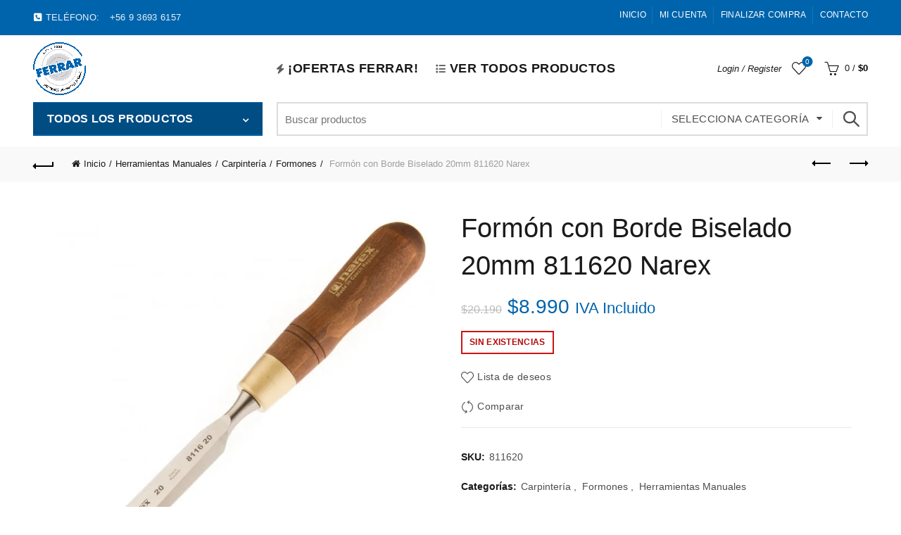

--- FILE ---
content_type: text/html; charset=UTF-8
request_url: https://www.ferrar.cl/producto/formon-con-borde-biselado-20mm-811620-narex/
body_size: 29109
content:
<!DOCTYPE html><html lang="es"><head><script data-no-optimize="1">var litespeed_docref=sessionStorage.getItem("litespeed_docref");litespeed_docref&&(Object.defineProperty(document,"referrer",{get:function(){return litespeed_docref}}),sessionStorage.removeItem("litespeed_docref"));</script> <meta charset="UTF-8"><meta name="viewport" content="width=device-width, initial-scale=1.0, maximum-scale=1.0, user-scalable=no"><link rel="profile" href="http://gmpg.org/xfn/11"><link rel="pingback" href="https://www.ferrar.cl/xmlrpc.php"><meta name='robots' content='index, follow, max-image-preview:large, max-snippet:-1, max-video-preview:-1' /><title>Formón con Borde Biselado 20mm 811620 Narex - Ferretería Ferrar</title><meta name="description" content="Formón con sección transversal mejorada de la hoja que minimiza la fricción al cortar madera. El pulido mejorado de los bordes crea lados especialmente delg" /><link rel="canonical" href="https://www.ferrar.cl/producto/formon-con-borde-biselado-20mm-811620-narex/" /><meta property="og:locale" content="es_ES" /><meta property="og:type" content="product" /><meta property="og:title" content="Formón con Borde Biselado 20mm 811620 Narex" /><meta property="og:description" content="Formón con sección transversal mejorada de la hoja que minimiza la fricción al cortar madera. El pulido mejorado de los" /><meta property="og:url" content="https://www.ferrar.cl/producto/formon-con-borde-biselado-20mm-811620-narex/" /><meta property="og:site_name" content="Ferretería Ferrar" /><meta property="article:modified_time" content="2025-12-05T14:12:59+00:00" /><meta property="og:image" content="https://www.ferrar.cl/wp-content/uploads/2023/03/20211206124450-2.jpg" /><meta property="og:image:width" content="700" /><meta property="og:image:height" content="700" /><meta property="og:image:type" content="image/jpeg" /><meta property="og:image" content="https://www.ferrar.cl/wp-content/uploads/2023/03/20211206124517-3.jpg" /><meta property="og:image:width" content="700" /><meta property="og:image:height" content="700" /><meta property="og:image:type" content="image/jpeg" /><meta property="og:image" content="https://www.ferrar.cl/wp-content/uploads/2023/03/20211206124437-1.jpg" /><meta property="og:image:width" content="700" /><meta property="og:image:height" content="700" /><meta property="og:image:type" content="image/jpeg" /><meta name="twitter:card" content="summary_large_image" /><meta name="twitter:label1" content="Precio" /><meta name="twitter:data1" content="&#036;8.990 IVA Incluido" /><meta name="twitter:label2" content="Disponibilidad" /><meta name="twitter:data2" content="Sin existencias" /> <script type="application/ld+json" class="yoast-schema-graph">{"@context":"https://schema.org","@graph":[{"@type":["WebPage","ItemPage"],"@id":"https://www.ferrar.cl/producto/formon-con-borde-biselado-20mm-811620-narex/","url":"https://www.ferrar.cl/producto/formon-con-borde-biselado-20mm-811620-narex/","name":"Formón con Borde Biselado 20mm 811620 Narex - Ferretería Ferrar","isPartOf":{"@id":"https://www.ferrar.cl/#website"},"primaryImageOfPage":{"@id":"https://www.ferrar.cl/producto/formon-con-borde-biselado-20mm-811620-narex/#primaryimage"},"image":{"@id":"https://www.ferrar.cl/producto/formon-con-borde-biselado-20mm-811620-narex/#primaryimage"},"thumbnailUrl":"https://www.ferrar.cl/wp-content/uploads/2023/03/20211206124450-2.jpg","breadcrumb":{"@id":"https://www.ferrar.cl/producto/formon-con-borde-biselado-20mm-811620-narex/#breadcrumb"},"inLanguage":"es","potentialAction":{"@type":"BuyAction","target":"https://www.ferrar.cl/producto/formon-con-borde-biselado-20mm-811620-narex/"}},{"@type":"ImageObject","inLanguage":"es","@id":"https://www.ferrar.cl/producto/formon-con-borde-biselado-20mm-811620-narex/#primaryimage","url":"https://www.ferrar.cl/wp-content/uploads/2023/03/20211206124450-2.jpg","contentUrl":"https://www.ferrar.cl/wp-content/uploads/2023/03/20211206124450-2.jpg","width":700,"height":700},{"@type":"BreadcrumbList","@id":"https://www.ferrar.cl/producto/formon-con-borde-biselado-20mm-811620-narex/#breadcrumb","itemListElement":[{"@type":"ListItem","position":1,"name":"Portada","item":"https://www.ferrar.cl/"},{"@type":"ListItem","position":2,"name":"Productos","item":"https://www.ferrar.cl/productos/"},{"@type":"ListItem","position":3,"name":"Formón con Borde Biselado 20mm 811620 Narex"}]},{"@type":"WebSite","@id":"https://www.ferrar.cl/#website","url":"https://www.ferrar.cl/","name":"Ferretería Ferrar","description":"De todo en ferretería","publisher":{"@id":"https://www.ferrar.cl/#organization"},"potentialAction":[{"@type":"SearchAction","target":{"@type":"EntryPoint","urlTemplate":"https://www.ferrar.cl/?s={search_term_string}"},"query-input":{"@type":"PropertyValueSpecification","valueRequired":true,"valueName":"search_term_string"}}],"inLanguage":"es"},{"@type":"Organization","@id":"https://www.ferrar.cl/#organization","name":"Ferrar Ferreteria","url":"https://www.ferrar.cl/","logo":{"@type":"ImageObject","inLanguage":"es","@id":"https://www.ferrar.cl/#/schema/logo/image/","url":"https://www.ferrar.cl/wp-content/uploads/2022/01/icon.png","contentUrl":"https://www.ferrar.cl/wp-content/uploads/2022/01/icon.png","width":500,"height":500,"caption":"Ferrar Ferreteria"},"image":{"@id":"https://www.ferrar.cl/#/schema/logo/image/"}}]}</script> <meta property="product:price:amount" content="8990" /><meta property="product:price:currency" content="CLP" /><meta property="og:availability" content="out of stock" /><meta property="product:availability" content="out of stock" /><meta property="product:retailer_item_id" content="811620" /><meta property="product:condition" content="new" />
 <script type='application/javascript'  id='pys-version-script'>console.log('PixelYourSite Free version 11.1.5.2');</script> <link rel='dns-prefetch' href='//www.googletagmanager.com' /><link rel='dns-prefetch' href='//fonts.googleapis.com' /><link rel="alternate" type="application/rss+xml" title="Ferretería Ferrar &raquo; Feed" href="https://www.ferrar.cl/feed/" /><link rel="alternate" type="application/rss+xml" title="Ferretería Ferrar &raquo; Feed de los comentarios" href="https://www.ferrar.cl/comments/feed/" /><link rel="alternate" type="application/rss+xml" title="Ferretería Ferrar &raquo; Comentario Formón con Borde Biselado 20mm 811620 Narex del feed" href="https://www.ferrar.cl/producto/formon-con-borde-biselado-20mm-811620-narex/feed/" /><link rel="alternate" title="oEmbed (JSON)" type="application/json+oembed" href="https://www.ferrar.cl/wp-json/oembed/1.0/embed?url=https%3A%2F%2Fwww.ferrar.cl%2Fproducto%2Fformon-con-borde-biselado-20mm-811620-narex%2F" /><link rel="alternate" title="oEmbed (XML)" type="text/xml+oembed" href="https://www.ferrar.cl/wp-json/oembed/1.0/embed?url=https%3A%2F%2Fwww.ferrar.cl%2Fproducto%2Fformon-con-borde-biselado-20mm-811620-narex%2F&#038;format=xml" /><link data-optimized="2" rel="stylesheet" href="https://www.ferrar.cl/wp-content/litespeed/css/bcec3ef83352f5c0146cba9f1db512a1.css?ver=e98f9" /> <script type="text/template" id="tmpl-variation-template"><div class="woocommerce-variation-description">{{{ data.variation.variation_description }}}</div>
	<div class="woocommerce-variation-price">{{{ data.variation.price_html }}}</div>
	<div class="woocommerce-variation-availability">{{{ data.variation.availability_html }}}</div></script> <script type="text/template" id="tmpl-unavailable-variation-template"><p role="alert">Lo siento, este producto no está disponible. Por favor, elige otra combinación.</p></script> <script id="woocommerce-google-analytics-integration-gtag-js-after" type="litespeed/javascript">window.dataLayer=window.dataLayer||[];function gtag(){dataLayer.push(arguments)}
for(const mode of[{"analytics_storage":"denied","ad_storage":"denied","ad_user_data":"denied","ad_personalization":"denied","region":["AT","BE","BG","HR","CY","CZ","DK","EE","FI","FR","DE","GR","HU","IS","IE","IT","LV","LI","LT","LU","MT","NL","NO","PL","PT","RO","SK","SI","ES","SE","GB","CH"]}]||[]){gtag("consent","default",{"wait_for_update":500,...mode})}
gtag("js",new Date());gtag("set","developer_id.dOGY3NW",!0);gtag("config","G-VZ7TWT97JH",{"track_404":!0,"allow_google_signals":!0,"logged_in":!1,"linker":{"domains":[],"allow_incoming":!0},"custom_map":{"dimension1":"logged_in"}})</script> <script type="litespeed/javascript" data-src="https://www.ferrar.cl/wp-includes/js/jquery/jquery.min.js" id="jquery-core-js"></script> <script id="pys-js-extra" type="litespeed/javascript">var pysOptions={"staticEvents":{"facebook":{"woo_view_content":[{"delay":0,"type":"static","name":"ViewContent","pixelIds":["546864239874871"],"eventID":"34b714d1-2499-4008-a754-f3ae96964d50","params":{"content_ids":["36032"],"content_type":"product","tags":"Narex","content_name":"Form\u00f3n con Borde Biselado 20mm 811620 Narex","category_name":"Herramientas Manuales, Carpinter\u00eda, Formones","value":"8990","currency":"CLP","contents":[{"id":"36032","quantity":1}],"product_price":"8990","page_title":"Form\u00f3n con Borde Biselado 20mm 811620 Narex","post_type":"product","post_id":36032,"plugin":"PixelYourSite","user_role":"guest","event_url":"www.ferrar.cl/producto/formon-con-borde-biselado-20mm-811620-narex/"},"e_id":"woo_view_content","ids":[],"hasTimeWindow":!1,"timeWindow":0,"woo_order":"","edd_order":""}],"init_event":[{"delay":0,"type":"static","ajaxFire":!1,"name":"PageView","pixelIds":["546864239874871"],"eventID":"4827e782-6895-4fc5-a444-fd241cf1e662","params":{"page_title":"Form\u00f3n con Borde Biselado 20mm 811620 Narex","post_type":"product","post_id":36032,"plugin":"PixelYourSite","user_role":"guest","event_url":"www.ferrar.cl/producto/formon-con-borde-biselado-20mm-811620-narex/"},"e_id":"init_event","ids":[],"hasTimeWindow":!1,"timeWindow":0,"woo_order":"","edd_order":""}]}},"dynamicEvents":{"automatic_event_form":{"facebook":{"delay":0,"type":"dyn","name":"Form","pixelIds":["546864239874871"],"eventID":"d5d05269-0e13-4127-964c-e7fddd64a264","params":{"page_title":"Form\u00f3n con Borde Biselado 20mm 811620 Narex","post_type":"product","post_id":36032,"plugin":"PixelYourSite","user_role":"guest","event_url":"www.ferrar.cl/producto/formon-con-borde-biselado-20mm-811620-narex/"},"e_id":"automatic_event_form","ids":[],"hasTimeWindow":!1,"timeWindow":0,"woo_order":"","edd_order":""}},"automatic_event_download":{"facebook":{"delay":0,"type":"dyn","name":"Download","extensions":["","doc","exe","js","pdf","ppt","tgz","zip","xls"],"pixelIds":["546864239874871"],"eventID":"3a064e53-07b4-43a7-b1a9-1fb8aeaa12cf","params":{"page_title":"Form\u00f3n con Borde Biselado 20mm 811620 Narex","post_type":"product","post_id":36032,"plugin":"PixelYourSite","user_role":"guest","event_url":"www.ferrar.cl/producto/formon-con-borde-biselado-20mm-811620-narex/"},"e_id":"automatic_event_download","ids":[],"hasTimeWindow":!1,"timeWindow":0,"woo_order":"","edd_order":""}},"automatic_event_comment":{"facebook":{"delay":0,"type":"dyn","name":"Comment","pixelIds":["546864239874871"],"eventID":"72bfcbfa-e50b-4ae8-89de-dd168387e219","params":{"page_title":"Form\u00f3n con Borde Biselado 20mm 811620 Narex","post_type":"product","post_id":36032,"plugin":"PixelYourSite","user_role":"guest","event_url":"www.ferrar.cl/producto/formon-con-borde-biselado-20mm-811620-narex/"},"e_id":"automatic_event_comment","ids":[],"hasTimeWindow":!1,"timeWindow":0,"woo_order":"","edd_order":""}},"woo_add_to_cart_on_button_click":{"facebook":{"delay":0,"type":"dyn","name":"AddToCart","pixelIds":["546864239874871"],"eventID":"a262202a-a28e-4c26-8ef5-c6b7e6b65bf7","params":{"page_title":"Form\u00f3n con Borde Biselado 20mm 811620 Narex","post_type":"product","post_id":36032,"plugin":"PixelYourSite","user_role":"guest","event_url":"www.ferrar.cl/producto/formon-con-borde-biselado-20mm-811620-narex/"},"e_id":"woo_add_to_cart_on_button_click","ids":[],"hasTimeWindow":!1,"timeWindow":0,"woo_order":"","edd_order":""}}},"triggerEvents":[],"triggerEventTypes":[],"facebook":{"pixelIds":["546864239874871"],"advancedMatching":[],"advancedMatchingEnabled":!0,"removeMetadata":!1,"wooVariableAsSimple":!1,"serverApiEnabled":!0,"wooCRSendFromServer":!1,"send_external_id":null,"enabled_medical":!1,"do_not_track_medical_param":["event_url","post_title","page_title","landing_page","content_name","categories","category_name","tags"],"meta_ldu":!1},"debug":"","siteUrl":"https://www.ferrar.cl","ajaxUrl":"https://www.ferrar.cl/wp-admin/admin-ajax.php","ajax_event":"128f82f639","enable_remove_download_url_param":"1","cookie_duration":"7","last_visit_duration":"60","enable_success_send_form":"","ajaxForServerEvent":"1","ajaxForServerStaticEvent":"1","useSendBeacon":"1","send_external_id":"1","external_id_expire":"180","track_cookie_for_subdomains":"1","google_consent_mode":"1","gdpr":{"ajax_enabled":!1,"all_disabled_by_api":!1,"facebook_disabled_by_api":!1,"analytics_disabled_by_api":!1,"google_ads_disabled_by_api":!1,"pinterest_disabled_by_api":!1,"bing_disabled_by_api":!1,"reddit_disabled_by_api":!1,"externalID_disabled_by_api":!1,"facebook_prior_consent_enabled":!0,"analytics_prior_consent_enabled":!0,"google_ads_prior_consent_enabled":null,"pinterest_prior_consent_enabled":!0,"bing_prior_consent_enabled":!0,"cookiebot_integration_enabled":!1,"cookiebot_facebook_consent_category":"marketing","cookiebot_analytics_consent_category":"statistics","cookiebot_tiktok_consent_category":"marketing","cookiebot_google_ads_consent_category":"marketing","cookiebot_pinterest_consent_category":"marketing","cookiebot_bing_consent_category":"marketing","consent_magic_integration_enabled":!1,"real_cookie_banner_integration_enabled":!1,"cookie_notice_integration_enabled":!1,"cookie_law_info_integration_enabled":!1,"analytics_storage":{"enabled":!0,"value":"granted","filter":!1},"ad_storage":{"enabled":!0,"value":"granted","filter":!1},"ad_user_data":{"enabled":!0,"value":"granted","filter":!1},"ad_personalization":{"enabled":!0,"value":"granted","filter":!1}},"cookie":{"disabled_all_cookie":!1,"disabled_start_session_cookie":!1,"disabled_advanced_form_data_cookie":!1,"disabled_landing_page_cookie":!1,"disabled_first_visit_cookie":!1,"disabled_trafficsource_cookie":!1,"disabled_utmTerms_cookie":!1,"disabled_utmId_cookie":!1},"tracking_analytics":{"TrafficSource":"direct","TrafficLanding":"undefined","TrafficUtms":[],"TrafficUtmsId":[]},"GATags":{"ga_datalayer_type":"default","ga_datalayer_name":"dataLayerPYS"},"woo":{"enabled":!0,"enabled_save_data_to_orders":!0,"addToCartOnButtonEnabled":!0,"addToCartOnButtonValueEnabled":!0,"addToCartOnButtonValueOption":"price","singleProductId":36032,"removeFromCartSelector":"form.woocommerce-cart-form .remove","addToCartCatchMethod":"add_cart_js","is_order_received_page":!1,"containOrderId":!1},"edd":{"enabled":!1},"cache_bypass":"1769687929"}</script> <script></script><link rel="https://api.w.org/" href="https://www.ferrar.cl/wp-json/" /><link rel="alternate" title="JSON" type="application/json" href="https://www.ferrar.cl/wp-json/wp/v2/product/36032" /><link rel="EditURI" type="application/rsd+xml" title="RSD" href="https://www.ferrar.cl/xmlrpc.php?rsd" /><meta name="generator" content="WordPress 6.9" /><meta name="generator" content="WooCommerce 10.4.3" /><link rel='shortlink' href='https://www.ferrar.cl/?p=36032' /><meta name="theme-color" content="">
<noscript><style>.woocommerce-product-gallery{ opacity: 1 !important; }</style></noscript><meta name="generator" content="Powered by WPBakery Page Builder - drag and drop page builder for WordPress."/>
 <script type="litespeed/javascript" data-src="https://www.googletagmanager.com/gtag/js?id=AW-10881443199"></script> <script type="litespeed/javascript">window.dataLayer=window.dataLayer||[];function gtag(){dataLayer.push(arguments)}
gtag('js',new Date());gtag('config','AW-10881443199')</script> <link rel="icon" href="https://www.ferrar.cl/wp-content/uploads/2022/01/cropped-icon-32x32.png" sizes="32x32" /><link rel="icon" href="https://www.ferrar.cl/wp-content/uploads/2022/01/cropped-icon-192x192.png" sizes="192x192" /><link rel="apple-touch-icon" href="https://www.ferrar.cl/wp-content/uploads/2022/01/cropped-icon-180x180.png" /><meta name="msapplication-TileImage" content="https://www.ferrar.cl/wp-content/uploads/2022/01/cropped-icon-270x270.png" />
<noscript><style>.wpb_animate_when_almost_visible { opacity: 1; }</style></noscript></head><body class="wp-singular product-template-default single single-product postid-36032 wp-theme-basel wp-child-theme-basel-child theme-basel woocommerce woocommerce-page woocommerce-no-js metaslider-plugin wrapper-full-width global-cart-design-1 global-search-dropdown global-header-categories mobile-nav-from-left basel-product-design-default basel-light catalog-mode-off categories-accordion-on global-wishlist-enable basel-top-bar-on basel-ajax-shop-on basel-ajax-search-on enable-sticky-header header-full-width sticky-header-clone offcanvas-sidebar-mobile offcanvas-sidebar-tablet wpb-js-composer js-comp-ver-8.7.2 vc_responsive"><div class="login-form-side woocommerce"><div class="widget-heading">
<span class="widget-title">Sign in</span>
<a href="#" rel="nofollow" class="widget-close">cerrar</a></div><div class="login-form"><form method="post" class="login woocommerce-form woocommerce-form-login " action="https://www.ferrar.cl/mi-cuenta/" ><p class="woocommerce-FormRow woocommerce-FormRow--wide form-row form-row-wide form-row-username">
<label for="username">Username or email&nbsp;<span class="required" aria-hidden="true">*</span><span class="screen-reader-text">Obligatorio</span></label>
<input type="text" class="woocommerce-Input woocommerce-Input--text input-text" name="username" id="username" autocomplete="username" value="" required aria-required="true" /></p><p class="woocommerce-FormRow woocommerce-FormRow--wide form-row form-row-wide form-row-password">
<label for="password">Password&nbsp;<span class="required"  aria-hidden="true">*</span><span class="screen-reader-text">Obligatorio</span></label>
<input class="woocommerce-Input woocommerce-Input--text input-text" type="password" name="password" id="password" autocomplete="current-password" required aria-required="true"/></p><p class="form-row">
<input type="hidden" id="woocommerce-login-nonce" name="woocommerce-login-nonce" value="0932a95548" /><input type="hidden" name="_wp_http_referer" value="/producto/formon-con-borde-biselado-20mm-811620-narex/" />								<button type="submit" class="woocommerce-button button woocommerce-form-login__submit" name="login" value="Log in">Log in</button></p><div class="login-form-footer">
<a href="https://www.ferrar.cl/mi-cuenta/lost-password/" class="woocommerce-LostPassword lost_password">Lost your password?</a>
<label class="woocommerce-form__label woocommerce-form__label-for-checkbox woocommerce-form-login__rememberme">
<input class="woocommerce-form__input woocommerce-form__input-checkbox" name="rememberme" type="checkbox" value="forever" /> <span>Remember me</span>
</label></div></form></div><div class="register-question">
<span class="create-account-text">No account yet?</span>
<a class="btn btn-style-link" href="https://www.ferrar.cl/mi-cuenta/?action=register">Create an Account</a></div></div><div class="mobile-nav"><div class="basel-close-sidebar-btn"><span>Cerrar</span></div><form role="search" method="get" id="searchform" class="searchform  basel-ajax-search" action="https://www.ferrar.cl/"  data-thumbnail="1" data-price="1" data-count="5" data-post_type="product" data-symbols_count="3" data-sku="1"><div>
<label class="screen-reader-text">Search for:</label>
<input type="text" class="search-field" placeholder="Buscar productos" value="" name="s" id="s" />
<input type="hidden" name="post_type" id="post_type" value="product">
<button type="submit" id="searchsubmit" class="" value="Search">Search</button></div></form><div class="search-results-wrapper"><div class="basel-scroll"><div class="basel-search-results basel-scroll-content"></div></div></div><div class="menu-categorias-container"><ul id="menu-categorias" class="site-mobile-menu"><li id="menu-item-274" class="menu-item menu-item-type-taxonomy menu-item-object-product_cat menu-item-has-children menu-item-274 menu-item-design-default item-event-hover"><a href="https://www.ferrar.cl/categoria-producto/accesorios/">Accesorios</a><div class="sub-menu-dropdown color-scheme-dark"><div class="container"><ul class="sub-menu color-scheme-dark"><li id="menu-item-275" class="menu-item menu-item-type-taxonomy menu-item-object-product_cat menu-item-has-children menu-item-275 menu-item-design-default item-event-hover"><a href="https://www.ferrar.cl/categoria-producto/accesorios/accesorios-para-herramientas/">Accesorios para Herramientas</a><ul class="sub-sub-menu color-scheme-dark"><li id="menu-item-34250" class="menu-item menu-item-type-taxonomy menu-item-object-product_cat menu-item-34250 menu-item-design-default item-event-hover"><a href="https://www.ferrar.cl/categoria-producto/accesorios/accesorios-para-herramientas/accesorios-para-compresor/">Accesorios para Compresor</a></li><li id="menu-item-276" class="menu-item menu-item-type-taxonomy menu-item-object-product_cat menu-item-276 menu-item-design-default item-event-hover"><a href="https://www.ferrar.cl/categoria-producto/accesorios/accesorios-para-herramientas/adaptador-angular/">Adaptador Angular</a></li><li id="menu-item-278" class="menu-item menu-item-type-taxonomy menu-item-object-product_cat menu-item-278 menu-item-design-default item-event-hover"><a href="https://www.ferrar.cl/categoria-producto/accesorios/accesorios-para-herramientas/adaptadores-magneticos/">Adaptadores Magneticos</a></li><li id="menu-item-281" class="menu-item menu-item-type-taxonomy menu-item-object-product_cat menu-item-281 menu-item-design-default item-event-hover"><a href="https://www.ferrar.cl/categoria-producto/accesorios/accesorios-para-herramientas/cadena-para-motosierra/">Cadena para Motosierra</a></li><li id="menu-item-34251" class="menu-item menu-item-type-taxonomy menu-item-object-product_cat menu-item-34251 menu-item-design-default item-event-hover"><a href="https://www.ferrar.cl/categoria-producto/accesorios/accesorios-para-herramientas/dados-de-impacto/">Dados de Impacto</a></li><li id="menu-item-280" class="menu-item menu-item-type-taxonomy menu-item-object-product_cat menu-item-280 menu-item-design-default item-event-hover"><a href="https://www.ferrar.cl/categoria-producto/accesorios/accesorios-para-herramientas/extractores-de-polvo/">Extractores de Polvo</a></li><li id="menu-item-34252" class="menu-item menu-item-type-taxonomy menu-item-object-product_cat menu-item-34252 menu-item-design-default item-event-hover"><a href="https://www.ferrar.cl/categoria-producto/accesorios/accesorios-para-herramientas/mascara-de-soldar/">Mascara de Soldar</a></li><li id="menu-item-34253" class="menu-item menu-item-type-taxonomy menu-item-object-product_cat menu-item-34253 menu-item-design-default item-event-hover"><a href="https://www.ferrar.cl/categoria-producto/accesorios/accesorios-para-herramientas/pantografo/">Pantógrafo</a></li><li id="menu-item-284" class="menu-item menu-item-type-taxonomy menu-item-object-product_cat menu-item-284 menu-item-design-default item-event-hover"><a href="https://www.ferrar.cl/categoria-producto/accesorios/accesorios-para-herramientas/riel-guia/">Riel Guia</a></li></ul></li><li id="menu-item-973" class="menu-item menu-item-type-taxonomy menu-item-object-product_cat menu-item-973 menu-item-design-default item-event-hover"><a href="https://www.ferrar.cl/categoria-producto/accesorios/porta-cooler/">Porta Cooler</a></li></ul></div></div></li><li id="menu-item-32539" class="menu-item menu-item-type-taxonomy menu-item-object-product_cat menu-item-has-children menu-item-32539 menu-item-design-default item-event-hover"><a href="https://www.ferrar.cl/categoria-producto/automotriz/">Automotriz</a><div class="sub-menu-dropdown color-scheme-dark"><div class="container"><ul class="sub-menu color-scheme-dark"><li id="menu-item-32540" class="menu-item menu-item-type-taxonomy menu-item-object-product_cat menu-item-has-children menu-item-32540 menu-item-design-default item-event-hover"><a href="https://www.ferrar.cl/categoria-producto/automotriz/bomba-manual-de-engrase/">Bomba Manual de Engrase</a><ul class="sub-sub-menu color-scheme-dark"><li id="menu-item-34254" class="menu-item menu-item-type-taxonomy menu-item-object-product_cat menu-item-34254 menu-item-design-default item-event-hover"><a href="https://www.ferrar.cl/categoria-producto/automotriz/bomba-manual-de-engrase/pato-de-engrase/">Pato de Engrase</a></li></ul></li><li id="menu-item-34255" class="menu-item menu-item-type-taxonomy menu-item-object-product_cat menu-item-34255 menu-item-design-default item-event-hover"><a href="https://www.ferrar.cl/categoria-producto/automotriz/cargadores-de-bateria-automotriz/">Cargadores de Batería</a></li><li id="menu-item-34256" class="menu-item menu-item-type-taxonomy menu-item-object-product_cat menu-item-34256 menu-item-design-default item-event-hover"><a href="https://www.ferrar.cl/categoria-producto/automotriz/gabinete-para-herramientas/">Gabinete para Herramientas</a></li><li id="menu-item-34388" class="menu-item menu-item-type-taxonomy menu-item-object-product_cat menu-item-34388 menu-item-design-default item-event-hover"><a href="https://www.ferrar.cl/categoria-producto/automotriz/porta-power/">Porta Power</a></li></ul></div></div></li><li id="menu-item-288" class="menu-item menu-item-type-taxonomy menu-item-object-product_cat menu-item-has-children menu-item-288 menu-item-design-default item-event-hover"><a href="https://www.ferrar.cl/categoria-producto/consumibles/">Consumibles</a><div class="sub-menu-dropdown color-scheme-dark"><div class="container"><ul class="sub-menu color-scheme-dark"><li id="menu-item-285" class="menu-item menu-item-type-taxonomy menu-item-object-product_cat menu-item-has-children menu-item-285 menu-item-design-default item-event-hover"><a href="https://www.ferrar.cl/categoria-producto/consumibles/brocas/">Brocas</a><ul class="sub-sub-menu color-scheme-dark"><li id="menu-item-286" class="menu-item menu-item-type-taxonomy menu-item-object-product_cat menu-item-286 menu-item-design-default item-event-hover"><a href="https://www.ferrar.cl/categoria-producto/consumibles/brocas/brocas-para-madera/">Brocas para Madera</a></li><li id="menu-item-287" class="menu-item menu-item-type-taxonomy menu-item-object-product_cat menu-item-287 menu-item-design-default item-event-hover"><a href="https://www.ferrar.cl/categoria-producto/consumibles/brocas/broca-para-metal/">Broca para metal</a></li></ul></li><li id="menu-item-34257" class="menu-item menu-item-type-taxonomy menu-item-object-product_cat menu-item-34257 menu-item-design-default item-event-hover"><a href="https://www.ferrar.cl/categoria-producto/consumibles/clavos/">Clavos</a></li><li id="menu-item-291" class="menu-item menu-item-type-taxonomy menu-item-object-product_cat menu-item-has-children menu-item-291 menu-item-design-default item-event-hover"><a href="https://www.ferrar.cl/categoria-producto/consumibles/discos/">Discos</a><ul class="sub-sub-menu color-scheme-dark"><li id="menu-item-294" class="menu-item menu-item-type-taxonomy menu-item-object-product_cat menu-item-294 menu-item-design-default item-event-hover"><a href="https://www.ferrar.cl/categoria-producto/consumibles/discos/discos-diamantados/">Discos Diamantados</a></li><li id="menu-item-292" class="menu-item menu-item-type-taxonomy menu-item-object-product_cat menu-item-292 menu-item-design-default item-event-hover"><a href="https://www.ferrar.cl/categoria-producto/consumibles/discos/discos-para-madera/">Discos para Madera</a></li><li id="menu-item-293" class="menu-item menu-item-type-taxonomy menu-item-object-product_cat menu-item-293 menu-item-design-default item-event-hover"><a href="https://www.ferrar.cl/categoria-producto/consumibles/discos/discos-para-metal/">Discos para Metal</a></li></ul></li><li id="menu-item-34258" class="menu-item menu-item-type-taxonomy menu-item-object-product_cat menu-item-34258 menu-item-design-default item-event-hover"><a href="https://www.ferrar.cl/categoria-producto/consumibles/electrodos/">Electrodos</a></li><li id="menu-item-34259" class="menu-item menu-item-type-taxonomy menu-item-object-product_cat menu-item-34259 menu-item-design-default item-event-hover"><a href="https://www.ferrar.cl/categoria-producto/consumibles/galletas-para-ensambladora/">Galletas para Ensambladora</a></li><li id="menu-item-295" class="menu-item menu-item-type-taxonomy menu-item-object-product_cat menu-item-has-children menu-item-295 menu-item-design-default item-event-hover"><a href="https://www.ferrar.cl/categoria-producto/consumibles/tornillos/">Tornillos</a><ul class="sub-sub-menu color-scheme-dark"><li id="menu-item-296" class="menu-item menu-item-type-taxonomy menu-item-object-product_cat menu-item-296 menu-item-design-default item-event-hover"><a href="https://www.ferrar.cl/categoria-producto/consumibles/tornillos/tornillos-para-madera/">Tornillos para Madera</a></li></ul></li></ul></div></div></li><li id="menu-item-34260" class="menu-item menu-item-type-taxonomy menu-item-object-product_cat menu-item-has-children menu-item-34260 menu-item-design-default item-event-hover"><a href="https://www.ferrar.cl/categoria-producto/electrobombas/">Electrobombas</a><div class="sub-menu-dropdown color-scheme-dark"><div class="container"><ul class="sub-menu color-scheme-dark"><li id="menu-item-34261" class="menu-item menu-item-type-taxonomy menu-item-object-product_cat menu-item-34261 menu-item-design-default item-event-hover"><a href="https://www.ferrar.cl/categoria-producto/electrobombas/bomba-de-piscina/">Bomba de Piscina</a></li><li id="menu-item-34262" class="menu-item menu-item-type-taxonomy menu-item-object-product_cat menu-item-34262 menu-item-design-default item-event-hover"><a href="https://www.ferrar.cl/categoria-producto/electrobombas/bomba-de-superficie/">Bomba de Superficie</a></li><li id="menu-item-34263" class="menu-item menu-item-type-taxonomy menu-item-object-product_cat menu-item-34263 menu-item-design-default item-event-hover"><a href="https://www.ferrar.cl/categoria-producto/electrobombas/bomba-para-noria/">Bomba para Noria</a></li><li id="menu-item-34264" class="menu-item menu-item-type-taxonomy menu-item-object-product_cat menu-item-34264 menu-item-design-default item-event-hover"><a href="https://www.ferrar.cl/categoria-producto/electrobombas/bomba-sumergible/">Bomba Sumergible</a></li></ul></div></div></li><li id="menu-item-34265" class="menu-item menu-item-type-taxonomy menu-item-object-product_cat menu-item-has-children menu-item-34265 menu-item-design-default item-event-hover"><a href="https://www.ferrar.cl/categoria-producto/equipos-de-carga-y-levante/">Equipos de Carga y Levante</a><div class="sub-menu-dropdown color-scheme-dark"><div class="container"><ul class="sub-menu color-scheme-dark"><li id="menu-item-34266" class="menu-item menu-item-type-taxonomy menu-item-object-product_cat menu-item-34266 menu-item-design-default item-event-hover"><a href="https://www.ferrar.cl/categoria-producto/equipos-de-carga-y-levante/tecle-de-cadena/">Tecle de Cadena</a></li><li id="menu-item-34267" class="menu-item menu-item-type-taxonomy menu-item-object-product_cat menu-item-34267 menu-item-design-default item-event-hover"><a href="https://www.ferrar.cl/categoria-producto/equipos-de-carga-y-levante/tecle-de-palanca/">Tecle de Palanca</a></li><li id="menu-item-34268" class="menu-item menu-item-type-taxonomy menu-item-object-product_cat menu-item-34268 menu-item-design-default item-event-hover"><a href="https://www.ferrar.cl/categoria-producto/equipos-de-carga-y-levante/tecle-electrico/">Tecle Eléctrico</a></li><li id="menu-item-34269" class="menu-item menu-item-type-taxonomy menu-item-object-product_cat menu-item-34269 menu-item-design-default item-event-hover"><a href="https://www.ferrar.cl/categoria-producto/equipos-de-carga-y-levante/tecle-pluma/">Tecle Pluma</a></li><li id="menu-item-34270" class="menu-item menu-item-type-taxonomy menu-item-object-product_cat menu-item-34270 menu-item-design-default item-event-hover"><a href="https://www.ferrar.cl/categoria-producto/equipos-de-carga-y-levante/tecle-senorita/">Tecle Señorita</a></li><li id="menu-item-34271" class="menu-item menu-item-type-taxonomy menu-item-object-product_cat menu-item-34271 menu-item-design-default item-event-hover"><a href="https://www.ferrar.cl/categoria-producto/equipos-de-carga-y-levante/transpaleta/">Transpaleta</a></li></ul></div></div></li><li id="menu-item-34272" class="menu-item menu-item-type-taxonomy menu-item-object-product_cat menu-item-has-children menu-item-34272 menu-item-design-default item-event-hover"><a href="https://www.ferrar.cl/categoria-producto/ferreteria/">Ferretería</a><div class="sub-menu-dropdown color-scheme-dark"><div class="container"><ul class="sub-menu color-scheme-dark"><li id="menu-item-34273" class="menu-item menu-item-type-taxonomy menu-item-object-product_cat menu-item-34273 menu-item-design-default item-event-hover"><a href="https://www.ferrar.cl/categoria-producto/ferreteria/caja-fuerte/">Caja Fuerte</a></li><li id="menu-item-34274" class="menu-item menu-item-type-taxonomy menu-item-object-product_cat menu-item-34274 menu-item-design-default item-event-hover"><a href="https://www.ferrar.cl/categoria-producto/ferreteria/candados/">Candados</a></li><li id="menu-item-34275" class="menu-item menu-item-type-taxonomy menu-item-object-product_cat menu-item-34275 menu-item-design-default item-event-hover"><a href="https://www.ferrar.cl/categoria-producto/ferreteria/cerraduras/">Cerraduras</a></li><li id="menu-item-34276" class="menu-item menu-item-type-taxonomy menu-item-object-product_cat menu-item-34276 menu-item-design-default item-event-hover"><a href="https://www.ferrar.cl/categoria-producto/ferreteria/lamparas/">Lámparas</a></li><li id="menu-item-34277" class="menu-item menu-item-type-taxonomy menu-item-object-product_cat menu-item-34277 menu-item-design-default item-event-hover"><a href="https://www.ferrar.cl/categoria-producto/ferreteria/tornillo-de-banco-ferreteria/">Tornillo de Banco</a></li><li id="menu-item-34278" class="menu-item menu-item-type-taxonomy menu-item-object-product_cat menu-item-34278 menu-item-design-default item-event-hover"><a href="https://www.ferrar.cl/categoria-producto/ferreteria/yegua/">Yegua</a></li></ul></div></div></li><li id="menu-item-32541" class="menu-item menu-item-type-taxonomy menu-item-object-product_cat menu-item-has-children menu-item-32541 menu-item-design-default item-event-hover"><a href="https://www.ferrar.cl/categoria-producto/generadores/">Generadores</a><div class="sub-menu-dropdown color-scheme-dark"><div class="container"><ul class="sub-menu color-scheme-dark"><li id="menu-item-34279" class="menu-item menu-item-type-taxonomy menu-item-object-product_cat menu-item-34279 menu-item-design-default item-event-hover"><a href="https://www.ferrar.cl/categoria-producto/generadores/ats/">ATS</a></li><li id="menu-item-32542" class="menu-item menu-item-type-taxonomy menu-item-object-product_cat menu-item-32542 menu-item-design-default item-event-hover"><a href="https://www.ferrar.cl/categoria-producto/generadores/generadores-a-diesel/">Generadores a Diesel</a></li><li id="menu-item-32543" class="menu-item menu-item-type-taxonomy menu-item-object-product_cat menu-item-32543 menu-item-design-default item-event-hover"><a href="https://www.ferrar.cl/categoria-producto/generadores/generadores-a-gasolina/">Generadores a Gasolina</a></li></ul></div></div></li><li id="menu-item-32544" class="menu-item menu-item-type-taxonomy menu-item-object-product_cat menu-item-has-children menu-item-32544 menu-item-design-default item-event-hover"><a href="https://www.ferrar.cl/categoria-producto/herramientas-de-combustion/">Herramientas de Combustión</a><div class="sub-menu-dropdown color-scheme-dark"><div class="container"><ul class="sub-menu color-scheme-dark"><li id="menu-item-34280" class="menu-item menu-item-type-taxonomy menu-item-object-product_cat menu-item-34280 menu-item-design-default item-event-hover"><a href="https://www.ferrar.cl/categoria-producto/herramientas-de-combustion/ahoyador/">Ahoyador</a></li><li id="menu-item-34281" class="menu-item menu-item-type-taxonomy menu-item-object-product_cat menu-item-34281 menu-item-design-default item-event-hover"><a href="https://www.ferrar.cl/categoria-producto/herramientas-de-combustion/chipeadora/">Chipeadora</a></li><li id="menu-item-34282" class="menu-item menu-item-type-taxonomy menu-item-object-product_cat menu-item-34282 menu-item-design-default item-event-hover"><a href="https://www.ferrar.cl/categoria-producto/herramientas-de-combustion/motosierra/">Motosierra</a></li><li id="menu-item-34283" class="menu-item menu-item-type-taxonomy menu-item-object-product_cat menu-item-34283 menu-item-design-default item-event-hover"><a href="https://www.ferrar.cl/categoria-producto/herramientas-de-combustion/placa-compactadora/">Placa Compactadora</a></li></ul></div></div></li><li id="menu-item-34284" class="menu-item menu-item-type-taxonomy menu-item-object-product_cat menu-item-has-children menu-item-34284 menu-item-design-default item-event-hover"><a href="https://www.ferrar.cl/categoria-producto/herramientas-de-construccion/">Herramientas de Construcción</a><div class="sub-menu-dropdown color-scheme-dark"><div class="container"><ul class="sub-menu color-scheme-dark"><li id="menu-item-34285" class="menu-item menu-item-type-taxonomy menu-item-object-product_cat menu-item-34285 menu-item-design-default item-event-hover"><a href="https://www.ferrar.cl/categoria-producto/herramientas-de-construccion/betonera/">Betonera</a></li><li id="menu-item-34286" class="menu-item menu-item-type-taxonomy menu-item-object-product_cat menu-item-34286 menu-item-design-default item-event-hover"><a href="https://www.ferrar.cl/categoria-producto/herramientas-de-construccion/cortacesped/">Cortacesped</a></li></ul></div></div></li><li id="menu-item-32545" class="menu-item menu-item-type-taxonomy menu-item-object-product_cat menu-item-has-children menu-item-32545 menu-item-design-default item-event-hover"><a href="https://www.ferrar.cl/categoria-producto/herramientas-de-jardin/">Herramientas de Jardín</a><div class="sub-menu-dropdown color-scheme-dark"><div class="container"><ul class="sub-menu color-scheme-dark"><li id="menu-item-34287" class="menu-item menu-item-type-taxonomy menu-item-object-product_cat menu-item-34287 menu-item-design-default item-event-hover"><a href="https://www.ferrar.cl/categoria-producto/herramientas-de-jardin/barredora/">Barredora</a></li><li id="menu-item-34288" class="menu-item menu-item-type-taxonomy menu-item-object-product_cat menu-item-34288 menu-item-design-default item-event-hover"><a href="https://www.ferrar.cl/categoria-producto/herramientas-de-jardin/desbrozadora/">Desbrozadora</a></li><li id="menu-item-32546" class="menu-item menu-item-type-taxonomy menu-item-object-product_cat menu-item-32546 menu-item-design-default item-event-hover"><a href="https://www.ferrar.cl/categoria-producto/herramientas-de-jardin/pulverizadores/">Pulverizadores</a></li><li id="menu-item-34289" class="menu-item menu-item-type-taxonomy menu-item-object-product_cat menu-item-34289 menu-item-design-default item-event-hover"><a href="https://www.ferrar.cl/categoria-producto/herramientas-de-jardin/trituradora/">Trituradora</a></li></ul></div></div></li><li id="menu-item-942" class="menu-item menu-item-type-taxonomy menu-item-object-product_cat menu-item-has-children menu-item-942 menu-item-design-default item-event-hover"><a href="https://www.ferrar.cl/categoria-producto/herramientas-de-medicion/">Herramientas de Medición</a><div class="sub-menu-dropdown color-scheme-dark"><div class="container"><ul class="sub-menu color-scheme-dark"><li id="menu-item-947" class="menu-item menu-item-type-taxonomy menu-item-object-product_cat menu-item-947 menu-item-design-default item-event-hover"><a href="https://www.ferrar.cl/categoria-producto/herramientas-de-medicion/medidor-de-electricidad-herramientas-de-medicion/">Medidor de Electricidad</a></li><li id="menu-item-944" class="menu-item menu-item-type-taxonomy menu-item-object-product_cat menu-item-944 menu-item-design-default item-event-hover"><a href="https://www.ferrar.cl/categoria-producto/herramientas-de-medicion/medidor-laser/">Medidor Laser</a></li><li id="menu-item-945" class="menu-item menu-item-type-taxonomy menu-item-object-product_cat menu-item-945 menu-item-design-default item-event-hover"><a href="https://www.ferrar.cl/categoria-producto/herramientas-de-medicion/nivel-laser/">Nivel Laser</a></li><li id="menu-item-974" class="menu-item menu-item-type-taxonomy menu-item-object-product_cat menu-item-974 menu-item-design-default item-event-hover"><a href="https://www.ferrar.cl/categoria-producto/herramientas-de-medicion/tripode/">Trípode</a></li></ul></div></div></li><li id="menu-item-966" class="menu-item menu-item-type-taxonomy menu-item-object-product_cat menu-item-has-children menu-item-966 menu-item-design-default item-event-hover"><a href="https://www.ferrar.cl/categoria-producto/herramientas-electricas/">Herramientas Eléctricas</a><div class="sub-menu-dropdown color-scheme-dark"><div class="container"><ul class="sub-menu color-scheme-dark"><li id="menu-item-34291" class="menu-item menu-item-type-taxonomy menu-item-object-product_cat menu-item-34291 menu-item-design-default item-event-hover"><a href="https://www.ferrar.cl/categoria-producto/herramientas-electricas/aspiradoras/">Aspiradoras</a></li><li id="menu-item-302" class="menu-item menu-item-type-taxonomy menu-item-object-product_cat menu-item-302 menu-item-design-default item-event-hover"><a href="https://www.ferrar.cl/categoria-producto/herramientas-electricas/atornilladores-para-drywall/">Atornilladores para Drywall</a></li><li id="menu-item-34292" class="menu-item menu-item-type-taxonomy menu-item-object-product_cat menu-item-34292 menu-item-design-default item-event-hover"><a href="https://www.ferrar.cl/categoria-producto/herramientas-electricas/cargador-partidor/">Cargador-Partidor</a></li><li id="menu-item-34293" class="menu-item menu-item-type-taxonomy menu-item-object-product_cat menu-item-34293 menu-item-design-default item-event-hover"><a href="https://www.ferrar.cl/categoria-producto/automotriz/cargadores-de-bateria-automotriz/">Cargadores de Batería</a></li><li id="menu-item-308" class="menu-item menu-item-type-taxonomy menu-item-object-product_cat menu-item-308 menu-item-design-default item-event-hover"><a href="https://www.ferrar.cl/categoria-producto/herramientas-electricas/cepillos-herramientas-electricas/">Cepillos</a></li><li id="menu-item-34294" class="menu-item menu-item-type-taxonomy menu-item-object-product_cat menu-item-34294 menu-item-design-default item-event-hover"><a href="https://www.ferrar.cl/categoria-producto/herramientas-electricas/cincelador/">Cincelador</a></li><li id="menu-item-309" class="menu-item menu-item-type-taxonomy menu-item-object-product_cat menu-item-309 menu-item-design-default item-event-hover"><a href="https://www.ferrar.cl/categoria-producto/herramientas-electricas/clavadoras/">Clavadoras</a></li><li id="menu-item-34295" class="menu-item menu-item-type-taxonomy menu-item-object-product_cat menu-item-34295 menu-item-design-default item-event-hover"><a href="https://www.ferrar.cl/categoria-producto/herramientas-electricas/compresores/">Compresores</a></li><li id="menu-item-34296" class="menu-item menu-item-type-taxonomy menu-item-object-product_cat menu-item-34296 menu-item-design-default item-event-hover"><a href="https://www.ferrar.cl/categoria-producto/herramientas-electricas/detector-de-voltaje/">Detector de Voltaje</a></li><li id="menu-item-315" class="menu-item menu-item-type-taxonomy menu-item-object-product_cat menu-item-315 menu-item-design-default item-event-hover"><a href="https://www.ferrar.cl/categoria-producto/herramientas-electricas/dremel/">Dremel</a></li><li id="menu-item-34297" class="menu-item menu-item-type-taxonomy menu-item-object-product_cat menu-item-34297 menu-item-design-default item-event-hover"><a href="https://www.ferrar.cl/categoria-producto/herramientas-electricas/electrosierra/">Electrosierra</a></li><li id="menu-item-938" class="menu-item menu-item-type-taxonomy menu-item-object-product_cat menu-item-938 menu-item-design-default item-event-hover"><a href="https://www.ferrar.cl/categoria-producto/herramientas-electricas/ensambladora/">Ensambladora</a></li><li id="menu-item-328" class="menu-item menu-item-type-taxonomy menu-item-object-product_cat menu-item-has-children menu-item-328 menu-item-design-default item-event-hover"><a href="https://www.ferrar.cl/categoria-producto/herramientas-electricas/esmeriles/">Esmeriles</a><ul class="sub-sub-menu color-scheme-dark"><li id="menu-item-34298" class="menu-item menu-item-type-taxonomy menu-item-object-product_cat menu-item-34298 menu-item-design-default item-event-hover"><a href="https://www.ferrar.cl/categoria-producto/herramientas-electricas/esmeriles/esmeril-de-banco/">Esmeril de Banco</a></li><li id="menu-item-339" class="menu-item menu-item-type-taxonomy menu-item-object-product_cat menu-item-339 menu-item-design-default item-event-hover"><a href="https://www.ferrar.cl/categoria-producto/herramientas-electricas/esmeriles/esmeriles-angulares/">Esmeriles Angulares</a></li></ul></li><li id="menu-item-316" class="menu-item menu-item-type-taxonomy menu-item-object-product_cat menu-item-316 menu-item-design-default item-event-hover"><a href="https://www.ferrar.cl/categoria-producto/herramientas-electricas/fresadoras/">Fresadoras</a></li><li id="menu-item-34299" class="menu-item menu-item-type-taxonomy menu-item-object-product_cat menu-item-34299 menu-item-design-default item-event-hover"><a href="https://www.ferrar.cl/categoria-producto/herramientas-electricas/hidrolavadora/">Hidrolavadora</a></li><li id="menu-item-34300" class="menu-item menu-item-type-taxonomy menu-item-object-product_cat menu-item-34300 menu-item-design-default item-event-hover"><a href="https://www.ferrar.cl/categoria-producto/herramientas-electricas/ingleteadora/">Ingleteadora</a></li><li id="menu-item-34301" class="menu-item menu-item-type-taxonomy menu-item-object-product_cat menu-item-34301 menu-item-design-default item-event-hover"><a href="https://www.ferrar.cl/categoria-producto/herramientas-electricas/kit-de-herramientas-herramientas-electricas/">Kit de Herramientas</a></li><li id="menu-item-334" class="menu-item menu-item-type-taxonomy menu-item-object-product_cat menu-item-has-children menu-item-334 menu-item-design-default item-event-hover"><a href="https://www.ferrar.cl/categoria-producto/herramientas-inalambricas/lijadoras-inalambricas/">Lijadoras</a><ul class="sub-sub-menu color-scheme-dark"><li id="menu-item-331" class="menu-item menu-item-type-taxonomy menu-item-object-product_cat menu-item-331 menu-item-design-default item-event-hover"><a href="https://www.ferrar.cl/categoria-producto/herramientas-electricas/lijadoras/lijadora-de-banda/">Lijadora de Banda</a></li><li id="menu-item-332" class="menu-item menu-item-type-taxonomy menu-item-object-product_cat menu-item-332 menu-item-design-default item-event-hover"><a href="https://www.ferrar.cl/categoria-producto/herramientas-electricas/lijadoras/lijadora-orbital/">Lijadora Orbital</a></li><li id="menu-item-340" class="menu-item menu-item-type-taxonomy menu-item-object-product_cat menu-item-340 menu-item-design-default item-event-hover"><a href="https://www.ferrar.cl/categoria-producto/herramientas-electricas/lijadoras/lijadora-roto-orbital-lijadoras/">Lijadora Roto-Orbital</a></li></ul></li><li id="menu-item-34302" class="menu-item menu-item-type-taxonomy menu-item-object-product_cat menu-item-34302 menu-item-design-default item-event-hover"><a href="https://www.ferrar.cl/categoria-producto/herramientas-electricas/mezclador-de-pintura/">Mezclador de Pintura</a></li><li id="menu-item-320" class="menu-item menu-item-type-taxonomy menu-item-object-product_cat menu-item-320 menu-item-design-default item-event-hover"><a href="https://www.ferrar.cl/categoria-producto/herramientas-electricas/pistolas-de-calor/">Pistolas de Calor</a></li><li id="menu-item-936" class="menu-item menu-item-type-taxonomy menu-item-object-product_cat menu-item-936 menu-item-design-default item-event-hover"><a href="https://www.ferrar.cl/categoria-producto/herramientas-electricas/rotomartillo/">Rotomartillo</a></li><li id="menu-item-967" class="menu-item menu-item-type-taxonomy menu-item-object-product_cat menu-item-967 menu-item-design-default item-event-hover"><a href="https://www.ferrar.cl/categoria-producto/herramientas-electricas/sierra-sable/">Sierra Sable</a></li><li id="menu-item-321" class="menu-item menu-item-type-taxonomy menu-item-object-product_cat menu-item-321 menu-item-design-default item-event-hover"><a href="https://www.ferrar.cl/categoria-producto/herramientas-electricas/sierras-caladoras/">Sierras Caladoras</a></li><li id="menu-item-342" class="menu-item menu-item-type-taxonomy menu-item-object-product_cat menu-item-has-children menu-item-342 menu-item-design-default item-event-hover"><a href="https://www.ferrar.cl/categoria-producto/herramientas-electricas/sierras-circulares-herramientas-electricas/">Sierras Circulares</a><ul class="sub-sub-menu color-scheme-dark"><li id="menu-item-949" class="menu-item menu-item-type-taxonomy menu-item-object-product_cat menu-item-949 menu-item-design-default item-event-hover"><a href="https://www.ferrar.cl/categoria-producto/herramientas-electricas/sierras-circulares-herramientas-electricas/sierras-para-madera-sierras-circulares-herramientas-electricas-2/">Sierras para Madera</a></li></ul></li><li id="menu-item-322" class="menu-item menu-item-type-taxonomy menu-item-object-product_cat menu-item-322 menu-item-design-default item-event-hover"><a href="https://www.ferrar.cl/categoria-producto/herramientas-electricas/soldadoras/">Soldadoras</a></li><li id="menu-item-941" class="menu-item menu-item-type-taxonomy menu-item-object-product_cat menu-item-941 menu-item-design-default item-event-hover"><a href="https://www.ferrar.cl/categoria-producto/herramientas-electricas/sopladores/">Sopladores</a></li><li id="menu-item-34303" class="menu-item menu-item-type-taxonomy menu-item-object-product_cat menu-item-34303 menu-item-design-default item-event-hover"><a href="https://www.ferrar.cl/categoria-producto/herramientas-electricas/taladro-magnetico/">Taladro Magnético</a></li><li id="menu-item-326" class="menu-item menu-item-type-taxonomy menu-item-object-product_cat menu-item-326 menu-item-design-default item-event-hover"><a href="https://www.ferrar.cl/categoria-producto/herramientas-electricas/taladro-percutor/">Taladro Percutor</a></li><li id="menu-item-34304" class="menu-item menu-item-type-taxonomy menu-item-object-product_cat menu-item-34304 menu-item-design-default item-event-hover"><a href="https://www.ferrar.cl/categoria-producto/herramientas-electricas/taladro-sobre-mesa/">Taladro Sobre Mesa</a></li><li id="menu-item-34305" class="menu-item menu-item-type-taxonomy menu-item-object-product_cat menu-item-34305 menu-item-design-default item-event-hover"><a href="https://www.ferrar.cl/categoria-producto/herramientas-electricas/torno-para-madera/">Torno para Madera</a></li><li id="menu-item-34306" class="menu-item menu-item-type-taxonomy menu-item-object-product_cat menu-item-34306 menu-item-design-default item-event-hover"><a href="https://www.ferrar.cl/categoria-producto/herramientas-electricas/tronzadora/">Tronzadora</a></li></ul></div></div></li><li id="menu-item-299" class="menu-item menu-item-type-taxonomy menu-item-object-product_cat menu-item-has-children menu-item-299 menu-item-design-default item-event-hover"><a href="https://www.ferrar.cl/categoria-producto/herramientas-inalambricas/">Herramientas Inalámbricas</a><div class="sub-menu-dropdown color-scheme-dark"><div class="container"><ul class="sub-menu color-scheme-dark"><li id="menu-item-301" class="menu-item menu-item-type-taxonomy menu-item-object-product_cat menu-item-301 menu-item-design-default item-event-hover"><a href="https://www.ferrar.cl/categoria-producto/herramientas-inalambricas/atornilladores-de-impacto/">Atornilladores de Impacto</a></li><li id="menu-item-937" class="menu-item menu-item-type-taxonomy menu-item-object-product_cat menu-item-937 menu-item-design-default item-event-hover"><a href="https://www.ferrar.cl/categoria-producto/herramientas-inalambricas/atornilladores-para-drywall-herramientas-inalambricas/">Atornilladores para Drywall Inalámbricos</a></li><li id="menu-item-305" class="menu-item menu-item-type-taxonomy menu-item-object-product_cat menu-item-305 menu-item-design-default item-event-hover"><a href="https://www.ferrar.cl/categoria-producto/herramientas-inalambricas/baterias-de-litio/">Baterias de Litio</a></li><li id="menu-item-306" class="menu-item menu-item-type-taxonomy menu-item-object-product_cat menu-item-306 menu-item-design-default item-event-hover"><a href="https://www.ferrar.cl/categoria-producto/herramientas-inalambricas/cargadores/">Cargadores</a></li><li id="menu-item-825" class="menu-item menu-item-type-custom menu-item-object-custom menu-item-825 menu-item-design-default item-event-hover"><a href="https://www.ferrar.cl/categoria/herramientas/herramientas-inalambricas/cepillos-herramientas-inalambricas/">Cepillos</a></li><li id="menu-item-34307" class="menu-item menu-item-type-taxonomy menu-item-object-product_cat menu-item-34307 menu-item-design-default item-event-hover"><a href="https://www.ferrar.cl/categoria-producto/herramientas-inalambricas/compresores-herramientas-inalambricas/">Compresores Inalámbricos</a></li><li id="menu-item-310" class="menu-item menu-item-type-taxonomy menu-item-object-product_cat menu-item-310 menu-item-design-default item-event-hover"><a href="https://www.ferrar.cl/categoria-producto/herramientas-inalambricas/cortadora-de-yeso/">Cortadora de Yeso</a></li><li id="menu-item-311" class="menu-item menu-item-type-taxonomy menu-item-object-product_cat menu-item-311 menu-item-design-default item-event-hover"><a href="https://www.ferrar.cl/categoria-producto/herramientas-inalambricas/cortadoras-de-marmol/">Cortadoras de Marmol</a></li><li id="menu-item-34308" class="menu-item menu-item-type-taxonomy menu-item-object-product_cat menu-item-34308 menu-item-design-default item-event-hover"><a href="https://www.ferrar.cl/categoria-producto/herramientas-inalambricas/electrosierra-herramientas-inalambricas/">Electrosierra Inalámbrica</a></li><li id="menu-item-939" class="menu-item menu-item-type-taxonomy menu-item-object-product_cat menu-item-939 menu-item-design-default item-event-hover"><a href="https://www.ferrar.cl/categoria-producto/herramientas-inalambricas/ensambladoras-herramientas-inalambricas/">Ensambladora Inalámbrica</a></li><li id="menu-item-338" class="menu-item menu-item-type-taxonomy menu-item-object-product_cat menu-item-has-children menu-item-338 menu-item-design-default item-event-hover"><a href="https://www.ferrar.cl/categoria-producto/herramientas-inalambricas/esmeriles-inalambricos/">Esmeriles</a><ul class="sub-sub-menu color-scheme-dark"><li id="menu-item-330" class="menu-item menu-item-type-taxonomy menu-item-object-product_cat menu-item-330 menu-item-design-default item-event-hover"><a href="https://www.ferrar.cl/categoria-producto/herramientas-inalambricas/esmeriles-inalambricos/esmeriles-angulares-esmeriles-herramientas-inalambricas-2/">Esmeriles Angulares Inalámbricos</a></li></ul></li><li id="menu-item-34309" class="menu-item menu-item-type-taxonomy menu-item-object-product_cat menu-item-34309 menu-item-design-default item-event-hover"><a href="https://www.ferrar.cl/categoria-producto/herramientas-inalambricas/inflador-de-neumaticos/">Inflador de Neumáticos</a></li><li id="menu-item-318" class="menu-item menu-item-type-taxonomy menu-item-object-product_cat menu-item-318 menu-item-design-default item-event-hover"><a href="https://www.ferrar.cl/categoria-producto/herramientas-inalambricas/kit-de-herramientas/">Kit de Herramientas</a></li><li id="menu-item-341" class="menu-item menu-item-type-taxonomy menu-item-object-product_cat menu-item-has-children menu-item-341 menu-item-design-default item-event-hover"><a href="https://www.ferrar.cl/categoria-producto/herramientas-electricas/lijadoras/">Lijadoras</a><ul class="sub-sub-menu color-scheme-dark"><li id="menu-item-333" class="menu-item menu-item-type-taxonomy menu-item-object-product_cat menu-item-333 menu-item-design-default item-event-hover"><a href="https://www.ferrar.cl/categoria-producto/herramientas-inalambricas/lijadoras-inalambricas/lijadora-roto-orbital/">Lijadora Roto-Orbital &#8211; Inalambrica</a></li></ul></li><li id="menu-item-34310" class="menu-item menu-item-type-taxonomy menu-item-object-product_cat menu-item-34310 menu-item-design-default item-event-hover"><a href="https://www.ferrar.cl/categoria-producto/herramientas-inalambricas/llave-chicharra/">Llave Chicharra</a></li><li id="menu-item-319" class="menu-item menu-item-type-taxonomy menu-item-object-product_cat menu-item-319 menu-item-design-default item-event-hover"><a href="https://www.ferrar.cl/categoria-producto/herramientas-inalambricas/llaves-de-impacto/">Llaves de Impacto</a></li><li id="menu-item-34311" class="menu-item menu-item-type-taxonomy menu-item-object-product_cat menu-item-34311 menu-item-design-default item-event-hover"><a href="https://www.ferrar.cl/categoria-producto/herramientas-inalambricas/multiherramienta/">Multiherramienta</a></li><li id="menu-item-335" class="menu-item menu-item-type-taxonomy menu-item-object-product_cat menu-item-has-children menu-item-335 menu-item-design-default item-event-hover"><a href="https://www.ferrar.cl/categoria-producto/herramientas-inalambricas/sierras-circulares-inalambricas/">Sierras Circulares</a><ul class="sub-sub-menu color-scheme-dark"><li id="menu-item-343" class="menu-item menu-item-type-taxonomy menu-item-object-product_cat menu-item-343 menu-item-design-default item-event-hover"><a href="https://www.ferrar.cl/categoria-producto/herramientas-inalambricas/sierras-circulares-inalambricas/sierras-para-madera-inalambricas/">Sierras para Madera Inalámbricas</a></li></ul></li><li id="menu-item-940" class="menu-item menu-item-type-taxonomy menu-item-object-product_cat menu-item-940 menu-item-design-default item-event-hover"><a href="https://www.ferrar.cl/categoria-producto/herramientas-inalambricas/sopladores-herramientas-inalambricas/">Sopladores Inalámbricos</a></li><li id="menu-item-325" class="menu-item menu-item-type-taxonomy menu-item-object-product_cat menu-item-325 menu-item-design-default item-event-hover"><a href="https://www.ferrar.cl/categoria-producto/herramientas-inalambricas/taladro-atornillador/">Taladro Atornillador</a></li><li id="menu-item-327" class="menu-item menu-item-type-taxonomy menu-item-object-product_cat menu-item-327 menu-item-design-default item-event-hover"><a href="https://www.ferrar.cl/categoria-producto/herramientas-inalambricas/taladro-percutor-herramientas-inalambricas/">Taladro Percutor</a></li></ul></div></div></li><li id="menu-item-969" class="menu-item menu-item-type-taxonomy menu-item-object-product_cat current-product-ancestor current-menu-parent current-product-parent menu-item-has-children menu-item-969 menu-item-design-default item-event-hover"><a href="https://www.ferrar.cl/categoria-producto/herramientas-manuales/">Herramientas Manuales</a><div class="sub-menu-dropdown color-scheme-dark"><div class="container"><ul class="sub-menu color-scheme-dark"><li id="menu-item-34322" class="menu-item menu-item-type-taxonomy menu-item-object-product_cat menu-item-34322 menu-item-design-default item-event-hover"><a href="https://www.ferrar.cl/categoria-producto/herramientas-manuales/alicates/">Alicates</a></li><li id="menu-item-972" class="menu-item menu-item-type-taxonomy menu-item-object-product_cat menu-item-972 menu-item-design-default item-event-hover"><a href="https://www.ferrar.cl/categoria-producto/herramientas-manuales/cajas-y-maletas/">Cajas y Maletas</a></li><li id="menu-item-345" class="menu-item menu-item-type-taxonomy menu-item-object-product_cat current-product-ancestor current-menu-parent current-product-parent menu-item-has-children menu-item-345 menu-item-design-default item-event-hover"><a href="https://www.ferrar.cl/categoria-producto/herramientas-manuales/carpinteria/">Carpinteria</a><ul class="sub-sub-menu color-scheme-dark"><li id="menu-item-346" class="menu-item menu-item-type-taxonomy menu-item-object-product_cat menu-item-346 menu-item-design-default item-event-hover"><a href="https://www.ferrar.cl/categoria-producto/herramientas-manuales/carpinteria/cepillos/">Cepillos</a></li><li id="menu-item-347" class="menu-item menu-item-type-taxonomy menu-item-object-product_cat menu-item-347 menu-item-design-default item-event-hover"><a href="https://www.ferrar.cl/categoria-producto/herramientas-manuales/carpinteria/escuadras/">Escuadras</a></li><li id="menu-item-348" class="menu-item menu-item-type-taxonomy menu-item-object-product_cat current-product-ancestor current-menu-parent current-product-parent menu-item-348 menu-item-design-default item-event-hover"><a href="https://www.ferrar.cl/categoria-producto/herramientas-manuales/carpinteria/formones/">Formones</a></li><li id="menu-item-349" class="menu-item menu-item-type-taxonomy menu-item-object-product_cat menu-item-349 menu-item-design-default item-event-hover"><a href="https://www.ferrar.cl/categoria-producto/herramientas-manuales/carpinteria/gramil/">Gramil</a></li><li id="menu-item-34312" class="menu-item menu-item-type-taxonomy menu-item-object-product_cat menu-item-34312 menu-item-design-default item-event-hover"><a href="https://www.ferrar.cl/categoria-producto/herramientas-manuales/carpinteria/mesa-de-trabajo/">Mesa de Trabajo</a></li><li id="menu-item-350" class="menu-item menu-item-type-taxonomy menu-item-object-product_cat menu-item-350 menu-item-design-default item-event-hover"><a href="https://www.ferrar.cl/categoria-producto/herramientas-manuales/carpinteria/serrucho-japones/">Serrucho Japones</a></li></ul></li><li id="menu-item-34313" class="menu-item menu-item-type-taxonomy menu-item-object-product_cat menu-item-34313 menu-item-design-default item-event-hover"><a href="https://www.ferrar.cl/categoria-producto/herramientas-manuales/carros-y-yeguas/">Carros y Yeguas</a></li><li id="menu-item-34314" class="menu-item menu-item-type-taxonomy menu-item-object-product_cat menu-item-34314 menu-item-design-default item-event-hover"><a href="https://www.ferrar.cl/categoria-producto/herramientas-manuales/cortador-de-ceramica/">Cortador de Cerámica</a></li><li id="menu-item-34315" class="menu-item menu-item-type-taxonomy menu-item-object-product_cat menu-item-34315 menu-item-design-default item-event-hover"><a href="https://www.ferrar.cl/categoria-producto/herramientas-manuales/destornilladores/">Destornilladores</a></li><li id="menu-item-34316" class="menu-item menu-item-type-taxonomy menu-item-object-product_cat menu-item-34316 menu-item-design-default item-event-hover"><a href="https://www.ferrar.cl/categoria-producto/herramientas-manuales/prensa-sargento/">Prensa Sargento</a></li><li id="menu-item-34317" class="menu-item menu-item-type-taxonomy menu-item-object-product_cat menu-item-34317 menu-item-design-default item-event-hover"><a href="https://www.ferrar.cl/categoria-producto/herramientas-manuales/pulverizador/">Pulverizador</a></li><li id="menu-item-34318" class="menu-item menu-item-type-taxonomy menu-item-object-product_cat menu-item-34318 menu-item-design-default item-event-hover"><a href="https://www.ferrar.cl/categoria-producto/herramientas-manuales/soporte-de-trabajo/">Soporte de Trabajo</a></li><li id="menu-item-34319" class="menu-item menu-item-type-taxonomy menu-item-object-product_cat menu-item-34319 menu-item-design-default item-event-hover"><a href="https://www.ferrar.cl/categoria-producto/herramientas-manuales/soporte-de-trabajo/caballete/">Caballete</a></li><li id="menu-item-34320" class="menu-item menu-item-type-taxonomy menu-item-object-product_cat menu-item-34320 menu-item-design-default item-event-hover"><a href="https://www.ferrar.cl/categoria-producto/herramientas-manuales/tizador/">Tizador</a></li><li id="menu-item-34321" class="menu-item menu-item-type-taxonomy menu-item-object-product_cat menu-item-34321 menu-item-design-default item-event-hover"><a href="https://www.ferrar.cl/categoria-producto/ferreteria/tornillo-de-banco-ferreteria/">Tornillo de Banco</a></li></ul></div></div></li><li id="menu-item-970" class="menu-item menu-item-type-taxonomy menu-item-object-product_cat menu-item-has-children menu-item-970 menu-item-design-default item-event-hover"><a href="https://www.ferrar.cl/categoria-producto/herramientas-neumaticas/">Herramientas Neumaticas</a><div class="sub-menu-dropdown color-scheme-dark"><div class="container"><ul class="sub-menu color-scheme-dark"><li id="menu-item-971" class="menu-item menu-item-type-taxonomy menu-item-object-product_cat menu-item-971 menu-item-design-default item-event-hover"><a href="https://www.ferrar.cl/categoria-producto/herramientas-neumaticas/clavadoras-herramientas-neumaticas/">Clavadoras</a></li></ul></div></div></li><li id="menu-item-34324" class="menu-item menu-item-type-taxonomy menu-item-object-product_cat menu-item-has-children menu-item-34324 menu-item-design-default item-event-hover"><a href="https://www.ferrar.cl/categoria-producto/maquinaria-para-madera/">Maquinaria para Madera</a><div class="sub-menu-dropdown color-scheme-dark"><div class="container"><ul class="sub-menu color-scheme-dark"><li id="menu-item-34325" class="menu-item menu-item-type-taxonomy menu-item-object-product_cat menu-item-34325 menu-item-design-default item-event-hover"><a href="https://www.ferrar.cl/categoria-producto/maquinaria-para-madera/canteadora-maquinaria-para-madera/">Canteadora</a></li></ul></div></div></li><li id="menu-item-351" class="menu-item menu-item-type-taxonomy menu-item-object-product_cat menu-item-has-children menu-item-351 menu-item-design-default item-event-hover"><a href="https://www.ferrar.cl/categoria-producto/seguridad/">Seguridad</a><div class="sub-menu-dropdown color-scheme-dark"><div class="container"><ul class="sub-menu color-scheme-dark"><li id="menu-item-353" class="menu-item menu-item-type-taxonomy menu-item-object-product_cat menu-item-has-children menu-item-353 menu-item-design-default item-event-hover"><a href="https://www.ferrar.cl/categoria-producto/seguridad/bolsos-y-cinturones/">Bolsos y Cinturones</a><ul class="sub-sub-menu color-scheme-dark"><li id="menu-item-355" class="menu-item menu-item-type-taxonomy menu-item-object-product_cat menu-item-355 menu-item-design-default item-event-hover"><a href="https://www.ferrar.cl/categoria-producto/seguridad/bolsos-y-cinturones/portaherramientas/">Portaherramientas</a></li></ul></li><li id="menu-item-34323" class="menu-item menu-item-type-taxonomy menu-item-object-product_cat menu-item-34323 menu-item-design-default item-event-hover"><a href="https://www.ferrar.cl/categoria-producto/seguridad/linternas/">Linternas</a></li><li id="menu-item-352" class="menu-item menu-item-type-taxonomy menu-item-object-product_cat menu-item-has-children menu-item-352 menu-item-design-default item-event-hover"><a href="https://www.ferrar.cl/categoria-producto/seguridad/textil/">Textil</a><ul class="sub-sub-menu color-scheme-dark"><li id="menu-item-354" class="menu-item menu-item-type-taxonomy menu-item-object-product_cat menu-item-354 menu-item-design-default item-event-hover"><a href="https://www.ferrar.cl/categoria-producto/seguridad/textil/arnes/">Arnés</a></li></ul></li></ul></div></div></li><li id="menu-item-43246" class="menu-item menu-item-type-post_type menu-item-object-page menu-item-43246 menu-item-design-default item-event-hover"><a href="https://www.ferrar.cl/cancelar-suscripcion-2/">Cancelar suscripción</a></li><li id="menu-item-43247" class="menu-item menu-item-type-post_type menu-item-object-page menu-item-43247 menu-item-design-default item-event-hover"><a href="https://www.ferrar.cl/cancelar-suscripcion/">Cancelar suscripción</a></li></ul></div><div class="header-links my-account-with-username my-account-with-text"><ul><li class="wishlist"><a href="https://www.ferrar.cl/lista-de-deseos/">Lista de deseos</a></li><li class="login-side-opener"><a href="https://www.ferrar.cl/mi-cuenta/">Login / Register</a></li></ul></div></div><div class="cart-widget-side"><div class="widget-heading">
<span class="widget-title">Carrito de Compras</span>
<a href="#" rel="nofollow" class="widget-close">cerrar</a></div><div class="widget woocommerce widget_shopping_cart"><div class="widget_shopping_cart_content"></div></div></div><div class="website-wrapper"><div class="topbar-wrapp color-scheme-light"><div class="container"><div class="topbar-content"><div class="top-bar-left">
<i class="fa fa-phone-square" style="color:white"> </i> TELÉFONO: <span style="margin-left:10px">+56 9 3693 6157</span></div><div class="top-bar-right"><div class="topbar-menu"><div class="menu-top-container"><ul id="menu-top" class="menu"><li id="menu-item-32455" class="menu-item menu-item-type-post_type menu-item-object-page menu-item-home menu-item-32455 menu-item-design-default item-event-hover"><a href="https://www.ferrar.cl/">Inicio</a></li><li id="menu-item-32538" class="menu-item menu-item-type-post_type menu-item-object-page menu-item-32538 menu-item-design-default item-event-hover"><a href="https://www.ferrar.cl/mi-cuenta/">Mi Cuenta</a></li><li id="menu-item-32537" class="menu-item menu-item-type-post_type menu-item-object-page menu-item-32537 menu-item-design-default item-event-hover"><a href="https://www.ferrar.cl/finalizar-compra/">Finalizar Compra</a></li><li id="menu-item-39202" class="menu-item menu-item-type-post_type menu-item-object-page menu-item-39202 menu-item-design-default item-event-hover"><a href="https://www.ferrar.cl/contacto/">Contacto</a></li></ul></div></div></div></div></div></div><header class="main-header header-has-no-bg header-categories icons-design-line color-scheme-dark"><div class="container"><div class="wrapp-header"><div class="site-logo"><div class="basel-logo-wrap switch-logo-enable">
<a href="https://www.ferrar.cl/" class="basel-logo basel-main-logo" rel="home">
<img src="https://www.ferrar.cl/wp-content/uploads/2021/12/Logotipo-Final-.png" alt="Ferretería Ferrar" />					</a>
<a href="https://www.ferrar.cl/" class="basel-logo basel-sticky-logo" rel="home">
<img src="https://www.ferrar.cl/wp-content/uploads/2021/12/Logotipo-Final-.png" alt="Ferretería Ferrar" />						</a></div></div><div class="main-nav site-navigation basel-navigation menu-center" role="navigation"><div class="menu-principal-container"><ul id="menu-principal" class="menu"><li id="menu-item-33636" class="menu-item menu-item-type-custom menu-item-object-custom menu-item-33636 menu-item-design-default item-event-hover"><a href="https://www.ferrar.cl/productos/?sale=show"><i class="fa fa-fa-solid fa-bolt"></i>¡Ofertas Ferrar!</a></li><li id="menu-item-33619" class="menu-item menu-item-type-post_type menu-item-object-page current_page_parent menu-item-33619 menu-item-design-default item-event-hover"><a href="https://www.ferrar.cl/productos/"><i class="fa fa-fa-solid fa-list"></i>Ver Todos Productos</a></li></ul></div></div><div class="right-column"><div class="header-links my-account-with-username my-account-with-text"><ul><li class="login-side-opener"><a href="https://www.ferrar.cl/mi-cuenta/">Login / Register</a></li></ul></div><div class="wishlist-info-widget">
<a href="https://www.ferrar.cl/lista-de-deseos/">
Lista de deseos
<span class="wishlist-count icon-count">0</span>
</a></div><div class="shopping-cart basel-cart-design-1 basel-cart-icon cart-widget-opener">
<a href="https://www.ferrar.cl/carrito/">
<span>Cart (<span>o</span>)</span>
<span class="basel-cart-totals">
<span class="basel-cart-number">0</span>
<span class="subtotal-divider">/</span>
<span class="basel-cart-subtotal"><span class="woocommerce-Price-amount amount"><bdi><span class="woocommerce-Price-currencySymbol">&#36;</span>0</bdi></span></span>
</span>
</a></div><div class="mobile-nav-icon">
<span class="basel-burger"></span></div></div></div></div><div class="secondary-header"><div class="container"><div class="mega-navigation  show-on-hover" role="navigation">
<span class="menu-opener"><span class="burger-icon"></span>Todos los Productos<span class="arrow-opener"></span></span><div class="categories-menu-dropdown basel-navigation"><div class="menu-categorias-container"><ul id="menu-categorias-1" class="menu"><li class="menu-item menu-item-type-taxonomy menu-item-object-product_cat menu-item-has-children menu-item-274 menu-item-design-default item-event-hover"><a href="https://www.ferrar.cl/categoria-producto/accesorios/">Accesorios</a><div class="sub-menu-dropdown color-scheme-dark"><div class="container"><ul class="sub-menu color-scheme-dark"><li class="menu-item menu-item-type-taxonomy menu-item-object-product_cat menu-item-has-children menu-item-275 menu-item-design-default item-event-hover"><a href="https://www.ferrar.cl/categoria-producto/accesorios/accesorios-para-herramientas/">Accesorios para Herramientas</a><ul class="sub-sub-menu color-scheme-dark"><li class="menu-item menu-item-type-taxonomy menu-item-object-product_cat menu-item-34250 menu-item-design-default item-event-hover"><a href="https://www.ferrar.cl/categoria-producto/accesorios/accesorios-para-herramientas/accesorios-para-compresor/">Accesorios para Compresor</a></li><li class="menu-item menu-item-type-taxonomy menu-item-object-product_cat menu-item-276 menu-item-design-default item-event-hover"><a href="https://www.ferrar.cl/categoria-producto/accesorios/accesorios-para-herramientas/adaptador-angular/">Adaptador Angular</a></li><li class="menu-item menu-item-type-taxonomy menu-item-object-product_cat menu-item-278 menu-item-design-default item-event-hover"><a href="https://www.ferrar.cl/categoria-producto/accesorios/accesorios-para-herramientas/adaptadores-magneticos/">Adaptadores Magneticos</a></li><li class="menu-item menu-item-type-taxonomy menu-item-object-product_cat menu-item-281 menu-item-design-default item-event-hover"><a href="https://www.ferrar.cl/categoria-producto/accesorios/accesorios-para-herramientas/cadena-para-motosierra/">Cadena para Motosierra</a></li><li class="menu-item menu-item-type-taxonomy menu-item-object-product_cat menu-item-34251 menu-item-design-default item-event-hover"><a href="https://www.ferrar.cl/categoria-producto/accesorios/accesorios-para-herramientas/dados-de-impacto/">Dados de Impacto</a></li><li class="menu-item menu-item-type-taxonomy menu-item-object-product_cat menu-item-280 menu-item-design-default item-event-hover"><a href="https://www.ferrar.cl/categoria-producto/accesorios/accesorios-para-herramientas/extractores-de-polvo/">Extractores de Polvo</a></li><li class="menu-item menu-item-type-taxonomy menu-item-object-product_cat menu-item-34252 menu-item-design-default item-event-hover"><a href="https://www.ferrar.cl/categoria-producto/accesorios/accesorios-para-herramientas/mascara-de-soldar/">Mascara de Soldar</a></li><li class="menu-item menu-item-type-taxonomy menu-item-object-product_cat menu-item-34253 menu-item-design-default item-event-hover"><a href="https://www.ferrar.cl/categoria-producto/accesorios/accesorios-para-herramientas/pantografo/">Pantógrafo</a></li><li class="menu-item menu-item-type-taxonomy menu-item-object-product_cat menu-item-284 menu-item-design-default item-event-hover"><a href="https://www.ferrar.cl/categoria-producto/accesorios/accesorios-para-herramientas/riel-guia/">Riel Guia</a></li></ul></li><li class="menu-item menu-item-type-taxonomy menu-item-object-product_cat menu-item-973 menu-item-design-default item-event-hover"><a href="https://www.ferrar.cl/categoria-producto/accesorios/porta-cooler/">Porta Cooler</a></li></ul></div></div></li><li class="menu-item menu-item-type-taxonomy menu-item-object-product_cat menu-item-has-children menu-item-32539 menu-item-design-default item-event-hover"><a href="https://www.ferrar.cl/categoria-producto/automotriz/">Automotriz</a><div class="sub-menu-dropdown color-scheme-dark"><div class="container"><ul class="sub-menu color-scheme-dark"><li class="menu-item menu-item-type-taxonomy menu-item-object-product_cat menu-item-has-children menu-item-32540 menu-item-design-default item-event-hover"><a href="https://www.ferrar.cl/categoria-producto/automotriz/bomba-manual-de-engrase/">Bomba Manual de Engrase</a><ul class="sub-sub-menu color-scheme-dark"><li class="menu-item menu-item-type-taxonomy menu-item-object-product_cat menu-item-34254 menu-item-design-default item-event-hover"><a href="https://www.ferrar.cl/categoria-producto/automotriz/bomba-manual-de-engrase/pato-de-engrase/">Pato de Engrase</a></li></ul></li><li class="menu-item menu-item-type-taxonomy menu-item-object-product_cat menu-item-34255 menu-item-design-default item-event-hover"><a href="https://www.ferrar.cl/categoria-producto/automotriz/cargadores-de-bateria-automotriz/">Cargadores de Batería</a></li><li class="menu-item menu-item-type-taxonomy menu-item-object-product_cat menu-item-34256 menu-item-design-default item-event-hover"><a href="https://www.ferrar.cl/categoria-producto/automotriz/gabinete-para-herramientas/">Gabinete para Herramientas</a></li><li class="menu-item menu-item-type-taxonomy menu-item-object-product_cat menu-item-34388 menu-item-design-default item-event-hover"><a href="https://www.ferrar.cl/categoria-producto/automotriz/porta-power/">Porta Power</a></li></ul></div></div></li><li class="menu-item menu-item-type-taxonomy menu-item-object-product_cat menu-item-has-children menu-item-288 menu-item-design-default item-event-hover"><a href="https://www.ferrar.cl/categoria-producto/consumibles/">Consumibles</a><div class="sub-menu-dropdown color-scheme-dark"><div class="container"><ul class="sub-menu color-scheme-dark"><li class="menu-item menu-item-type-taxonomy menu-item-object-product_cat menu-item-has-children menu-item-285 menu-item-design-default item-event-hover"><a href="https://www.ferrar.cl/categoria-producto/consumibles/brocas/">Brocas</a><ul class="sub-sub-menu color-scheme-dark"><li class="menu-item menu-item-type-taxonomy menu-item-object-product_cat menu-item-286 menu-item-design-default item-event-hover"><a href="https://www.ferrar.cl/categoria-producto/consumibles/brocas/brocas-para-madera/">Brocas para Madera</a></li><li class="menu-item menu-item-type-taxonomy menu-item-object-product_cat menu-item-287 menu-item-design-default item-event-hover"><a href="https://www.ferrar.cl/categoria-producto/consumibles/brocas/broca-para-metal/">Broca para metal</a></li></ul></li><li class="menu-item menu-item-type-taxonomy menu-item-object-product_cat menu-item-34257 menu-item-design-default item-event-hover"><a href="https://www.ferrar.cl/categoria-producto/consumibles/clavos/">Clavos</a></li><li class="menu-item menu-item-type-taxonomy menu-item-object-product_cat menu-item-has-children menu-item-291 menu-item-design-default item-event-hover"><a href="https://www.ferrar.cl/categoria-producto/consumibles/discos/">Discos</a><ul class="sub-sub-menu color-scheme-dark"><li class="menu-item menu-item-type-taxonomy menu-item-object-product_cat menu-item-294 menu-item-design-default item-event-hover"><a href="https://www.ferrar.cl/categoria-producto/consumibles/discos/discos-diamantados/">Discos Diamantados</a></li><li class="menu-item menu-item-type-taxonomy menu-item-object-product_cat menu-item-292 menu-item-design-default item-event-hover"><a href="https://www.ferrar.cl/categoria-producto/consumibles/discos/discos-para-madera/">Discos para Madera</a></li><li class="menu-item menu-item-type-taxonomy menu-item-object-product_cat menu-item-293 menu-item-design-default item-event-hover"><a href="https://www.ferrar.cl/categoria-producto/consumibles/discos/discos-para-metal/">Discos para Metal</a></li></ul></li><li class="menu-item menu-item-type-taxonomy menu-item-object-product_cat menu-item-34258 menu-item-design-default item-event-hover"><a href="https://www.ferrar.cl/categoria-producto/consumibles/electrodos/">Electrodos</a></li><li class="menu-item menu-item-type-taxonomy menu-item-object-product_cat menu-item-34259 menu-item-design-default item-event-hover"><a href="https://www.ferrar.cl/categoria-producto/consumibles/galletas-para-ensambladora/">Galletas para Ensambladora</a></li><li class="menu-item menu-item-type-taxonomy menu-item-object-product_cat menu-item-has-children menu-item-295 menu-item-design-default item-event-hover"><a href="https://www.ferrar.cl/categoria-producto/consumibles/tornillos/">Tornillos</a><ul class="sub-sub-menu color-scheme-dark"><li class="menu-item menu-item-type-taxonomy menu-item-object-product_cat menu-item-296 menu-item-design-default item-event-hover"><a href="https://www.ferrar.cl/categoria-producto/consumibles/tornillos/tornillos-para-madera/">Tornillos para Madera</a></li></ul></li></ul></div></div></li><li class="menu-item menu-item-type-taxonomy menu-item-object-product_cat menu-item-has-children menu-item-34260 menu-item-design-default item-event-hover"><a href="https://www.ferrar.cl/categoria-producto/electrobombas/">Electrobombas</a><div class="sub-menu-dropdown color-scheme-dark"><div class="container"><ul class="sub-menu color-scheme-dark"><li class="menu-item menu-item-type-taxonomy menu-item-object-product_cat menu-item-34261 menu-item-design-default item-event-hover"><a href="https://www.ferrar.cl/categoria-producto/electrobombas/bomba-de-piscina/">Bomba de Piscina</a></li><li class="menu-item menu-item-type-taxonomy menu-item-object-product_cat menu-item-34262 menu-item-design-default item-event-hover"><a href="https://www.ferrar.cl/categoria-producto/electrobombas/bomba-de-superficie/">Bomba de Superficie</a></li><li class="menu-item menu-item-type-taxonomy menu-item-object-product_cat menu-item-34263 menu-item-design-default item-event-hover"><a href="https://www.ferrar.cl/categoria-producto/electrobombas/bomba-para-noria/">Bomba para Noria</a></li><li class="menu-item menu-item-type-taxonomy menu-item-object-product_cat menu-item-34264 menu-item-design-default item-event-hover"><a href="https://www.ferrar.cl/categoria-producto/electrobombas/bomba-sumergible/">Bomba Sumergible</a></li></ul></div></div></li><li class="menu-item menu-item-type-taxonomy menu-item-object-product_cat menu-item-has-children menu-item-34265 menu-item-design-default item-event-hover"><a href="https://www.ferrar.cl/categoria-producto/equipos-de-carga-y-levante/">Equipos de Carga y Levante</a><div class="sub-menu-dropdown color-scheme-dark"><div class="container"><ul class="sub-menu color-scheme-dark"><li class="menu-item menu-item-type-taxonomy menu-item-object-product_cat menu-item-34266 menu-item-design-default item-event-hover"><a href="https://www.ferrar.cl/categoria-producto/equipos-de-carga-y-levante/tecle-de-cadena/">Tecle de Cadena</a></li><li class="menu-item menu-item-type-taxonomy menu-item-object-product_cat menu-item-34267 menu-item-design-default item-event-hover"><a href="https://www.ferrar.cl/categoria-producto/equipos-de-carga-y-levante/tecle-de-palanca/">Tecle de Palanca</a></li><li class="menu-item menu-item-type-taxonomy menu-item-object-product_cat menu-item-34268 menu-item-design-default item-event-hover"><a href="https://www.ferrar.cl/categoria-producto/equipos-de-carga-y-levante/tecle-electrico/">Tecle Eléctrico</a></li><li class="menu-item menu-item-type-taxonomy menu-item-object-product_cat menu-item-34269 menu-item-design-default item-event-hover"><a href="https://www.ferrar.cl/categoria-producto/equipos-de-carga-y-levante/tecle-pluma/">Tecle Pluma</a></li><li class="menu-item menu-item-type-taxonomy menu-item-object-product_cat menu-item-34270 menu-item-design-default item-event-hover"><a href="https://www.ferrar.cl/categoria-producto/equipos-de-carga-y-levante/tecle-senorita/">Tecle Señorita</a></li><li class="menu-item menu-item-type-taxonomy menu-item-object-product_cat menu-item-34271 menu-item-design-default item-event-hover"><a href="https://www.ferrar.cl/categoria-producto/equipos-de-carga-y-levante/transpaleta/">Transpaleta</a></li></ul></div></div></li><li class="menu-item menu-item-type-taxonomy menu-item-object-product_cat menu-item-has-children menu-item-34272 menu-item-design-default item-event-hover"><a href="https://www.ferrar.cl/categoria-producto/ferreteria/">Ferretería</a><div class="sub-menu-dropdown color-scheme-dark"><div class="container"><ul class="sub-menu color-scheme-dark"><li class="menu-item menu-item-type-taxonomy menu-item-object-product_cat menu-item-34273 menu-item-design-default item-event-hover"><a href="https://www.ferrar.cl/categoria-producto/ferreteria/caja-fuerte/">Caja Fuerte</a></li><li class="menu-item menu-item-type-taxonomy menu-item-object-product_cat menu-item-34274 menu-item-design-default item-event-hover"><a href="https://www.ferrar.cl/categoria-producto/ferreteria/candados/">Candados</a></li><li class="menu-item menu-item-type-taxonomy menu-item-object-product_cat menu-item-34275 menu-item-design-default item-event-hover"><a href="https://www.ferrar.cl/categoria-producto/ferreteria/cerraduras/">Cerraduras</a></li><li class="menu-item menu-item-type-taxonomy menu-item-object-product_cat menu-item-34276 menu-item-design-default item-event-hover"><a href="https://www.ferrar.cl/categoria-producto/ferreteria/lamparas/">Lámparas</a></li><li class="menu-item menu-item-type-taxonomy menu-item-object-product_cat menu-item-34277 menu-item-design-default item-event-hover"><a href="https://www.ferrar.cl/categoria-producto/ferreteria/tornillo-de-banco-ferreteria/">Tornillo de Banco</a></li><li class="menu-item menu-item-type-taxonomy menu-item-object-product_cat menu-item-34278 menu-item-design-default item-event-hover"><a href="https://www.ferrar.cl/categoria-producto/ferreteria/yegua/">Yegua</a></li></ul></div></div></li><li class="menu-item menu-item-type-taxonomy menu-item-object-product_cat menu-item-has-children menu-item-32541 menu-item-design-default item-event-hover"><a href="https://www.ferrar.cl/categoria-producto/generadores/">Generadores</a><div class="sub-menu-dropdown color-scheme-dark"><div class="container"><ul class="sub-menu color-scheme-dark"><li class="menu-item menu-item-type-taxonomy menu-item-object-product_cat menu-item-34279 menu-item-design-default item-event-hover"><a href="https://www.ferrar.cl/categoria-producto/generadores/ats/">ATS</a></li><li class="menu-item menu-item-type-taxonomy menu-item-object-product_cat menu-item-32542 menu-item-design-default item-event-hover"><a href="https://www.ferrar.cl/categoria-producto/generadores/generadores-a-diesel/">Generadores a Diesel</a></li><li class="menu-item menu-item-type-taxonomy menu-item-object-product_cat menu-item-32543 menu-item-design-default item-event-hover"><a href="https://www.ferrar.cl/categoria-producto/generadores/generadores-a-gasolina/">Generadores a Gasolina</a></li></ul></div></div></li><li class="menu-item menu-item-type-taxonomy menu-item-object-product_cat menu-item-has-children menu-item-32544 menu-item-design-default item-event-hover"><a href="https://www.ferrar.cl/categoria-producto/herramientas-de-combustion/">Herramientas de Combustión</a><div class="sub-menu-dropdown color-scheme-dark"><div class="container"><ul class="sub-menu color-scheme-dark"><li class="menu-item menu-item-type-taxonomy menu-item-object-product_cat menu-item-34280 menu-item-design-default item-event-hover"><a href="https://www.ferrar.cl/categoria-producto/herramientas-de-combustion/ahoyador/">Ahoyador</a></li><li class="menu-item menu-item-type-taxonomy menu-item-object-product_cat menu-item-34281 menu-item-design-default item-event-hover"><a href="https://www.ferrar.cl/categoria-producto/herramientas-de-combustion/chipeadora/">Chipeadora</a></li><li class="menu-item menu-item-type-taxonomy menu-item-object-product_cat menu-item-34282 menu-item-design-default item-event-hover"><a href="https://www.ferrar.cl/categoria-producto/herramientas-de-combustion/motosierra/">Motosierra</a></li><li class="menu-item menu-item-type-taxonomy menu-item-object-product_cat menu-item-34283 menu-item-design-default item-event-hover"><a href="https://www.ferrar.cl/categoria-producto/herramientas-de-combustion/placa-compactadora/">Placa Compactadora</a></li></ul></div></div></li><li class="menu-item menu-item-type-taxonomy menu-item-object-product_cat menu-item-has-children menu-item-34284 menu-item-design-default item-event-hover"><a href="https://www.ferrar.cl/categoria-producto/herramientas-de-construccion/">Herramientas de Construcción</a><div class="sub-menu-dropdown color-scheme-dark"><div class="container"><ul class="sub-menu color-scheme-dark"><li class="menu-item menu-item-type-taxonomy menu-item-object-product_cat menu-item-34285 menu-item-design-default item-event-hover"><a href="https://www.ferrar.cl/categoria-producto/herramientas-de-construccion/betonera/">Betonera</a></li><li class="menu-item menu-item-type-taxonomy menu-item-object-product_cat menu-item-34286 menu-item-design-default item-event-hover"><a href="https://www.ferrar.cl/categoria-producto/herramientas-de-construccion/cortacesped/">Cortacesped</a></li></ul></div></div></li><li class="menu-item menu-item-type-taxonomy menu-item-object-product_cat menu-item-has-children menu-item-32545 menu-item-design-default item-event-hover"><a href="https://www.ferrar.cl/categoria-producto/herramientas-de-jardin/">Herramientas de Jardín</a><div class="sub-menu-dropdown color-scheme-dark"><div class="container"><ul class="sub-menu color-scheme-dark"><li class="menu-item menu-item-type-taxonomy menu-item-object-product_cat menu-item-34287 menu-item-design-default item-event-hover"><a href="https://www.ferrar.cl/categoria-producto/herramientas-de-jardin/barredora/">Barredora</a></li><li class="menu-item menu-item-type-taxonomy menu-item-object-product_cat menu-item-34288 menu-item-design-default item-event-hover"><a href="https://www.ferrar.cl/categoria-producto/herramientas-de-jardin/desbrozadora/">Desbrozadora</a></li><li class="menu-item menu-item-type-taxonomy menu-item-object-product_cat menu-item-32546 menu-item-design-default item-event-hover"><a href="https://www.ferrar.cl/categoria-producto/herramientas-de-jardin/pulverizadores/">Pulverizadores</a></li><li class="menu-item menu-item-type-taxonomy menu-item-object-product_cat menu-item-34289 menu-item-design-default item-event-hover"><a href="https://www.ferrar.cl/categoria-producto/herramientas-de-jardin/trituradora/">Trituradora</a></li></ul></div></div></li><li class="menu-item menu-item-type-taxonomy menu-item-object-product_cat menu-item-has-children menu-item-942 menu-item-design-default item-event-hover"><a href="https://www.ferrar.cl/categoria-producto/herramientas-de-medicion/">Herramientas de Medición</a><div class="sub-menu-dropdown color-scheme-dark"><div class="container"><ul class="sub-menu color-scheme-dark"><li class="menu-item menu-item-type-taxonomy menu-item-object-product_cat menu-item-947 menu-item-design-default item-event-hover"><a href="https://www.ferrar.cl/categoria-producto/herramientas-de-medicion/medidor-de-electricidad-herramientas-de-medicion/">Medidor de Electricidad</a></li><li class="menu-item menu-item-type-taxonomy menu-item-object-product_cat menu-item-944 menu-item-design-default item-event-hover"><a href="https://www.ferrar.cl/categoria-producto/herramientas-de-medicion/medidor-laser/">Medidor Laser</a></li><li class="menu-item menu-item-type-taxonomy menu-item-object-product_cat menu-item-945 menu-item-design-default item-event-hover"><a href="https://www.ferrar.cl/categoria-producto/herramientas-de-medicion/nivel-laser/">Nivel Laser</a></li><li class="menu-item menu-item-type-taxonomy menu-item-object-product_cat menu-item-974 menu-item-design-default item-event-hover"><a href="https://www.ferrar.cl/categoria-producto/herramientas-de-medicion/tripode/">Trípode</a></li></ul></div></div></li><li class="menu-item menu-item-type-taxonomy menu-item-object-product_cat menu-item-has-children menu-item-966 menu-item-design-default item-event-hover"><a href="https://www.ferrar.cl/categoria-producto/herramientas-electricas/">Herramientas Eléctricas</a><div class="sub-menu-dropdown color-scheme-dark"><div class="container"><ul class="sub-menu color-scheme-dark"><li class="menu-item menu-item-type-taxonomy menu-item-object-product_cat menu-item-34291 menu-item-design-default item-event-hover"><a href="https://www.ferrar.cl/categoria-producto/herramientas-electricas/aspiradoras/">Aspiradoras</a></li><li class="menu-item menu-item-type-taxonomy menu-item-object-product_cat menu-item-302 menu-item-design-default item-event-hover"><a href="https://www.ferrar.cl/categoria-producto/herramientas-electricas/atornilladores-para-drywall/">Atornilladores para Drywall</a></li><li class="menu-item menu-item-type-taxonomy menu-item-object-product_cat menu-item-34292 menu-item-design-default item-event-hover"><a href="https://www.ferrar.cl/categoria-producto/herramientas-electricas/cargador-partidor/">Cargador-Partidor</a></li><li class="menu-item menu-item-type-taxonomy menu-item-object-product_cat menu-item-34293 menu-item-design-default item-event-hover"><a href="https://www.ferrar.cl/categoria-producto/automotriz/cargadores-de-bateria-automotriz/">Cargadores de Batería</a></li><li class="menu-item menu-item-type-taxonomy menu-item-object-product_cat menu-item-308 menu-item-design-default item-event-hover"><a href="https://www.ferrar.cl/categoria-producto/herramientas-electricas/cepillos-herramientas-electricas/">Cepillos</a></li><li class="menu-item menu-item-type-taxonomy menu-item-object-product_cat menu-item-34294 menu-item-design-default item-event-hover"><a href="https://www.ferrar.cl/categoria-producto/herramientas-electricas/cincelador/">Cincelador</a></li><li class="menu-item menu-item-type-taxonomy menu-item-object-product_cat menu-item-309 menu-item-design-default item-event-hover"><a href="https://www.ferrar.cl/categoria-producto/herramientas-electricas/clavadoras/">Clavadoras</a></li><li class="menu-item menu-item-type-taxonomy menu-item-object-product_cat menu-item-34295 menu-item-design-default item-event-hover"><a href="https://www.ferrar.cl/categoria-producto/herramientas-electricas/compresores/">Compresores</a></li><li class="menu-item menu-item-type-taxonomy menu-item-object-product_cat menu-item-34296 menu-item-design-default item-event-hover"><a href="https://www.ferrar.cl/categoria-producto/herramientas-electricas/detector-de-voltaje/">Detector de Voltaje</a></li><li class="menu-item menu-item-type-taxonomy menu-item-object-product_cat menu-item-315 menu-item-design-default item-event-hover"><a href="https://www.ferrar.cl/categoria-producto/herramientas-electricas/dremel/">Dremel</a></li><li class="menu-item menu-item-type-taxonomy menu-item-object-product_cat menu-item-34297 menu-item-design-default item-event-hover"><a href="https://www.ferrar.cl/categoria-producto/herramientas-electricas/electrosierra/">Electrosierra</a></li><li class="menu-item menu-item-type-taxonomy menu-item-object-product_cat menu-item-938 menu-item-design-default item-event-hover"><a href="https://www.ferrar.cl/categoria-producto/herramientas-electricas/ensambladora/">Ensambladora</a></li><li class="menu-item menu-item-type-taxonomy menu-item-object-product_cat menu-item-has-children menu-item-328 menu-item-design-default item-event-hover"><a href="https://www.ferrar.cl/categoria-producto/herramientas-electricas/esmeriles/">Esmeriles</a><ul class="sub-sub-menu color-scheme-dark"><li class="menu-item menu-item-type-taxonomy menu-item-object-product_cat menu-item-34298 menu-item-design-default item-event-hover"><a href="https://www.ferrar.cl/categoria-producto/herramientas-electricas/esmeriles/esmeril-de-banco/">Esmeril de Banco</a></li><li class="menu-item menu-item-type-taxonomy menu-item-object-product_cat menu-item-339 menu-item-design-default item-event-hover"><a href="https://www.ferrar.cl/categoria-producto/herramientas-electricas/esmeriles/esmeriles-angulares/">Esmeriles Angulares</a></li></ul></li><li class="menu-item menu-item-type-taxonomy menu-item-object-product_cat menu-item-316 menu-item-design-default item-event-hover"><a href="https://www.ferrar.cl/categoria-producto/herramientas-electricas/fresadoras/">Fresadoras</a></li><li class="menu-item menu-item-type-taxonomy menu-item-object-product_cat menu-item-34299 menu-item-design-default item-event-hover"><a href="https://www.ferrar.cl/categoria-producto/herramientas-electricas/hidrolavadora/">Hidrolavadora</a></li><li class="menu-item menu-item-type-taxonomy menu-item-object-product_cat menu-item-34300 menu-item-design-default item-event-hover"><a href="https://www.ferrar.cl/categoria-producto/herramientas-electricas/ingleteadora/">Ingleteadora</a></li><li class="menu-item menu-item-type-taxonomy menu-item-object-product_cat menu-item-34301 menu-item-design-default item-event-hover"><a href="https://www.ferrar.cl/categoria-producto/herramientas-electricas/kit-de-herramientas-herramientas-electricas/">Kit de Herramientas</a></li><li class="menu-item menu-item-type-taxonomy menu-item-object-product_cat menu-item-has-children menu-item-334 menu-item-design-default item-event-hover"><a href="https://www.ferrar.cl/categoria-producto/herramientas-inalambricas/lijadoras-inalambricas/">Lijadoras</a><ul class="sub-sub-menu color-scheme-dark"><li class="menu-item menu-item-type-taxonomy menu-item-object-product_cat menu-item-331 menu-item-design-default item-event-hover"><a href="https://www.ferrar.cl/categoria-producto/herramientas-electricas/lijadoras/lijadora-de-banda/">Lijadora de Banda</a></li><li class="menu-item menu-item-type-taxonomy menu-item-object-product_cat menu-item-332 menu-item-design-default item-event-hover"><a href="https://www.ferrar.cl/categoria-producto/herramientas-electricas/lijadoras/lijadora-orbital/">Lijadora Orbital</a></li><li class="menu-item menu-item-type-taxonomy menu-item-object-product_cat menu-item-340 menu-item-design-default item-event-hover"><a href="https://www.ferrar.cl/categoria-producto/herramientas-electricas/lijadoras/lijadora-roto-orbital-lijadoras/">Lijadora Roto-Orbital</a></li></ul></li><li class="menu-item menu-item-type-taxonomy menu-item-object-product_cat menu-item-34302 menu-item-design-default item-event-hover"><a href="https://www.ferrar.cl/categoria-producto/herramientas-electricas/mezclador-de-pintura/">Mezclador de Pintura</a></li><li class="menu-item menu-item-type-taxonomy menu-item-object-product_cat menu-item-320 menu-item-design-default item-event-hover"><a href="https://www.ferrar.cl/categoria-producto/herramientas-electricas/pistolas-de-calor/">Pistolas de Calor</a></li><li class="menu-item menu-item-type-taxonomy menu-item-object-product_cat menu-item-936 menu-item-design-default item-event-hover"><a href="https://www.ferrar.cl/categoria-producto/herramientas-electricas/rotomartillo/">Rotomartillo</a></li><li class="menu-item menu-item-type-taxonomy menu-item-object-product_cat menu-item-967 menu-item-design-default item-event-hover"><a href="https://www.ferrar.cl/categoria-producto/herramientas-electricas/sierra-sable/">Sierra Sable</a></li><li class="menu-item menu-item-type-taxonomy menu-item-object-product_cat menu-item-321 menu-item-design-default item-event-hover"><a href="https://www.ferrar.cl/categoria-producto/herramientas-electricas/sierras-caladoras/">Sierras Caladoras</a></li><li class="menu-item menu-item-type-taxonomy menu-item-object-product_cat menu-item-has-children menu-item-342 menu-item-design-default item-event-hover"><a href="https://www.ferrar.cl/categoria-producto/herramientas-electricas/sierras-circulares-herramientas-electricas/">Sierras Circulares</a><ul class="sub-sub-menu color-scheme-dark"><li class="menu-item menu-item-type-taxonomy menu-item-object-product_cat menu-item-949 menu-item-design-default item-event-hover"><a href="https://www.ferrar.cl/categoria-producto/herramientas-electricas/sierras-circulares-herramientas-electricas/sierras-para-madera-sierras-circulares-herramientas-electricas-2/">Sierras para Madera</a></li></ul></li><li class="menu-item menu-item-type-taxonomy menu-item-object-product_cat menu-item-322 menu-item-design-default item-event-hover"><a href="https://www.ferrar.cl/categoria-producto/herramientas-electricas/soldadoras/">Soldadoras</a></li><li class="menu-item menu-item-type-taxonomy menu-item-object-product_cat menu-item-941 menu-item-design-default item-event-hover"><a href="https://www.ferrar.cl/categoria-producto/herramientas-electricas/sopladores/">Sopladores</a></li><li class="menu-item menu-item-type-taxonomy menu-item-object-product_cat menu-item-34303 menu-item-design-default item-event-hover"><a href="https://www.ferrar.cl/categoria-producto/herramientas-electricas/taladro-magnetico/">Taladro Magnético</a></li><li class="menu-item menu-item-type-taxonomy menu-item-object-product_cat menu-item-326 menu-item-design-default item-event-hover"><a href="https://www.ferrar.cl/categoria-producto/herramientas-electricas/taladro-percutor/">Taladro Percutor</a></li><li class="menu-item menu-item-type-taxonomy menu-item-object-product_cat menu-item-34304 menu-item-design-default item-event-hover"><a href="https://www.ferrar.cl/categoria-producto/herramientas-electricas/taladro-sobre-mesa/">Taladro Sobre Mesa</a></li><li class="menu-item menu-item-type-taxonomy menu-item-object-product_cat menu-item-34305 menu-item-design-default item-event-hover"><a href="https://www.ferrar.cl/categoria-producto/herramientas-electricas/torno-para-madera/">Torno para Madera</a></li><li class="menu-item menu-item-type-taxonomy menu-item-object-product_cat menu-item-34306 menu-item-design-default item-event-hover"><a href="https://www.ferrar.cl/categoria-producto/herramientas-electricas/tronzadora/">Tronzadora</a></li></ul></div></div></li><li class="menu-item menu-item-type-taxonomy menu-item-object-product_cat menu-item-has-children menu-item-299 menu-item-design-default item-event-hover"><a href="https://www.ferrar.cl/categoria-producto/herramientas-inalambricas/">Herramientas Inalámbricas</a><div class="sub-menu-dropdown color-scheme-dark"><div class="container"><ul class="sub-menu color-scheme-dark"><li class="menu-item menu-item-type-taxonomy menu-item-object-product_cat menu-item-301 menu-item-design-default item-event-hover"><a href="https://www.ferrar.cl/categoria-producto/herramientas-inalambricas/atornilladores-de-impacto/">Atornilladores de Impacto</a></li><li class="menu-item menu-item-type-taxonomy menu-item-object-product_cat menu-item-937 menu-item-design-default item-event-hover"><a href="https://www.ferrar.cl/categoria-producto/herramientas-inalambricas/atornilladores-para-drywall-herramientas-inalambricas/">Atornilladores para Drywall Inalámbricos</a></li><li class="menu-item menu-item-type-taxonomy menu-item-object-product_cat menu-item-305 menu-item-design-default item-event-hover"><a href="https://www.ferrar.cl/categoria-producto/herramientas-inalambricas/baterias-de-litio/">Baterias de Litio</a></li><li class="menu-item menu-item-type-taxonomy menu-item-object-product_cat menu-item-306 menu-item-design-default item-event-hover"><a href="https://www.ferrar.cl/categoria-producto/herramientas-inalambricas/cargadores/">Cargadores</a></li><li class="menu-item menu-item-type-custom menu-item-object-custom menu-item-825 menu-item-design-default item-event-hover"><a href="https://www.ferrar.cl/categoria/herramientas/herramientas-inalambricas/cepillos-herramientas-inalambricas/">Cepillos</a></li><li class="menu-item menu-item-type-taxonomy menu-item-object-product_cat menu-item-34307 menu-item-design-default item-event-hover"><a href="https://www.ferrar.cl/categoria-producto/herramientas-inalambricas/compresores-herramientas-inalambricas/">Compresores Inalámbricos</a></li><li class="menu-item menu-item-type-taxonomy menu-item-object-product_cat menu-item-310 menu-item-design-default item-event-hover"><a href="https://www.ferrar.cl/categoria-producto/herramientas-inalambricas/cortadora-de-yeso/">Cortadora de Yeso</a></li><li class="menu-item menu-item-type-taxonomy menu-item-object-product_cat menu-item-311 menu-item-design-default item-event-hover"><a href="https://www.ferrar.cl/categoria-producto/herramientas-inalambricas/cortadoras-de-marmol/">Cortadoras de Marmol</a></li><li class="menu-item menu-item-type-taxonomy menu-item-object-product_cat menu-item-34308 menu-item-design-default item-event-hover"><a href="https://www.ferrar.cl/categoria-producto/herramientas-inalambricas/electrosierra-herramientas-inalambricas/">Electrosierra Inalámbrica</a></li><li class="menu-item menu-item-type-taxonomy menu-item-object-product_cat menu-item-939 menu-item-design-default item-event-hover"><a href="https://www.ferrar.cl/categoria-producto/herramientas-inalambricas/ensambladoras-herramientas-inalambricas/">Ensambladora Inalámbrica</a></li><li class="menu-item menu-item-type-taxonomy menu-item-object-product_cat menu-item-has-children menu-item-338 menu-item-design-default item-event-hover"><a href="https://www.ferrar.cl/categoria-producto/herramientas-inalambricas/esmeriles-inalambricos/">Esmeriles</a><ul class="sub-sub-menu color-scheme-dark"><li class="menu-item menu-item-type-taxonomy menu-item-object-product_cat menu-item-330 menu-item-design-default item-event-hover"><a href="https://www.ferrar.cl/categoria-producto/herramientas-inalambricas/esmeriles-inalambricos/esmeriles-angulares-esmeriles-herramientas-inalambricas-2/">Esmeriles Angulares Inalámbricos</a></li></ul></li><li class="menu-item menu-item-type-taxonomy menu-item-object-product_cat menu-item-34309 menu-item-design-default item-event-hover"><a href="https://www.ferrar.cl/categoria-producto/herramientas-inalambricas/inflador-de-neumaticos/">Inflador de Neumáticos</a></li><li class="menu-item menu-item-type-taxonomy menu-item-object-product_cat menu-item-318 menu-item-design-default item-event-hover"><a href="https://www.ferrar.cl/categoria-producto/herramientas-inalambricas/kit-de-herramientas/">Kit de Herramientas</a></li><li class="menu-item menu-item-type-taxonomy menu-item-object-product_cat menu-item-has-children menu-item-341 menu-item-design-default item-event-hover"><a href="https://www.ferrar.cl/categoria-producto/herramientas-electricas/lijadoras/">Lijadoras</a><ul class="sub-sub-menu color-scheme-dark"><li class="menu-item menu-item-type-taxonomy menu-item-object-product_cat menu-item-333 menu-item-design-default item-event-hover"><a href="https://www.ferrar.cl/categoria-producto/herramientas-inalambricas/lijadoras-inalambricas/lijadora-roto-orbital/">Lijadora Roto-Orbital &#8211; Inalambrica</a></li></ul></li><li class="menu-item menu-item-type-taxonomy menu-item-object-product_cat menu-item-34310 menu-item-design-default item-event-hover"><a href="https://www.ferrar.cl/categoria-producto/herramientas-inalambricas/llave-chicharra/">Llave Chicharra</a></li><li class="menu-item menu-item-type-taxonomy menu-item-object-product_cat menu-item-319 menu-item-design-default item-event-hover"><a href="https://www.ferrar.cl/categoria-producto/herramientas-inalambricas/llaves-de-impacto/">Llaves de Impacto</a></li><li class="menu-item menu-item-type-taxonomy menu-item-object-product_cat menu-item-34311 menu-item-design-default item-event-hover"><a href="https://www.ferrar.cl/categoria-producto/herramientas-inalambricas/multiherramienta/">Multiherramienta</a></li><li class="menu-item menu-item-type-taxonomy menu-item-object-product_cat menu-item-has-children menu-item-335 menu-item-design-default item-event-hover"><a href="https://www.ferrar.cl/categoria-producto/herramientas-inalambricas/sierras-circulares-inalambricas/">Sierras Circulares</a><ul class="sub-sub-menu color-scheme-dark"><li class="menu-item menu-item-type-taxonomy menu-item-object-product_cat menu-item-343 menu-item-design-default item-event-hover"><a href="https://www.ferrar.cl/categoria-producto/herramientas-inalambricas/sierras-circulares-inalambricas/sierras-para-madera-inalambricas/">Sierras para Madera Inalámbricas</a></li></ul></li><li class="menu-item menu-item-type-taxonomy menu-item-object-product_cat menu-item-940 menu-item-design-default item-event-hover"><a href="https://www.ferrar.cl/categoria-producto/herramientas-inalambricas/sopladores-herramientas-inalambricas/">Sopladores Inalámbricos</a></li><li class="menu-item menu-item-type-taxonomy menu-item-object-product_cat menu-item-325 menu-item-design-default item-event-hover"><a href="https://www.ferrar.cl/categoria-producto/herramientas-inalambricas/taladro-atornillador/">Taladro Atornillador</a></li><li class="menu-item menu-item-type-taxonomy menu-item-object-product_cat menu-item-327 menu-item-design-default item-event-hover"><a href="https://www.ferrar.cl/categoria-producto/herramientas-inalambricas/taladro-percutor-herramientas-inalambricas/">Taladro Percutor</a></li></ul></div></div></li><li class="menu-item menu-item-type-taxonomy menu-item-object-product_cat current-product-ancestor current-menu-parent current-product-parent menu-item-has-children menu-item-969 menu-item-design-default item-event-hover"><a href="https://www.ferrar.cl/categoria-producto/herramientas-manuales/">Herramientas Manuales</a><div class="sub-menu-dropdown color-scheme-dark"><div class="container"><ul class="sub-menu color-scheme-dark"><li class="menu-item menu-item-type-taxonomy menu-item-object-product_cat menu-item-34322 menu-item-design-default item-event-hover"><a href="https://www.ferrar.cl/categoria-producto/herramientas-manuales/alicates/">Alicates</a></li><li class="menu-item menu-item-type-taxonomy menu-item-object-product_cat menu-item-972 menu-item-design-default item-event-hover"><a href="https://www.ferrar.cl/categoria-producto/herramientas-manuales/cajas-y-maletas/">Cajas y Maletas</a></li><li class="menu-item menu-item-type-taxonomy menu-item-object-product_cat current-product-ancestor current-menu-parent current-product-parent menu-item-has-children menu-item-345 menu-item-design-default item-event-hover"><a href="https://www.ferrar.cl/categoria-producto/herramientas-manuales/carpinteria/">Carpinteria</a><ul class="sub-sub-menu color-scheme-dark"><li class="menu-item menu-item-type-taxonomy menu-item-object-product_cat menu-item-346 menu-item-design-default item-event-hover"><a href="https://www.ferrar.cl/categoria-producto/herramientas-manuales/carpinteria/cepillos/">Cepillos</a></li><li class="menu-item menu-item-type-taxonomy menu-item-object-product_cat menu-item-347 menu-item-design-default item-event-hover"><a href="https://www.ferrar.cl/categoria-producto/herramientas-manuales/carpinteria/escuadras/">Escuadras</a></li><li class="menu-item menu-item-type-taxonomy menu-item-object-product_cat current-product-ancestor current-menu-parent current-product-parent menu-item-348 menu-item-design-default item-event-hover"><a href="https://www.ferrar.cl/categoria-producto/herramientas-manuales/carpinteria/formones/">Formones</a></li><li class="menu-item menu-item-type-taxonomy menu-item-object-product_cat menu-item-349 menu-item-design-default item-event-hover"><a href="https://www.ferrar.cl/categoria-producto/herramientas-manuales/carpinteria/gramil/">Gramil</a></li><li class="menu-item menu-item-type-taxonomy menu-item-object-product_cat menu-item-34312 menu-item-design-default item-event-hover"><a href="https://www.ferrar.cl/categoria-producto/herramientas-manuales/carpinteria/mesa-de-trabajo/">Mesa de Trabajo</a></li><li class="menu-item menu-item-type-taxonomy menu-item-object-product_cat menu-item-350 menu-item-design-default item-event-hover"><a href="https://www.ferrar.cl/categoria-producto/herramientas-manuales/carpinteria/serrucho-japones/">Serrucho Japones</a></li></ul></li><li class="menu-item menu-item-type-taxonomy menu-item-object-product_cat menu-item-34313 menu-item-design-default item-event-hover"><a href="https://www.ferrar.cl/categoria-producto/herramientas-manuales/carros-y-yeguas/">Carros y Yeguas</a></li><li class="menu-item menu-item-type-taxonomy menu-item-object-product_cat menu-item-34314 menu-item-design-default item-event-hover"><a href="https://www.ferrar.cl/categoria-producto/herramientas-manuales/cortador-de-ceramica/">Cortador de Cerámica</a></li><li class="menu-item menu-item-type-taxonomy menu-item-object-product_cat menu-item-34315 menu-item-design-default item-event-hover"><a href="https://www.ferrar.cl/categoria-producto/herramientas-manuales/destornilladores/">Destornilladores</a></li><li class="menu-item menu-item-type-taxonomy menu-item-object-product_cat menu-item-34316 menu-item-design-default item-event-hover"><a href="https://www.ferrar.cl/categoria-producto/herramientas-manuales/prensa-sargento/">Prensa Sargento</a></li><li class="menu-item menu-item-type-taxonomy menu-item-object-product_cat menu-item-34317 menu-item-design-default item-event-hover"><a href="https://www.ferrar.cl/categoria-producto/herramientas-manuales/pulverizador/">Pulverizador</a></li><li class="menu-item menu-item-type-taxonomy menu-item-object-product_cat menu-item-34318 menu-item-design-default item-event-hover"><a href="https://www.ferrar.cl/categoria-producto/herramientas-manuales/soporte-de-trabajo/">Soporte de Trabajo</a></li><li class="menu-item menu-item-type-taxonomy menu-item-object-product_cat menu-item-34319 menu-item-design-default item-event-hover"><a href="https://www.ferrar.cl/categoria-producto/herramientas-manuales/soporte-de-trabajo/caballete/">Caballete</a></li><li class="menu-item menu-item-type-taxonomy menu-item-object-product_cat menu-item-34320 menu-item-design-default item-event-hover"><a href="https://www.ferrar.cl/categoria-producto/herramientas-manuales/tizador/">Tizador</a></li><li class="menu-item menu-item-type-taxonomy menu-item-object-product_cat menu-item-34321 menu-item-design-default item-event-hover"><a href="https://www.ferrar.cl/categoria-producto/ferreteria/tornillo-de-banco-ferreteria/">Tornillo de Banco</a></li></ul></div></div></li><li class="menu-item menu-item-type-taxonomy menu-item-object-product_cat menu-item-has-children menu-item-970 menu-item-design-default item-event-hover"><a href="https://www.ferrar.cl/categoria-producto/herramientas-neumaticas/">Herramientas Neumaticas</a><div class="sub-menu-dropdown color-scheme-dark"><div class="container"><ul class="sub-menu color-scheme-dark"><li class="menu-item menu-item-type-taxonomy menu-item-object-product_cat menu-item-971 menu-item-design-default item-event-hover"><a href="https://www.ferrar.cl/categoria-producto/herramientas-neumaticas/clavadoras-herramientas-neumaticas/">Clavadoras</a></li></ul></div></div></li><li class="menu-item menu-item-type-taxonomy menu-item-object-product_cat menu-item-has-children menu-item-34324 menu-item-design-default item-event-hover"><a href="https://www.ferrar.cl/categoria-producto/maquinaria-para-madera/">Maquinaria para Madera</a><div class="sub-menu-dropdown color-scheme-dark"><div class="container"><ul class="sub-menu color-scheme-dark"><li class="menu-item menu-item-type-taxonomy menu-item-object-product_cat menu-item-34325 menu-item-design-default item-event-hover"><a href="https://www.ferrar.cl/categoria-producto/maquinaria-para-madera/canteadora-maquinaria-para-madera/">Canteadora</a></li></ul></div></div></li><li class="menu-item menu-item-type-taxonomy menu-item-object-product_cat menu-item-has-children menu-item-351 menu-item-design-default item-event-hover"><a href="https://www.ferrar.cl/categoria-producto/seguridad/">Seguridad</a><div class="sub-menu-dropdown color-scheme-dark"><div class="container"><ul class="sub-menu color-scheme-dark"><li class="menu-item menu-item-type-taxonomy menu-item-object-product_cat menu-item-has-children menu-item-353 menu-item-design-default item-event-hover"><a href="https://www.ferrar.cl/categoria-producto/seguridad/bolsos-y-cinturones/">Bolsos y Cinturones</a><ul class="sub-sub-menu color-scheme-dark"><li class="menu-item menu-item-type-taxonomy menu-item-object-product_cat menu-item-355 menu-item-design-default item-event-hover"><a href="https://www.ferrar.cl/categoria-producto/seguridad/bolsos-y-cinturones/portaherramientas/">Portaherramientas</a></li></ul></li><li class="menu-item menu-item-type-taxonomy menu-item-object-product_cat menu-item-34323 menu-item-design-default item-event-hover"><a href="https://www.ferrar.cl/categoria-producto/seguridad/linternas/">Linternas</a></li><li class="menu-item menu-item-type-taxonomy menu-item-object-product_cat menu-item-has-children menu-item-352 menu-item-design-default item-event-hover"><a href="https://www.ferrar.cl/categoria-producto/seguridad/textil/">Textil</a><ul class="sub-sub-menu color-scheme-dark"><li class="menu-item menu-item-type-taxonomy menu-item-object-product_cat menu-item-354 menu-item-design-default item-event-hover"><a href="https://www.ferrar.cl/categoria-producto/seguridad/textil/arnes/">Arnés</a></li></ul></li></ul></div></div></li><li class="menu-item menu-item-type-post_type menu-item-object-page menu-item-43246 menu-item-design-default item-event-hover"><a href="https://www.ferrar.cl/cancelar-suscripcion-2/">Cancelar suscripción</a></li><li class="menu-item menu-item-type-post_type menu-item-object-page menu-item-43247 menu-item-design-default item-event-hover"><a href="https://www.ferrar.cl/cancelar-suscripcion/">Cancelar suscripción</a></li></ul></div></div></div><div class="search-extended"><form role="search" method="get" id="searchform" class="searchform  has-categories-dropdown basel-ajax-search" action="https://www.ferrar.cl/"  data-thumbnail="1" data-price="1" data-count="5" data-post_type="product" data-symbols_count="3" data-sku="1"><div>
<label class="screen-reader-text">Search for:</label>
<input type="text" class="search-field" placeholder="Buscar productos" value="" name="s" id="s" />
<input type="hidden" name="post_type" id="post_type" value="product"><div class="search-by-category input-dropdown"><div class="input-dropdown-inner">
<input type="hidden" name="product_cat" value="0">
<a href="#" rel="nofollow" data-val="0">Selecciona categoría</a><ul class="dropdown-list" style="display:none;"><li style="display:none;"><a href="#" rel="nofollow" data-val="0">Selecciona categoría</a></li><li class="cat-item cat-item-16 "><a class="pf-value" href="https://www.ferrar.cl/categoria-producto/accesorios/" data-val="accesorios" data-title="Accesorios" >Accesorios</a><ul class='children'><li class="cat-item cat-item-17 "><a class="pf-value" href="https://www.ferrar.cl/categoria-producto/accesorios/accesorios-para-herramientas/" data-val="accesorios-para-herramientas" data-title="Accesorios para Herramientas" >Accesorios para Herramientas</a><ul class='children'><li class="cat-item cat-item-202 "><a class="pf-value" href="https://www.ferrar.cl/categoria-producto/accesorios/accesorios-para-herramientas/accesorios-para-compresor/" data-val="accesorios-para-compresor" data-title="Accesorios para Compresor" >Accesorios para Compresor</a></li><li class="cat-item cat-item-18 "><a class="pf-value" href="https://www.ferrar.cl/categoria-producto/accesorios/accesorios-para-herramientas/adaptador-angular/" data-val="adaptador-angular" data-title="Adaptador Angular" >Adaptador Angular</a></li><li class="cat-item cat-item-21 "><a class="pf-value" href="https://www.ferrar.cl/categoria-producto/accesorios/accesorios-para-herramientas/adaptadores-magneticos/" data-val="adaptadores-magneticos" data-title="Adaptadores Magneticos" >Adaptadores Magneticos</a></li><li class="cat-item cat-item-35 "><a class="pf-value" href="https://www.ferrar.cl/categoria-producto/accesorios/accesorios-para-herramientas/cadena-para-motosierra/" data-val="cadena-para-motosierra" data-title="Cadena para Motosierra" >Cadena para Motosierra</a></li><li class="cat-item cat-item-258 "><a class="pf-value" href="https://www.ferrar.cl/categoria-producto/accesorios/accesorios-para-herramientas/dados-de-impacto/" data-val="dados-de-impacto" data-title="Dados de Impacto" >Dados de Impacto</a></li><li class="cat-item cat-item-34 "><a class="pf-value" href="https://www.ferrar.cl/categoria-producto/accesorios/accesorios-para-herramientas/extractores-de-polvo/" data-val="extractores-de-polvo" data-title="Extractores de Polvo" >Extractores de Polvo</a></li><li class="cat-item cat-item-160 "><a class="pf-value" href="https://www.ferrar.cl/categoria-producto/accesorios/accesorios-para-herramientas/mascara-de-soldar/" data-val="mascara-de-soldar" data-title="Mascara de Soldar" >Mascara de Soldar</a></li><li class="cat-item cat-item-227 "><a class="pf-value" href="https://www.ferrar.cl/categoria-producto/accesorios/accesorios-para-herramientas/pantografo/" data-val="pantografo" data-title="Pantógrafo" >Pantógrafo</a></li><li class="cat-item cat-item-77 "><a class="pf-value" href="https://www.ferrar.cl/categoria-producto/accesorios/accesorios-para-herramientas/riel-guia/" data-val="riel-guia" data-title="Riel Guia" >Riel Guia</a></li></ul></li><li class="cat-item cat-item-662 "><a class="pf-value" href="https://www.ferrar.cl/categoria-producto/accesorios/bicicleta/" data-val="bicicleta" data-title="BICICLETA" >BICICLETA</a></li><li class="cat-item cat-item-691 "><a class="pf-value" href="https://www.ferrar.cl/categoria-producto/accesorios/bloque-de-lijado/" data-val="bloque-de-lijado" data-title="Bloque de Lijado" >Bloque de Lijado</a></li><li class="cat-item cat-item-116 "><a class="pf-value" href="https://www.ferrar.cl/categoria-producto/accesorios/porta-cooler/" data-val="porta-cooler" data-title="Porta Cooler" >Porta Cooler</a></li></ul></li><li class="cat-item cat-item-593 "><a class="pf-value" href="https://www.ferrar.cl/categoria-producto/aseo-y-limpieza/" data-val="aseo-y-limpieza" data-title="Aseo y Limpieza" >Aseo y Limpieza</a><ul class='children'><li class="cat-item cat-item-594 "><a class="pf-value" href="https://www.ferrar.cl/categoria-producto/aseo-y-limpieza/vacuolavadora/" data-val="vacuolavadora" data-title="Vacuolavadora" >Vacuolavadora</a></li></ul></li><li class="cat-item cat-item-166 "><a class="pf-value" href="https://www.ferrar.cl/categoria-producto/automotriz/" data-val="automotriz" data-title="Automotriz" >Automotriz</a><ul class='children'><li class="cat-item cat-item-664 "><a class="pf-value" href="https://www.ferrar.cl/categoria-producto/automotriz/bateria/" data-val="bateria" data-title="Batería" >Batería</a></li><li class="cat-item cat-item-170 "><a class="pf-value" href="https://www.ferrar.cl/categoria-producto/automotriz/bomba-manual-de-engrase/" data-val="bomba-manual-de-engrase" data-title="Bomba Manual de Engrase" >Bomba Manual de Engrase</a><ul class='children'><li class="cat-item cat-item-171 "><a class="pf-value" href="https://www.ferrar.cl/categoria-producto/automotriz/bomba-manual-de-engrase/pato-de-engrase/" data-val="pato-de-engrase" data-title="Pato de Engrase" >Pato de Engrase</a></li></ul></li><li class="cat-item cat-item-205 "><a class="pf-value" href="https://www.ferrar.cl/categoria-producto/automotriz/cargadores-de-bateria-automotriz/" data-val="cargadores-de-bateria-automotriz" data-title="Cargadores de Batería" >Cargadores de Batería</a></li><li class="cat-item cat-item-167 "><a class="pf-value" href="https://www.ferrar.cl/categoria-producto/automotriz/gabinete-para-herramientas/" data-val="gabinete-para-herramientas" data-title="Gabinete para Herramientas" >Gabinete para Herramientas</a></li><li class="cat-item cat-item-277 "><a class="pf-value" href="https://www.ferrar.cl/categoria-producto/automotriz/gata-hidraulica/" data-val="gata-hidraulica" data-title="Gata Hidráulica" >Gata Hidráulica</a></li><li class="cat-item cat-item-828 "><a class="pf-value" href="https://www.ferrar.cl/categoria-producto/automotriz/iluminacion-automotriz/" data-val="iluminacion-automotriz" data-title="Iluminacion" >Iluminacion</a></li><li class="cat-item cat-item-579 "><a class="pf-value" href="https://www.ferrar.cl/categoria-producto/automotriz/limpieza-de-vehiculos/" data-val="limpieza-de-vehiculos" data-title="Limpieza de Vehículos" >Limpieza de Vehículos</a></li><li class="cat-item cat-item-271 "><a class="pf-value" href="https://www.ferrar.cl/categoria-producto/automotriz/porta-power/" data-val="porta-power" data-title="Porta Power" >Porta Power</a></li><li class="cat-item cat-item-726 "><a class="pf-value" href="https://www.ferrar.cl/categoria-producto/automotriz/taller/" data-val="taller" data-title="Taller" >Taller</a></li></ul></li><li class="cat-item cat-item-538 "><a class="pf-value" href="https://www.ferrar.cl/categoria-producto/construccion/" data-val="construccion" data-title="Construcción" >Construcción</a><ul class='children'><li class="cat-item cat-item-555 "><a class="pf-value" href="https://www.ferrar.cl/categoria-producto/construccion/piso-laminado/" data-val="piso-laminado" data-title="Piso Laminado" >Piso Laminado</a><ul class='children'><li class="cat-item cat-item-556 "><a class="pf-value" href="https://www.ferrar.cl/categoria-producto/construccion/piso-laminado/madera/" data-val="madera" data-title="Madera" >Madera</a></li><li class="cat-item cat-item-560 "><a class="pf-value" href="https://www.ferrar.cl/categoria-producto/construccion/piso-laminado/spc/" data-val="spc" data-title="SPC" >SPC</a></li></ul></li><li class="cat-item cat-item-752 "><a class="pf-value" href="https://www.ferrar.cl/categoria-producto/construccion/revestimiento/" data-val="revestimiento" data-title="Revestimiento" >Revestimiento</a><ul class='children'><li class="cat-item cat-item-755 "><a class="pf-value" href="https://www.ferrar.cl/categoria-producto/construccion/revestimiento/ceramica/" data-val="ceramica" data-title="Cerámica" >Cerámica</a></li><li class="cat-item cat-item-754 "><a class="pf-value" href="https://www.ferrar.cl/categoria-producto/construccion/revestimiento/porcelanato/" data-val="porcelanato" data-title="Porcelanato" >Porcelanato</a></li><li class="cat-item cat-item-760 "><a class="pf-value" href="https://www.ferrar.cl/categoria-producto/construccion/revestimiento/spc-revestimiento/" data-val="spc-revestimiento" data-title="SPC" >SPC</a></li><li class="cat-item cat-item-765 "><a class="pf-value" href="https://www.ferrar.cl/categoria-producto/construccion/revestimiento/wood-panel/" data-val="wood-panel" data-title="Wood Panel" >Wood Panel</a></li></ul></li></ul></li><li class="cat-item cat-item-43 "><a class="pf-value" href="https://www.ferrar.cl/categoria-producto/consumibles/" data-val="consumibles" data-title="Consumibles" >Consumibles</a><ul class='children'><li class="cat-item cat-item-44 "><a class="pf-value" href="https://www.ferrar.cl/categoria-producto/consumibles/brocas/" data-val="brocas" data-title="Brocas" >Brocas</a><ul class='children'><li class="cat-item cat-item-80 "><a class="pf-value" href="https://www.ferrar.cl/categoria-producto/consumibles/brocas/broca-para-metal/" data-val="broca-para-metal" data-title="Broca para Metal" >Broca para Metal</a></li><li class="cat-item cat-item-695 "><a class="pf-value" href="https://www.ferrar.cl/categoria-producto/consumibles/brocas/brocas-diamantadas/" data-val="brocas-diamantadas" data-title="Brocas Diamantadas" >Brocas Diamantadas</a></li><li class="cat-item cat-item-45 "><a class="pf-value" href="https://www.ferrar.cl/categoria-producto/consumibles/brocas/brocas-para-madera/" data-val="brocas-para-madera" data-title="Brocas para Madera" >Brocas para Madera</a></li></ul></li><li class="cat-item cat-item-606 "><a class="pf-value" href="https://www.ferrar.cl/categoria-producto/consumibles/cadena-para-motosierras/" data-val="cadena-para-motosierras" data-title="Cadena Para Motosierras" >Cadena Para Motosierras</a></li><li class="cat-item cat-item-252 "><a class="pf-value" href="https://www.ferrar.cl/categoria-producto/consumibles/clavos/" data-val="clavos" data-title="Clavos" >Clavos</a></li><li class="cat-item cat-item-436 "><a class="pf-value" href="https://www.ferrar.cl/categoria-producto/consumibles/cuchillos-para-cepillo/" data-val="cuchillos-para-cepillo" data-title="Cuchillos para Cepillo" >Cuchillos para Cepillo</a></li><li class="cat-item cat-item-608 "><a class="pf-value" href="https://www.ferrar.cl/categoria-producto/consumibles/detergente/" data-val="detergente" data-title="Detergente" >Detergente</a></li><li class="cat-item cat-item-48 "><a class="pf-value" href="https://www.ferrar.cl/categoria-producto/consumibles/discos/" data-val="discos" data-title="Discos" >Discos</a><ul class='children'><li class="cat-item cat-item-51 "><a class="pf-value" href="https://www.ferrar.cl/categoria-producto/consumibles/discos/discos-diamantados/" data-val="discos-diamantados" data-title="Discos Diamantados" >Discos Diamantados</a></li><li class="cat-item cat-item-49 "><a class="pf-value" href="https://www.ferrar.cl/categoria-producto/consumibles/discos/discos-para-madera/" data-val="discos-para-madera" data-title="Discos para Madera" >Discos para Madera</a></li><li class="cat-item cat-item-50 "><a class="pf-value" href="https://www.ferrar.cl/categoria-producto/consumibles/discos/discos-para-metal/" data-val="discos-para-metal" data-title="Discos para Metal" >Discos para Metal</a></li></ul></li><li class="cat-item cat-item-194 "><a class="pf-value" href="https://www.ferrar.cl/categoria-producto/consumibles/electrodos/" data-val="electrodos" data-title="Electrodos" >Electrodos</a></li><li class="cat-item cat-item-607 "><a class="pf-value" href="https://www.ferrar.cl/categoria-producto/consumibles/filtros/" data-val="filtros" data-title="Filtros" >Filtros</a></li><li class="cat-item cat-item-127 "><a class="pf-value" href="https://www.ferrar.cl/categoria-producto/consumibles/galletas-para-ensambladora/" data-val="galletas-para-ensambladora" data-title="Galletas para Ensambladora" >Galletas para Ensambladora</a></li><li class="cat-item cat-item-632 "><a class="pf-value" href="https://www.ferrar.cl/categoria-producto/consumibles/hoja-sierra-sable/" data-val="hoja-sierra-sable" data-title="Hoja Sierra Sable" >Hoja Sierra Sable</a></li><li class="cat-item cat-item-451 "><a class="pf-value" href="https://www.ferrar.cl/categoria-producto/consumibles/lija-de-banda/" data-val="lija-de-banda" data-title="Lija de Banda" >Lija de Banda</a></li><li class="cat-item cat-item-609 "><a class="pf-value" href="https://www.ferrar.cl/categoria-producto/consumibles/lijas/" data-val="lijas" data-title="LIJAS" >LIJAS</a></li><li class="cat-item cat-item-613 "><a class="pf-value" href="https://www.ferrar.cl/categoria-producto/consumibles/puntas/" data-val="puntas" data-title="Puntas" >Puntas</a></li><li class="cat-item cat-item-600 "><a class="pf-value" href="https://www.ferrar.cl/categoria-producto/consumibles/rodel/" data-val="rodel" data-title="Rodel" >Rodel</a></li><li class="cat-item cat-item-93 "><a class="pf-value" href="https://www.ferrar.cl/categoria-producto/consumibles/tornillos/" data-val="tornillos" data-title="Tornillos" >Tornillos</a><ul class='children'><li class="cat-item cat-item-94 "><a class="pf-value" href="https://www.ferrar.cl/categoria-producto/consumibles/tornillos/tornillos-para-madera/" data-val="tornillos-para-madera" data-title="Tornillos para Madera" >Tornillos para Madera</a></li></ul></li></ul></li><li class="cat-item cat-item-180 "><a class="pf-value" href="https://www.ferrar.cl/categoria-producto/electrobombas/" data-val="electrobombas" data-title="Electrobombas" >Electrobombas</a><ul class='children'><li class="cat-item cat-item-256 "><a class="pf-value" href="https://www.ferrar.cl/categoria-producto/electrobombas/bomba-de-piscina/" data-val="bomba-de-piscina" data-title="Bomba de Piscina" >Bomba de Piscina</a></li><li class="cat-item cat-item-181 "><a class="pf-value" href="https://www.ferrar.cl/categoria-producto/electrobombas/bomba-de-superficie/" data-val="bomba-de-superficie" data-title="Bomba de Superficie" >Bomba de Superficie</a></li><li class="cat-item cat-item-254 "><a class="pf-value" href="https://www.ferrar.cl/categoria-producto/electrobombas/bomba-para-noria/" data-val="bomba-para-noria" data-title="Bomba para Noria" >Bomba para Noria</a></li><li class="cat-item cat-item-182 "><a class="pf-value" href="https://www.ferrar.cl/categoria-producto/electrobombas/bomba-sumergible/" data-val="bomba-sumergible" data-title="Bomba Sumergible" >Bomba Sumergible</a></li></ul></li><li class="cat-item cat-item-575 "><a class="pf-value" href="https://www.ferrar.cl/categoria-producto/electrodomesticos/" data-val="electrodomesticos" data-title="Electrodomésticos" >Electrodomésticos</a><ul class='children'><li class="cat-item cat-item-701 "><a class="pf-value" href="https://www.ferrar.cl/categoria-producto/electrodomesticos/limpiadoras-a-vapor/" data-val="limpiadoras-a-vapor" data-title="Limpiadoras A Vapor" >Limpiadoras A Vapor</a></li></ul></li><li class="cat-item cat-item-174 "><a class="pf-value" href="https://www.ferrar.cl/categoria-producto/equipos-de-carga-y-levante/" data-val="equipos-de-carga-y-levante" data-title="Equipos de Carga y Levante" >Equipos de Carga y Levante</a><ul class='children'><li class="cat-item cat-item-526 "><a class="pf-value" href="https://www.ferrar.cl/categoria-producto/equipos-de-carga-y-levante/montacarga/" data-val="montacarga" data-title="Montacarga" >Montacarga</a></li><li class="cat-item cat-item-305 "><a class="pf-value" href="https://www.ferrar.cl/categoria-producto/equipos-de-carga-y-levante/prensa-hidraulica/" data-val="prensa-hidraulica" data-title="Prensa Hidráulica" >Prensa Hidráulica</a></li><li class="cat-item cat-item-218 "><a class="pf-value" href="https://www.ferrar.cl/categoria-producto/equipos-de-carga-y-levante/tecle-de-cadena/" data-val="tecle-de-cadena" data-title="Tecle de Cadena" >Tecle de Cadena</a></li><li class="cat-item cat-item-219 "><a class="pf-value" href="https://www.ferrar.cl/categoria-producto/equipos-de-carga-y-levante/tecle-de-palanca/" data-val="tecle-de-palanca" data-title="Tecle de Palanca" >Tecle de Palanca</a></li><li class="cat-item cat-item-175 "><a class="pf-value" href="https://www.ferrar.cl/categoria-producto/equipos-de-carga-y-levante/tecle-electrico/" data-val="tecle-electrico" data-title="Tecle Eléctrico" >Tecle Eléctrico</a></li><li class="cat-item cat-item-234 "><a class="pf-value" href="https://www.ferrar.cl/categoria-producto/equipos-de-carga-y-levante/tecle-pluma/" data-val="tecle-pluma" data-title="Tecle Pluma" >Tecle Pluma</a></li><li class="cat-item cat-item-222 "><a class="pf-value" href="https://www.ferrar.cl/categoria-producto/equipos-de-carga-y-levante/tecle-senorita/" data-val="tecle-senorita" data-title="Tecle Señorita" >Tecle Señorita</a></li><li class="cat-item cat-item-216 "><a class="pf-value" href="https://www.ferrar.cl/categoria-producto/equipos-de-carga-y-levante/transpaleta/" data-val="transpaleta" data-title="Transpaleta" >Transpaleta</a></li></ul></li><li class="cat-item cat-item-187 "><a class="pf-value" href="https://www.ferrar.cl/categoria-producto/ferreteria/" data-val="ferreteria" data-title="Ferretería" >Ferretería</a><ul class='children'><li class="cat-item cat-item-956 "><a class="pf-value" href="https://www.ferrar.cl/categoria-producto/ferreteria/adhesivo/" data-val="adhesivo" data-title="Adhesivo" >Adhesivo</a></li><li class="cat-item cat-item-535 "><a class="pf-value" href="https://www.ferrar.cl/categoria-producto/ferreteria/brochas/" data-val="brochas" data-title="Brochas" >Brochas</a></li><li class="cat-item cat-item-190 "><a class="pf-value" href="https://www.ferrar.cl/categoria-producto/ferreteria/caja-fuerte/" data-val="caja-fuerte" data-title="Caja Fuerte" >Caja Fuerte</a></li><li class="cat-item cat-item-188 "><a class="pf-value" href="https://www.ferrar.cl/categoria-producto/ferreteria/candados/" data-val="candados" data-title="Candados" >Candados</a></li><li class="cat-item cat-item-189 "><a class="pf-value" href="https://www.ferrar.cl/categoria-producto/ferreteria/cerraduras/" data-val="cerraduras" data-title="Cerraduras" >Cerraduras</a></li><li class="cat-item cat-item-788 "><a class="pf-value" href="https://www.ferrar.cl/categoria-producto/ferreteria/cierra-puerta/" data-val="cierra-puerta" data-title="Cierra Puerta" >Cierra Puerta</a></li><li class="cat-item cat-item-420 "><a class="pf-value" href="https://www.ferrar.cl/categoria-producto/ferreteria/escalera/" data-val="escalera" data-title="Escalera" >Escalera</a></li><li class="cat-item cat-item-802 "><a class="pf-value" href="https://www.ferrar.cl/categoria-producto/ferreteria/iluminacion/" data-val="iluminacion" data-title="Iluminación" >Iluminación</a></li><li class="cat-item cat-item-247 "><a class="pf-value" href="https://www.ferrar.cl/categoria-producto/ferreteria/lamparas/" data-val="lamparas" data-title="Lámparas" >Lámparas</a></li><li class="cat-item cat-item-835 "><a class="pf-value" href="https://www.ferrar.cl/categoria-producto/ferreteria/pintura/" data-val="pintura" data-title="Pintura" >Pintura</a></li><li class="cat-item cat-item-198 "><a class="pf-value" href="https://www.ferrar.cl/categoria-producto/ferreteria/tornillo-de-banco-ferreteria/" data-val="tornillo-de-banco-ferreteria" data-title="Tornillo de Banco" >Tornillo de Banco</a></li><li class="cat-item cat-item-214 "><a class="pf-value" href="https://www.ferrar.cl/categoria-producto/ferreteria/yegua/" data-val="yegua" data-title="Yegua" >Yegua</a></li></ul></li><li class="cat-item cat-item-176 "><a class="pf-value" href="https://www.ferrar.cl/categoria-producto/generadores/" data-val="generadores" data-title="Generadores" >Generadores</a><ul class='children'><li class="cat-item cat-item-179 "><a class="pf-value" href="https://www.ferrar.cl/categoria-producto/generadores/ats/" data-val="ats" data-title="ATS" >ATS</a></li><li class="cat-item cat-item-177 "><a class="pf-value" href="https://www.ferrar.cl/categoria-producto/generadores/generadores-a-diesel/" data-val="generadores-a-diesel" data-title="Generadores a Diesel" >Generadores a Diesel</a></li><li class="cat-item cat-item-178 "><a class="pf-value" href="https://www.ferrar.cl/categoria-producto/generadores/generadores-a-gasolina/" data-val="generadores-a-gasolina" data-title="Generadores a Gasolina" >Generadores a Gasolina</a></li><li class="cat-item cat-item-429 "><a class="pf-value" href="https://www.ferrar.cl/categoria-producto/generadores/turbocalefactores/" data-val="turbocalefactores" data-title="Turbocalefactores" >Turbocalefactores</a></li></ul></li><li class="cat-item cat-item-168 "><a class="pf-value" href="https://www.ferrar.cl/categoria-producto/herramientas-de-combustion/" data-val="herramientas-de-combustion" data-title="Herramientas de Combustión" >Herramientas de Combustión</a><ul class='children'><li class="cat-item cat-item-169 "><a class="pf-value" href="https://www.ferrar.cl/categoria-producto/herramientas-de-combustion/ahoyador/" data-val="ahoyador" data-title="Ahoyador" >Ahoyador</a></li><li class="cat-item cat-item-230 "><a class="pf-value" href="https://www.ferrar.cl/categoria-producto/herramientas-de-combustion/chipeadora/" data-val="chipeadora" data-title="Chipeadora" >Chipeadora</a></li><li class="cat-item cat-item-456 "><a class="pf-value" href="https://www.ferrar.cl/categoria-producto/herramientas-de-combustion/fumigador/" data-val="fumigador" data-title="Fumigador" >Fumigador</a></li><li class="cat-item cat-item-645 "><a class="pf-value" href="https://www.ferrar.cl/categoria-producto/herramientas-de-combustion/hidrolavadora-herramientas-de-combustion/" data-val="hidrolavadora-herramientas-de-combustion" data-title="Hidrolavadora" >Hidrolavadora</a></li><li class="cat-item cat-item-433 "><a class="pf-value" href="https://www.ferrar.cl/categoria-producto/herramientas-de-combustion/motobomba/" data-val="motobomba" data-title="Motobomba" >Motobomba</a></li><li class="cat-item cat-item-204 "><a class="pf-value" href="https://www.ferrar.cl/categoria-producto/herramientas-de-combustion/motosierra/" data-val="motosierra" data-title="Motosierra" >Motosierra</a></li><li class="cat-item cat-item-225 "><a class="pf-value" href="https://www.ferrar.cl/categoria-producto/herramientas-de-combustion/placa-compactadora/" data-val="placa-compactadora" data-title="Placa Compactadora" >Placa Compactadora</a></li><li class="cat-item cat-item-441 "><a class="pf-value" href="https://www.ferrar.cl/categoria-producto/herramientas-de-combustion/podador-de-altura/" data-val="podador-de-altura" data-title="Podador de Altura" >Podador de Altura</a></li></ul></li><li class="cat-item cat-item-237 "><a class="pf-value" href="https://www.ferrar.cl/categoria-producto/herramientas-de-construccion/" data-val="herramientas-de-construccion" data-title="Herramientas de Construcción" >Herramientas de Construcción</a><ul class='children'><li class="cat-item cat-item-238 "><a class="pf-value" href="https://www.ferrar.cl/categoria-producto/herramientas-de-construccion/betonera/" data-val="betonera" data-title="Betonera" >Betonera</a></li><li class="cat-item cat-item-778 "><a class="pf-value" href="https://www.ferrar.cl/categoria-producto/herramientas-de-construccion/carretilla/" data-val="carretilla" data-title="Carretilla" >Carretilla</a></li><li class="cat-item cat-item-243 "><a class="pf-value" href="https://www.ferrar.cl/categoria-producto/herramientas-de-construccion/cortacesped/" data-val="cortacesped" data-title="Cortacesped" >Cortacesped</a></li></ul></li><li class="cat-item cat-item-184 "><a class="pf-value" href="https://www.ferrar.cl/categoria-producto/herramientas-de-jardin/" data-val="herramientas-de-jardin" data-title="Herramientas de Jardín" >Herramientas de Jardín</a><ul class='children'><li class="cat-item cat-item-213 "><a class="pf-value" href="https://www.ferrar.cl/categoria-producto/herramientas-de-jardin/barredora/" data-val="barredora" data-title="Barredora" >Barredora</a></li><li class="cat-item cat-item-443 "><a class="pf-value" href="https://www.ferrar.cl/categoria-producto/herramientas-de-jardin/cortacesped-herramientas-de-jardin/" data-val="cortacesped-herramientas-de-jardin" data-title="Cortacésped" >Cortacésped</a></li><li class="cat-item cat-item-203 "><a class="pf-value" href="https://www.ferrar.cl/categoria-producto/herramientas-de-jardin/desbrozadora/" data-val="desbrozadora" data-title="Desbrozadora" >Desbrozadora</a></li><li class="cat-item cat-item-383 "><a class="pf-value" href="https://www.ferrar.cl/categoria-producto/herramientas-de-jardin/orilladora/" data-val="orilladora" data-title="Orilladora" >Orilladora</a></li><li class="cat-item cat-item-185 "><a class="pf-value" href="https://www.ferrar.cl/categoria-producto/herramientas-de-jardin/pulverizadores/" data-val="pulverizadores" data-title="Pulverizadores" >Pulverizadores</a></li><li class="cat-item cat-item-228 "><a class="pf-value" href="https://www.ferrar.cl/categoria-producto/herramientas-de-jardin/trituradora/" data-val="trituradora" data-title="Trituradora" >Trituradora</a></li></ul></li><li class="cat-item cat-item-114 "><a class="pf-value" href="https://www.ferrar.cl/categoria-producto/herramientas-de-medicion/" data-val="herramientas-de-medicion" data-title="Herramientas de Medición" >Herramientas de Medición</a><ul class='children'><li class="cat-item cat-item-597 "><a class="pf-value" href="https://www.ferrar.cl/categoria-producto/herramientas-de-medicion/detector/" data-val="detector" data-title="Detector" >Detector</a></li><li class="cat-item cat-item-119 "><a class="pf-value" href="https://www.ferrar.cl/categoria-producto/herramientas-de-medicion/medidor-de-electricidad-herramientas-de-medicion/" data-val="medidor-de-electricidad-herramientas-de-medicion" data-title="Medidor de Electricidad" >Medidor de Electricidad</a></li><li class="cat-item cat-item-120 "><a class="pf-value" href="https://www.ferrar.cl/categoria-producto/herramientas-de-medicion/medidor-laser/" data-val="medidor-laser" data-title="Medidor Laser" >Medidor Laser</a></li><li class="cat-item cat-item-115 "><a class="pf-value" href="https://www.ferrar.cl/categoria-producto/herramientas-de-medicion/nivel-laser/" data-val="nivel-laser" data-title="Nivel Laser" >Nivel Laser</a></li></ul></li><li class="cat-item cat-item-28 "><a class="pf-value" href="https://www.ferrar.cl/categoria-producto/herramientas-electricas/" data-val="herramientas-electricas" data-title="Herramientas Eléctricas" >Herramientas Eléctricas</a><ul class='children'><li class="cat-item cat-item-590 "><a class="pf-value" href="https://www.ferrar.cl/categoria-producto/herramientas-electricas/abrillantadoras/" data-val="abrillantadoras" data-title="Abrillantadoras" >Abrillantadoras</a></li><li class="cat-item cat-item-210 "><a class="pf-value" href="https://www.ferrar.cl/categoria-producto/herramientas-electricas/aspiradoras/" data-val="aspiradoras" data-title="Aspiradoras" >Aspiradoras</a></li><li class="cat-item cat-item-29 "><a class="pf-value" href="https://www.ferrar.cl/categoria-producto/herramientas-electricas/atornilladores-para-drywall/" data-val="atornilladores-para-drywall" data-title="Atornilladores para Drywall" >Atornilladores para Drywall</a></li><li class="cat-item cat-item-199 "><a class="pf-value" href="https://www.ferrar.cl/categoria-producto/herramientas-electricas/cargador-partidor/" data-val="cargador-partidor" data-title="Cargador-Partidor" >Cargador-Partidor</a></li><li class="cat-item cat-item-40 "><a class="pf-value" href="https://www.ferrar.cl/categoria-producto/herramientas-electricas/cepillos-herramientas-electricas/" data-val="cepillos-herramientas-electricas" data-title="Cepillos" >Cepillos</a></li><li class="cat-item cat-item-248 "><a class="pf-value" href="https://www.ferrar.cl/categoria-producto/herramientas-electricas/cincelador/" data-val="cincelador" data-title="Cincelador" >Cincelador</a></li><li class="cat-item cat-item-42 "><a class="pf-value" href="https://www.ferrar.cl/categoria-producto/herramientas-electricas/clavadoras/" data-val="clavadoras" data-title="Clavadoras" >Clavadoras</a></li><li class="cat-item cat-item-196 "><a class="pf-value" href="https://www.ferrar.cl/categoria-producto/herramientas-electricas/compresores/" data-val="compresores" data-title="Compresores" >Compresores</a></li><li class="cat-item cat-item-279 "><a class="pf-value" href="https://www.ferrar.cl/categoria-producto/herramientas-electricas/demoledor/" data-val="demoledor" data-title="Demoledor" >Demoledor</a></li><li class="cat-item cat-item-136 "><a class="pf-value" href="https://www.ferrar.cl/categoria-producto/herramientas-electricas/detector-de-voltaje/" data-val="detector-de-voltaje" data-title="Detector de Voltaje" >Detector de Voltaje</a></li><li class="cat-item cat-item-65 "><a class="pf-value" href="https://www.ferrar.cl/categoria-producto/herramientas-electricas/dremel/" data-val="dremel" data-title="Dremel" >Dremel</a></li><li class="cat-item cat-item-162 "><a class="pf-value" href="https://www.ferrar.cl/categoria-producto/herramientas-electricas/electrosierra/" data-val="electrosierra" data-title="Electrosierra" >Electrosierra</a></li><li class="cat-item cat-item-123 "><a class="pf-value" href="https://www.ferrar.cl/categoria-producto/herramientas-electricas/ensambladora/" data-val="ensambladora" data-title="Ensambladora" >Ensambladora</a></li><li class="cat-item cat-item-57 "><a class="pf-value" href="https://www.ferrar.cl/categoria-producto/herramientas-electricas/esmeriles/" data-val="esmeriles" data-title="Esmeriles" >Esmeriles</a><ul class='children'><li class="cat-item cat-item-195 "><a class="pf-value" href="https://www.ferrar.cl/categoria-producto/herramientas-electricas/esmeriles/esmeril-de-banco/" data-val="esmeril-de-banco" data-title="Esmeril de Banco" >Esmeril de Banco</a></li><li class="cat-item cat-item-58 "><a class="pf-value" href="https://www.ferrar.cl/categoria-producto/herramientas-electricas/esmeriles/esmeriles-angulares/" data-val="esmeriles-angulares" data-title="Esmeriles Angulares" >Esmeriles Angulares</a></li></ul></li><li class="cat-item cat-item-63 "><a class="pf-value" href="https://www.ferrar.cl/categoria-producto/herramientas-electricas/fresadoras/" data-val="fresadoras" data-title="Fresadoras" >Fresadoras</a></li><li class="cat-item cat-item-212 "><a class="pf-value" href="https://www.ferrar.cl/categoria-producto/herramientas-electricas/hidrolavadora/" data-val="hidrolavadora" data-title="Hidrolavadora" >Hidrolavadora</a></li><li class="cat-item cat-item-242 "><a class="pf-value" href="https://www.ferrar.cl/categoria-producto/herramientas-electricas/ingleteadora/" data-val="ingleteadora" data-title="Ingleteadora" >Ingleteadora</a></li><li class="cat-item cat-item-250 "><a class="pf-value" href="https://www.ferrar.cl/categoria-producto/herramientas-electricas/kit-de-herramientas-herramientas-electricas/" data-val="kit-de-herramientas-herramientas-electricas" data-title="Kit de Herramientas eléctricas" >Kit de Herramientas eléctricas</a></li><li class="cat-item cat-item-67 "><a class="pf-value" href="https://www.ferrar.cl/categoria-producto/herramientas-electricas/lijadoras/" data-val="lijadoras" data-title="Lijadoras" >Lijadoras</a><ul class='children'><li class="cat-item cat-item-69 "><a class="pf-value" href="https://www.ferrar.cl/categoria-producto/herramientas-electricas/lijadoras/lijadora-de-banda/" data-val="lijadora-de-banda" data-title="Lijadora de Banda" >Lijadora de Banda</a></li><li class="cat-item cat-item-287 "><a class="pf-value" href="https://www.ferrar.cl/categoria-producto/herramientas-electricas/lijadoras/lijadora-de-muro/" data-val="lijadora-de-muro" data-title="Lijadora de Muro" >Lijadora de Muro</a></li><li class="cat-item cat-item-68 "><a class="pf-value" href="https://www.ferrar.cl/categoria-producto/herramientas-electricas/lijadoras/lijadora-orbital/" data-val="lijadora-orbital" data-title="Lijadora Orbital" >Lijadora Orbital</a></li><li class="cat-item cat-item-72 "><a class="pf-value" href="https://www.ferrar.cl/categoria-producto/herramientas-electricas/lijadoras/lijadora-roto-orbital-lijadoras/" data-val="lijadora-roto-orbital-lijadoras" data-title="Lijadora Roto-Orbital" >Lijadora Roto-Orbital</a></li></ul></li><li class="cat-item cat-item-165 "><a class="pf-value" href="https://www.ferrar.cl/categoria-producto/herramientas-electricas/mezclador-de-pintura/" data-val="mezclador-de-pintura" data-title="Mezclador de Pintura" >Mezclador de Pintura</a></li><li class="cat-item cat-item-76 "><a class="pf-value" href="https://www.ferrar.cl/categoria-producto/herramientas-electricas/pistolas-de-calor/" data-val="pistolas-de-calor" data-title="Pistolas de Calor" >Pistolas de Calor</a></li><li class="cat-item cat-item-121 "><a class="pf-value" href="https://www.ferrar.cl/categoria-producto/herramientas-electricas/rotomartillo/" data-val="rotomartillo" data-title="Rotomartillo" >Rotomartillo</a></li><li class="cat-item cat-item-126 "><a class="pf-value" href="https://www.ferrar.cl/categoria-producto/herramientas-electricas/sierra-sable/" data-val="sierra-sable" data-title="Sierra Sable" >Sierra Sable</a></li><li class="cat-item cat-item-81 "><a class="pf-value" href="https://www.ferrar.cl/categoria-producto/herramientas-electricas/sierras-caladoras/" data-val="sierras-caladoras" data-title="Sierras Caladoras" >Sierras Caladoras</a></li><li class="cat-item cat-item-84 "><a class="pf-value" href="https://www.ferrar.cl/categoria-producto/herramientas-electricas/sierras-circulares-herramientas-electricas/" data-val="sierras-circulares-herramientas-electricas" data-title="Sierras Circulares" >Sierras Circulares</a><ul class='children'><li class="cat-item cat-item-85 "><a class="pf-value" href="https://www.ferrar.cl/categoria-producto/herramientas-electricas/sierras-circulares-herramientas-electricas/sierras-para-madera-sierras-circulares-herramientas-electricas-2/" data-val="sierras-para-madera-sierras-circulares-herramientas-electricas-2" data-title="Sierras para Madera" >Sierras para Madera</a></li></ul></li><li class="cat-item cat-item-87 "><a class="pf-value" href="https://www.ferrar.cl/categoria-producto/herramientas-electricas/soldadoras/" data-val="soldadoras" data-title="Soldadoras" >Soldadoras</a></li><li class="cat-item cat-item-88 "><a class="pf-value" href="https://www.ferrar.cl/categoria-producto/herramientas-electricas/sopladores/" data-val="sopladores" data-title="Sopladores" >Sopladores</a></li><li class="cat-item cat-item-249 "><a class="pf-value" href="https://www.ferrar.cl/categoria-producto/herramientas-electricas/taladro-magnetico/" data-val="taladro-magnetico" data-title="Taladro Magnético" >Taladro Magnético</a></li><li class="cat-item cat-item-91 "><a class="pf-value" href="https://www.ferrar.cl/categoria-producto/herramientas-electricas/taladro-percutor/" data-val="taladro-percutor" data-title="Taladro Percutor" >Taladro Percutor</a></li><li class="cat-item cat-item-173 "><a class="pf-value" href="https://www.ferrar.cl/categoria-producto/herramientas-electricas/taladro-sobre-mesa/" data-val="taladro-sobre-mesa" data-title="Taladro Sobre Mesa" >Taladro Sobre Mesa</a></li><li class="cat-item cat-item-191 "><a class="pf-value" href="https://www.ferrar.cl/categoria-producto/herramientas-electricas/torno-para-madera/" data-val="torno-para-madera" data-title="Torno para Madera" >Torno para Madera</a></li><li class="cat-item cat-item-241 "><a class="pf-value" href="https://www.ferrar.cl/categoria-producto/herramientas-electricas/tronzadora/" data-val="tronzadora" data-title="Tronzadora" >Tronzadora</a></li></ul></li><li class="cat-item cat-item-26 "><a class="pf-value" href="https://www.ferrar.cl/categoria-producto/herramientas-inalambricas/" data-val="herramientas-inalambricas" data-title="Herramientas Inalámbricas" >Herramientas Inalámbricas</a><ul class='children'><li class="cat-item cat-item-27 "><a class="pf-value" href="https://www.ferrar.cl/categoria-producto/herramientas-inalambricas/atornilladores-de-impacto/" data-val="atornilladores-de-impacto" data-title="Atornilladores de Impacto" >Atornilladores de Impacto</a></li><li class="cat-item cat-item-31 "><a class="pf-value" href="https://www.ferrar.cl/categoria-producto/herramientas-inalambricas/baterias-de-litio/" data-val="baterias-de-litio" data-title="Baterias de Litio" >Baterias de Litio</a></li><li class="cat-item cat-item-36 "><a class="pf-value" href="https://www.ferrar.cl/categoria-producto/herramientas-inalambricas/cargadores/" data-val="cargadores" data-title="Cargadores" >Cargadores</a></li><li class="cat-item cat-item-41 "><a class="pf-value" href="https://www.ferrar.cl/categoria-producto/herramientas-inalambricas/cepillos-herramientas-inalambricas/" data-val="cepillos-herramientas-inalambricas" data-title="Cepillos Inalámbricos" >Cepillos Inalámbricos</a></li><li class="cat-item cat-item-233 "><a class="pf-value" href="https://www.ferrar.cl/categoria-producto/herramientas-inalambricas/compresores-herramientas-inalambricas/" data-val="compresores-herramientas-inalambricas" data-title="Compresores Inalámbricos" >Compresores Inalámbricos</a></li><li class="cat-item cat-item-244 "><a class="pf-value" href="https://www.ferrar.cl/categoria-producto/herramientas-inalambricas/electrosierra-herramientas-inalambricas/" data-val="electrosierra-herramientas-inalambricas" data-title="Electrosierra Inalámbrica" >Electrosierra Inalámbrica</a></li><li class="cat-item cat-item-764 "><a class="pf-value" href="https://www.ferrar.cl/categoria-producto/herramientas-inalambricas/engrasadoras/" data-val="engrasadoras" data-title="Engrasadoras" >Engrasadoras</a></li><li class="cat-item cat-item-54 "><a class="pf-value" href="https://www.ferrar.cl/categoria-producto/herramientas-inalambricas/ensambladoras-herramientas-inalambricas/" data-val="ensambladoras-herramientas-inalambricas" data-title="Ensambladora Inalámbrica" >Ensambladora Inalámbrica</a></li><li class="cat-item cat-item-60 "><a class="pf-value" href="https://www.ferrar.cl/categoria-producto/herramientas-inalambricas/esmeriles-inalambricos/" data-val="esmeriles-inalambricos" data-title="Esmeriles" >Esmeriles</a><ul class='children'><li class="cat-item cat-item-61 "><a class="pf-value" href="https://www.ferrar.cl/categoria-producto/herramientas-inalambricas/esmeriles-inalambricos/esmeriles-angulares-esmeriles-herramientas-inalambricas-2/" data-val="esmeriles-angulares-esmeriles-herramientas-inalambricas-2" data-title="Esmeriles Angulares Inalámbricos" >Esmeriles Angulares Inalámbricos</a></li></ul></li><li class="cat-item cat-item-246 "><a class="pf-value" href="https://www.ferrar.cl/categoria-producto/herramientas-inalambricas/inflador-de-neumaticos/" data-val="inflador-de-neumaticos" data-title="Inflador de Neumáticos" >Inflador de Neumáticos</a></li><li class="cat-item cat-item-66 "><a class="pf-value" href="https://www.ferrar.cl/categoria-producto/herramientas-inalambricas/kit-de-herramientas/" data-val="kit-de-herramientas" data-title="Kit de Herramientas" >Kit de Herramientas</a></li><li class="cat-item cat-item-70 "><a class="pf-value" href="https://www.ferrar.cl/categoria-producto/herramientas-inalambricas/lijadoras-inalambricas/" data-val="lijadoras-inalambricas" data-title="Lijadoras" >Lijadoras</a><ul class='children'><li class="cat-item cat-item-71 "><a class="pf-value" href="https://www.ferrar.cl/categoria-producto/herramientas-inalambricas/lijadoras-inalambricas/lijadora-roto-orbital/" data-val="lijadora-roto-orbital" data-title="Lijadora Roto-Orbital" >Lijadora Roto-Orbital</a></li></ul></li><li class="cat-item cat-item-200 "><a class="pf-value" href="https://www.ferrar.cl/categoria-producto/herramientas-inalambricas/llave-chicharra/" data-val="llave-chicharra" data-title="Llave Chicharra" >Llave Chicharra</a></li><li class="cat-item cat-item-73 "><a class="pf-value" href="https://www.ferrar.cl/categoria-producto/herramientas-inalambricas/llaves-de-impacto/" data-val="llaves-de-impacto" data-title="Llaves de Impacto" >Llaves de Impacto</a></li><li class="cat-item cat-item-161 "><a class="pf-value" href="https://www.ferrar.cl/categoria-producto/herramientas-inalambricas/multiherramienta/" data-val="multiherramienta" data-title="Multiherramienta" >Multiherramienta</a></li><li class="cat-item cat-item-431 "><a class="pf-value" href="https://www.ferrar.cl/categoria-producto/herramientas-inalambricas/pistola-de-calor/" data-val="pistola-de-calor" data-title="Pistola de Calor" >Pistola de Calor</a></li><li class="cat-item cat-item-385 "><a class="pf-value" href="https://www.ferrar.cl/categoria-producto/herramientas-inalambricas/rectificadora/" data-val="rectificadora" data-title="Rectificadora" >Rectificadora</a></li><li class="cat-item cat-item-454 "><a class="pf-value" href="https://www.ferrar.cl/categoria-producto/herramientas-inalambricas/rotomartillo-herramientas-inalambricas/" data-val="rotomartillo-herramientas-inalambricas" data-title="Rotomartillo" >Rotomartillo</a></li><li class="cat-item cat-item-384 "><a class="pf-value" href="https://www.ferrar.cl/categoria-producto/herramientas-inalambricas/sierra-de-banco-herramientas-inalambricas/" data-val="sierra-de-banco-herramientas-inalambricas" data-title="Sierra de Banco" >Sierra de Banco</a></li><li class="cat-item cat-item-584 "><a class="pf-value" href="https://www.ferrar.cl/categoria-producto/herramientas-inalambricas/sierra-sable-herramientas-inalambricas/" data-val="sierra-sable-herramientas-inalambricas" data-title="SIERRA SABLE" >SIERRA SABLE</a></li><li class="cat-item cat-item-82 "><a class="pf-value" href="https://www.ferrar.cl/categoria-producto/herramientas-inalambricas/sierras-circulares-inalambricas/" data-val="sierras-circulares-inalambricas" data-title="Sierras Circulares" >Sierras Circulares</a><ul class='children'><li class="cat-item cat-item-83 "><a class="pf-value" href="https://www.ferrar.cl/categoria-producto/herramientas-inalambricas/sierras-circulares-inalambricas/sierras-para-madera-inalambricas/" data-val="sierras-para-madera-inalambricas" data-title="Sierras Para Madera Inalámbricas" >Sierras Para Madera Inalámbricas</a></li></ul></li><li class="cat-item cat-item-89 "><a class="pf-value" href="https://www.ferrar.cl/categoria-producto/herramientas-inalambricas/sopladores-herramientas-inalambricas/" data-val="sopladores-herramientas-inalambricas" data-title="Sopladores Inalámbricos" >Sopladores Inalámbricos</a></li><li class="cat-item cat-item-90 "><a class="pf-value" href="https://www.ferrar.cl/categoria-producto/herramientas-inalambricas/taladro-atornillador/" data-val="taladro-atornillador" data-title="Taladro Atornillador" >Taladro Atornillador</a></li><li class="cat-item cat-item-92 "><a class="pf-value" href="https://www.ferrar.cl/categoria-producto/herramientas-inalambricas/taladro-percutor-herramientas-inalambricas/" data-val="taladro-percutor-herramientas-inalambricas" data-title="Taladro Percutor" >Taladro Percutor</a></li><li class="cat-item cat-item-698 "><a class="pf-value" href="https://www.ferrar.cl/categoria-producto/herramientas-inalambricas/ventosa/" data-val="ventosa" data-title="Ventosa" >Ventosa</a></li></ul></li><li class="cat-item cat-item-19 "><a class="pf-value" href="https://www.ferrar.cl/categoria-producto/herramientas-manuales/" data-val="herramientas-manuales" data-title="Herramientas Manuales" >Herramientas Manuales</a><ul class='children'><li class="cat-item cat-item-135 "><a class="pf-value" href="https://www.ferrar.cl/categoria-producto/herramientas-manuales/alicates/" data-val="alicates" data-title="Alicates" >Alicates</a></li><li class="cat-item cat-item-75 "><a class="pf-value" href="https://www.ferrar.cl/categoria-producto/herramientas-manuales/cajas-y-maletas/" data-val="cajas-y-maletas" data-title="Cajas y Maletas" >Cajas y Maletas</a></li><li class="cat-item cat-item-20 "><a class="pf-value" href="https://www.ferrar.cl/categoria-producto/herramientas-manuales/carpinteria/" data-val="carpinteria" data-title="Carpintería" >Carpintería</a><ul class='children'><li class="cat-item cat-item-39 "><a class="pf-value" href="https://www.ferrar.cl/categoria-producto/herramientas-manuales/carpinteria/cepillos/" data-val="cepillos" data-title="Cepillos" >Cepillos</a></li><li class="cat-item cat-item-55 "><a class="pf-value" href="https://www.ferrar.cl/categoria-producto/herramientas-manuales/carpinteria/escuadras/" data-val="escuadras" data-title="Escuadras" >Escuadras</a></li><li class="cat-item cat-item-62 "><a class="pf-value" href="https://www.ferrar.cl/categoria-producto/herramientas-manuales/carpinteria/formones/" data-val="formones" data-title="Formones" >Formones</a></li><li class="cat-item cat-item-64 "><a class="pf-value" href="https://www.ferrar.cl/categoria-producto/herramientas-manuales/carpinteria/gramil/" data-val="gramil" data-title="Gramil" >Gramil</a></li><li class="cat-item cat-item-226 "><a class="pf-value" href="https://www.ferrar.cl/categoria-producto/herramientas-manuales/carpinteria/mesa-de-trabajo/" data-val="mesa-de-trabajo" data-title="Mesa de Trabajo" >Mesa de Trabajo</a></li><li class="cat-item cat-item-86 "><a class="pf-value" href="https://www.ferrar.cl/categoria-producto/herramientas-manuales/carpinteria/serrucho-japones/" data-val="serrucho-japones" data-title="Serrucho Japones" >Serrucho Japones</a></li></ul></li><li class="cat-item cat-item-172 "><a class="pf-value" href="https://www.ferrar.cl/categoria-producto/herramientas-manuales/carros-y-yeguas/" data-val="carros-y-yeguas" data-title="Carros y Yeguas" >Carros y Yeguas</a></li><li class="cat-item cat-item-265 "><a class="pf-value" href="https://www.ferrar.cl/categoria-producto/herramientas-manuales/cortador-de-ceramica/" data-val="cortador-de-ceramica" data-title="Cortador de Cerámica" >Cortador de Cerámica</a></li><li class="cat-item cat-item-262 "><a class="pf-value" href="https://www.ferrar.cl/categoria-producto/herramientas-manuales/destornilladores/" data-val="destornilladores" data-title="Destornilladores" >Destornilladores</a></li><li class="cat-item cat-item-435 "><a class="pf-value" href="https://www.ferrar.cl/categoria-producto/herramientas-manuales/llave-ajustable/" data-val="llave-ajustable" data-title="Llave Ajustable" >Llave Ajustable</a></li><li class="cat-item cat-item-638 "><a class="pf-value" href="https://www.ferrar.cl/categoria-producto/herramientas-manuales/llaves/" data-val="llaves" data-title="LLaves" >LLaves</a></li><li class="cat-item cat-item-133 "><a class="pf-value" href="https://www.ferrar.cl/categoria-producto/herramientas-manuales/prensa-sargento/" data-val="prensa-sargento" data-title="Prensa Sargento" >Prensa Sargento</a></li><li class="cat-item cat-item-525 "><a class="pf-value" href="https://www.ferrar.cl/categoria-producto/herramientas-manuales/prensas/" data-val="prensas" data-title="Prensas" >Prensas</a></li><li class="cat-item cat-item-183 "><a class="pf-value" href="https://www.ferrar.cl/categoria-producto/herramientas-manuales/pulverizador/" data-val="pulverizador" data-title="Pulverizador" >Pulverizador</a></li><li class="cat-item cat-item-368 "><a class="pf-value" href="https://www.ferrar.cl/categoria-producto/herramientas-manuales/set-de-dados/" data-val="set-de-dados" data-title="Set de Dados" >Set de Dados</a></li><li class="cat-item cat-item-163 "><a class="pf-value" href="https://www.ferrar.cl/categoria-producto/herramientas-manuales/soporte-de-trabajo/" data-val="soporte-de-trabajo" data-title="Soporte de Trabajo" >Soporte de Trabajo</a><ul class='children'><li class="cat-item cat-item-164 "><a class="pf-value" href="https://www.ferrar.cl/categoria-producto/herramientas-manuales/soporte-de-trabajo/caballete/" data-val="caballete" data-title="Caballete" >Caballete</a></li></ul></li><li class="cat-item cat-item-263 "><a class="pf-value" href="https://www.ferrar.cl/categoria-producto/herramientas-manuales/tizador/" data-val="tizador" data-title="Tizador" >Tizador</a></li></ul></li><li class="cat-item cat-item-124 "><a class="pf-value" href="https://www.ferrar.cl/categoria-producto/herramientas-neumaticas/" data-val="herramientas-neumaticas" data-title="Herramientas Neumaticas" >Herramientas Neumaticas</a><ul class='children'><li class="cat-item cat-item-125 "><a class="pf-value" href="https://www.ferrar.cl/categoria-producto/herramientas-neumaticas/clavadoras-herramientas-neumaticas/" data-val="clavadoras-herramientas-neumaticas" data-title="Clavadoras" >Clavadoras</a></li><li class="cat-item cat-item-533 "><a class="pf-value" href="https://www.ferrar.cl/categoria-producto/herramientas-neumaticas/llave-de-impacto/" data-val="llave-de-impacto" data-title="Llave de Impacto" >Llave de Impacto</a></li></ul></li><li class="cat-item cat-item-267 "><a class="pf-value" href="https://www.ferrar.cl/categoria-producto/maquinaria-para-madera/" data-val="maquinaria-para-madera" data-title="Maquinaria para Madera" >Maquinaria para Madera</a><ul class='children'><li class="cat-item cat-item-268 "><a class="pf-value" href="https://www.ferrar.cl/categoria-producto/maquinaria-para-madera/canteadora-maquinaria-para-madera/" data-val="canteadora-maquinaria-para-madera" data-title="Canteadora" >Canteadora</a></li><li class="cat-item cat-item-747 "><a class="pf-value" href="https://www.ferrar.cl/categoria-producto/maquinaria-para-madera/colectores-de-polvo/" data-val="colectores-de-polvo" data-title="Colectores de Polvo" >Colectores de Polvo</a></li><li class="cat-item cat-item-750 "><a class="pf-value" href="https://www.ferrar.cl/categoria-producto/maquinaria-para-madera/partidor-de-lena/" data-val="partidor-de-lena" data-title="Partidor De Leña" >Partidor De Leña</a></li><li class="cat-item cat-item-524 "><a class="pf-value" href="https://www.ferrar.cl/categoria-producto/maquinaria-para-madera/sierra-cinta/" data-val="sierra-cinta" data-title="Sierra Cinta" >Sierra Cinta</a></li><li class="cat-item cat-item-275 "><a class="pf-value" href="https://www.ferrar.cl/categoria-producto/maquinaria-para-madera/sierra-de-banco/" data-val="sierra-de-banco" data-title="Sierra de Banco" >Sierra de Banco</a></li><li class="cat-item cat-item-417 "><a class="pf-value" href="https://www.ferrar.cl/categoria-producto/maquinaria-para-madera/tornos/" data-val="tornos" data-title="Tornos" >Tornos</a></li><li class="cat-item cat-item-971 "><a class="pf-value" href="https://www.ferrar.cl/categoria-producto/maquinaria-para-madera/tupi/" data-val="tupi" data-title="Tupí" >Tupí</a></li></ul></li><li class="cat-item cat-item-627 "><a class="pf-value" href="https://www.ferrar.cl/categoria-producto/milwaukee/" data-val="milwaukee" data-title="Milwaukee" >Milwaukee</a></li><li class="cat-item cat-item-22 "><a class="pf-value" href="https://www.ferrar.cl/categoria-producto/seguridad/" data-val="seguridad" data-title="Seguridad" >Seguridad</a><ul class='children'><li class="cat-item cat-item-32 "><a class="pf-value" href="https://www.ferrar.cl/categoria-producto/seguridad/bolsos-y-cinturones/" data-val="bolsos-y-cinturones" data-title="Bolsos y Cinturones" >Bolsos y Cinturones</a><ul class='children'><li class="cat-item cat-item-33 "><a class="pf-value" href="https://www.ferrar.cl/categoria-producto/seguridad/bolsos-y-cinturones/portaherramientas/" data-val="portaherramientas" data-title="Portaherramientas" >Portaherramientas</a></li></ul></li><li class="cat-item cat-item-232 "><a class="pf-value" href="https://www.ferrar.cl/categoria-producto/seguridad/linternas/" data-val="linternas" data-title="Linternas" >Linternas</a></li><li class="cat-item cat-item-23 "><a class="pf-value" href="https://www.ferrar.cl/categoria-producto/seguridad/textil/" data-val="textil" data-title="Textil" >Textil</a><ul class='children'><li class="cat-item cat-item-24 "><a class="pf-value" href="https://www.ferrar.cl/categoria-producto/seguridad/textil/arnes/" data-val="arnes" data-title="Arnés" >Arnés</a></li></ul></li></ul></li><li class="cat-item cat-item-148 wc-default-cat"><a class="pf-value" href="https://www.ferrar.cl/categoria-producto/sin-categoria/" data-val="sin-categoria" data-title="Sin Categoría" >Sin Categoría</a></li></ul></div></div>
<button type="submit" id="searchsubmit" class="" value="Search">Search</button></div></form><div class="search-results-wrapper"><div class="basel-scroll"><div class="basel-search-results basel-scroll-content"></div></div></div></div></div></div></header><div class="clear"></div><div class="main-page-wrapper"><div class="container-fluid"><div class="row"><div class="site-content shop-content-area col-sm-12 content-with-products description-area-before" role="main"><div class="single-breadcrumbs-wrapper"><div class="container">
<a href="javascript:baselThemeModule.backHistory()" class="basel-back-btn basel-tooltip"><span>Back</span></a><nav class="woocommerce-breadcrumb" aria-label="Breadcrumb"><a href="https://www.ferrar.cl">Inicio</a><a href="https://www.ferrar.cl/categoria-producto/herramientas-manuales/">Herramientas Manuales</a><a href="https://www.ferrar.cl/categoria-producto/herramientas-manuales/carpinteria/">Carpintería</a><a href="https://www.ferrar.cl/categoria-producto/herramientas-manuales/carpinteria/formones/">Formones</a><span class="breadcrumb-last"> Formón con Borde Biselado 20mm 811620 Narex</span></nav><div class="basel-products-nav"><div class="product-btn product-prev">
<a href="https://www.ferrar.cl/producto/formon-con-borde-biselado-16mm-811616-narex/">Previous product<span></span></a><div class="wrapper-short"><div class="product-short">
<a href="https://www.ferrar.cl/producto/formon-con-borde-biselado-16mm-811616-narex/" class="product-thumb">
<img width="600" height="600" src="https://www.ferrar.cl/wp-content/uploads/2023/03/20211206123616-2-600x600.jpg" class="attachment-woocommerce_thumbnail size-woocommerce_thumbnail" alt="Formón con Borde Biselado 16mm 811616 Narex" decoding="async" srcset="https://www.ferrar.cl/wp-content/uploads/2023/03/20211206123616-2-600x600.jpg.webp 600w, https://www.ferrar.cl/wp-content/uploads/2023/03/20211206123616-2-300x300.jpg.webp 300w, https://www.ferrar.cl/wp-content/uploads/2023/03/20211206123616-2-150x150.jpg.webp 150w, https://www.ferrar.cl/wp-content/uploads/2023/03/20211206123616-2-100x100.jpg.webp 100w, https://www.ferrar.cl/wp-content/uploads/2023/03/20211206123616-2.jpg.webp 700w" sizes="(max-width: 600px) 100vw, 600px" />							</a>
<a href="https://www.ferrar.cl/producto/formon-con-borde-biselado-16mm-811616-narex/" class="product-title">
Formón con Borde Biselado 16mm 811616 Narex							</a>
<span class="price">
<span class="woocommerce-Price-amount amount"><span class="woocommerce-Price-currencySymbol">&#036;</span>19.900</span> <small class="woocommerce-price-suffix">IVA Incluido</small>							</span></div></div></div><div class="product-btn product-next">
<a href="https://www.ferrar.cl/producto/formon-oblicuo-derecho-12mm-811112-narex/">Next product<span></span></a><div class="wrapper-short"><div class="product-short">
<a href="https://www.ferrar.cl/producto/formon-oblicuo-derecho-12mm-811112-narex/" class="product-thumb">
<img width="600" height="600" src="https://www.ferrar.cl/wp-content/uploads/2023/03/20211118130506-2-600x600.jpg" class="attachment-woocommerce_thumbnail size-woocommerce_thumbnail" alt="Formón Oblicuo Derecho 12mm 811112 Narex" decoding="async" srcset="https://www.ferrar.cl/wp-content/uploads/2023/03/20211118130506-2-600x600.jpg.webp 600w, https://www.ferrar.cl/wp-content/uploads/2023/03/20211118130506-2-300x300.jpg.webp 300w, https://www.ferrar.cl/wp-content/uploads/2023/03/20211118130506-2-150x150.jpg.webp 150w, https://www.ferrar.cl/wp-content/uploads/2023/03/20211118130506-2-100x100.jpg.webp 100w, https://www.ferrar.cl/wp-content/uploads/2023/03/20211118130506-2.jpg.webp 700w" sizes="(max-width: 600px) 100vw, 600px" />							</a>
<a href="https://www.ferrar.cl/producto/formon-oblicuo-derecho-12mm-811112-narex/" class="product-title">
Formón Oblicuo Derecho 12mm 811112 Narex							</a>
<span class="price">
<span class="woocommerce-Price-amount amount"><span class="woocommerce-Price-currencySymbol">&#036;</span>18.590</span> <small class="woocommerce-price-suffix">IVA Incluido</small>							</span></div></div></div></div></div></div><div class="container"><div class="woocommerce-notices-wrapper"></div></div><div id="product-36032" class="single-product-page single-product-content product-design-default product-with-attachments product type-product post-36032 status-publish first outofstock product_cat-carpinteria product_cat-formones product_cat-herramientas-manuales product_tag-narex has-post-thumbnail sale taxable shipping-taxable purchasable product-type-simple"><div class="container"><div class="row"><div class="product-image-summary col-sm-12"><div class="row"><div class="col-sm-6 product-images"><div class="product-labels labels-rounded"><span class="onsale product-label">-55%</span><span class="out-of-stock product-label">Sold out</span></div><div class="woocommerce-product-gallery woocommerce-product-gallery--with-images woocommerce-product-gallery--columns-4 images images row thumbs-position-bottom image-action-zoom" style="opacity: 0; transition: opacity .25s ease-in-out;"><div class="col-sm-12"><figure class="woocommerce-product-gallery__wrapper owl-carousel"><figure data-thumb="https://www.ferrar.cl/wp-content/uploads/2023/03/20211206124450-2-600x600.jpg" data-thumb-alt="Formón con Borde Biselado 20mm 811620 Narex - Imagen 1" class="woocommerce-product-gallery__image"><a href="https://www.ferrar.cl/wp-content/uploads/2023/03/20211206124450-2.jpg"><img width="700" height="700" src="https://www.ferrar.cl/wp-content/uploads/2023/03/20211206124450-2.jpg" class="wp-post-image wp-post-image" alt="Formón con Borde Biselado 20mm 811620 Narex - Imagen 1" title="20211206124450-2" data-caption="" data-src="https://www.ferrar.cl/wp-content/uploads/2023/03/20211206124450-2.jpg" data-large_image="https://www.ferrar.cl/wp-content/uploads/2023/03/20211206124450-2.jpg" data-large_image_width="700" data-large_image_height="700" decoding="async" srcset="https://www.ferrar.cl/wp-content/uploads/2023/03/20211206124450-2.jpg.webp 700w, https://www.ferrar.cl/wp-content/uploads/2023/03/20211206124450-2-300x300.jpg.webp 300w, https://www.ferrar.cl/wp-content/uploads/2023/03/20211206124450-2-150x150.jpg.webp 150w, https://www.ferrar.cl/wp-content/uploads/2023/03/20211206124450-2-600x600.jpg.webp 600w, https://www.ferrar.cl/wp-content/uploads/2023/03/20211206124450-2-100x100.jpg.webp 100w" sizes="(max-width: 700px) 100vw, 700px" /></a></figure><figure data-thumb="https://www.ferrar.cl/wp-content/uploads/2023/03/20211206124517-3-600x600.jpg" data-thumb-alt="Formón con Borde Biselado 20mm 811620 Narex - Imagen 2" class="woocommerce-product-gallery__image"><a href="https://www.ferrar.cl/wp-content/uploads/2023/03/20211206124517-3.jpg"><img width="700" height="700" src="https://www.ferrar.cl/wp-content/uploads/2023/03/20211206124517-3.jpg" class="" alt="Formón con Borde Biselado 20mm 811620 Narex - Imagen 2" title="20211206124517-3" data-caption="" data-src="https://www.ferrar.cl/wp-content/uploads/2023/03/20211206124517-3.jpg" data-large_image="https://www.ferrar.cl/wp-content/uploads/2023/03/20211206124517-3.jpg" data-large_image_width="700" data-large_image_height="700" decoding="async" srcset="https://www.ferrar.cl/wp-content/uploads/2023/03/20211206124517-3.jpg.webp 700w, https://www.ferrar.cl/wp-content/uploads/2023/03/20211206124517-3-300x300.jpg.webp 300w, https://www.ferrar.cl/wp-content/uploads/2023/03/20211206124517-3-150x150.jpg.webp 150w, https://www.ferrar.cl/wp-content/uploads/2023/03/20211206124517-3-600x600.jpg.webp 600w, https://www.ferrar.cl/wp-content/uploads/2023/03/20211206124517-3-100x100.jpg.webp 100w" sizes="(max-width: 700px) 100vw, 700px" /></a></figure><figure data-thumb="https://www.ferrar.cl/wp-content/uploads/2023/03/20211206124437-1-600x600.jpg" data-thumb-alt="Formón con Borde Biselado 20mm 811620 Narex - Imagen 3" class="woocommerce-product-gallery__image"><a href="https://www.ferrar.cl/wp-content/uploads/2023/03/20211206124437-1.jpg"><img width="700" height="700" src="https://www.ferrar.cl/wp-content/uploads/2023/03/20211206124437-1.jpg" class="" alt="Formón con Borde Biselado 20mm 811620 Narex - Imagen 3" title="20211206124437-1" data-caption="" data-src="https://www.ferrar.cl/wp-content/uploads/2023/03/20211206124437-1.jpg" data-large_image="https://www.ferrar.cl/wp-content/uploads/2023/03/20211206124437-1.jpg" data-large_image_width="700" data-large_image_height="700" decoding="async" srcset="https://www.ferrar.cl/wp-content/uploads/2023/03/20211206124437-1.jpg.webp 700w, https://www.ferrar.cl/wp-content/uploads/2023/03/20211206124437-1-300x300.jpg.webp 300w, https://www.ferrar.cl/wp-content/uploads/2023/03/20211206124437-1-150x150.jpg.webp 150w, https://www.ferrar.cl/wp-content/uploads/2023/03/20211206124437-1-600x600.jpg.webp 600w, https://www.ferrar.cl/wp-content/uploads/2023/03/20211206124437-1-100x100.jpg.webp 100w" sizes="(max-width: 700px) 100vw, 700px" /></a></figure></figure><div class="basel-show-product-gallery-wrap"><a href="#" rel="nofollow" class="basel-show-product-gallery basel-tooltip">Click to enlarge</a></div></div><div class="col-sm-12"><div class="thumbnails"></div></div></div></div><div class="col-sm-6 summary entry-summary"><div class="summary-inner "><div class="basel-scroll-content"><div class="basel-product-brands "></div><h1 class="product_title entry-title">Formón con Borde Biselado 20mm 811620 Narex</h1><p class="price"><del aria-hidden="true"><span class="woocommerce-Price-amount amount"><bdi><span class="woocommerce-Price-currencySymbol">&#36;</span>20.190</bdi></span></del> <span class="screen-reader-text">El precio original era: &#036;20.190.</span><ins aria-hidden="true"><span class="woocommerce-Price-amount amount"><bdi><span class="woocommerce-Price-currencySymbol">&#36;</span>8.990</bdi></span></ins><span class="screen-reader-text">El precio actual es: &#036;8.990.</span> <small class="woocommerce-price-suffix">IVA Incluido</small></p><div class="joinchat__woo-btn__wrapper"><div class="joinchat__woo-btn joinchat_app">Cotizar Producto</div></div><p class="stock out-of-stock">Sin existencias</p><div class="attach_documentation_downloadable"></div><div class="wishlist-btn-wrapper">
<a class="basel-wishlist-btn button" rel="nofollow" href="https://www.ferrar.cl/lista-de-deseos/" data-key="bb3a9e7a53" data-product-id="36032" data-added-text="Browse Wishlist">Lista de deseos</a></div><div class="compare-btn-wrapper"><a class="basel-compare-btn button" rel="nofollow" href="https://www.ferrar.cl/comparar/" data-added-text="Compare products" data-id="36032">Comparar</a></div><div class="product_meta">
<span class="sku_wrapper">SKU: <span class="sku">811620</span></span>
<span class="posted_in">Categorías: <a href="https://www.ferrar.cl/categoria-producto/herramientas-manuales/carpinteria/" rel="tag">Carpintería</a><span class="meta-sep">,</span> <a href="https://www.ferrar.cl/categoria-producto/herramientas-manuales/carpinteria/formones/" rel="tag">Formones</a><span class="meta-sep">,</span> <a href="https://www.ferrar.cl/categoria-producto/herramientas-manuales/" rel="tag">Herramientas Manuales</a></span>
<span class="tagged_as">Etiqueta: <a href="https://www.ferrar.cl/etiqueta-producto/narex/" rel="tag">Narex</a></span></div><div class="product-share">
<span class="share-title">Compartir</span><ul class="social-icons text-left icons-design-default icons-size-small social-share "><li class="social-facebook"><a rel="noopener noreferrer nofollow" href="https://www.facebook.com/sharer/sharer.php?u=https://www.ferrar.cl/producto/formon-con-borde-biselado-20mm-811620-narex/" target="_blank" class=""><i class="fa fa-facebook"></i><span class="basel-social-icon-name">Facebook</span></a></li><li class="social-x"><a rel="noopener noreferrer nofollow" href="https://twitter.com/share?url=https://www.ferrar.cl/producto/formon-con-borde-biselado-20mm-811620-narex/" target="_blank" class=""><i class="fa fa-x"></i><span class="basel-social-icon-name">X</span></a></li><li class="social-whatsapp whatsapp-desktop"><a rel="noopener noreferrer nofollow" href="https://api.whatsapp.com/send?text=https%3A%2F%2Fwww.ferrar.cl%2Fproducto%2Fformon-con-borde-biselado-20mm-811620-narex%2F" target="_blank" class=""><i class="fa fa-whatsapp"></i><span class="basel-social-icon-name">WhatsApp</span></a></li><li class="social-whatsapp whatsapp-mobile"><a rel="noopener noreferrer nofollow" href="whatsapp://send?text=https://www.ferrar.cl/producto/formon-con-borde-biselado-20mm-811620-narex/" target="_blank" class=""><i class="fa fa-whatsapp"></i><span class="basel-social-icon-name">WhatsApp</span></a></li><li class="social-tg"><a rel="noopener noreferrer nofollow" href="https://telegram.me/share/url?url=https://www.ferrar.cl/producto/formon-con-borde-biselado-20mm-811620-narex/" target="_blank" class=""><i class="fa fa-telegram"></i><span class="basel-social-icon-name">Telegram</span></a></li></ul></div></div></div></div></div></div></div></div><div class="container"></div><div class="product-tabs-wrapper"><div class="container"><div class="row"><div class="col-sm-12"><div class="woocommerce-tabs wc-tabs-wrapper tabs-layout-tabs"><ul class="tabs wc-tabs"><li role="presentation" class="description_tab" id="tab-title-description">
<a href="#tab-description" role="tab" aria-controls="tab-description">
Descripción					</a></li><li role="presentation" class="additional_information_tab" id="tab-title-additional_information">
<a href="#tab-additional_information" role="tab" aria-controls="tab-additional_information">
Información adicional					</a></li><li role="presentation" class="reviews_tab" id="tab-title-reviews">
<a href="#tab-reviews" role="tab" aria-controls="tab-reviews">
Valoraciones (0)					</a></li><li role="presentation" class="basel_additional_tab_tab" id="tab-title-basel_additional_tab">
<a href="#tab-basel_additional_tab" role="tab" aria-controls="tab-basel_additional_tab">
Envío y Entrega					</a></li></ul><div class="basel-tab-wrapper">
<a href="#tab-description" class="basel-accordion-title tab-title-description">Descripción</a><div class="woocommerce-Tabs-panel woocommerce-Tabs-panel--description panel entry-content wc-tab" id="tab-description"><h2>Descripción</h2><p style="font-weight: 400;">Formón con sección transversal mejorada de la hoja que minimiza la fricción al cortar madera. El pulido mejorado de los bordes crea lados especialmente delgados que se necesitan en particular en el acoplamiento de cola de milano.</p><p style="font-weight: 400;">El mango ergonómico de madera de carpe duro y fuerte es lo suficientemente fuerte como para soportar fuertes golpes de mazo. La combinación del mango de carpe teñido, la virola de latón y el afilado mejorado de la hoja crea un diseño único de la herramienta.</p><p><strong>Características:</strong></p><ul><li style="font-weight: 400;">Ancho de la hoja (mm): 20</li><li style="font-weight: 400;">Longitud de la hoja (mm): 134</li><li style="font-weight: 400;">Longitud total (mm): 279</li><li style="font-weight: 400;">Tamaño del mango (mm): 145 X 37</li></ul><p style="font-weight: 400;"><b>Espaldón:</b></p><ul style="font-weight: 400;"><li>forjado de acero Cr-Mn altamente aleado</li><li>tratado térmicamente hasta 59 HRc</li><li>totalmente molido y afilado</li><li>lados delgados para espacio libre en la pared lateral</li></ul><p><b><strong>Mango:</strong></b></p><ul style="font-weight: 400;"><li>ergonómico con sección transversal redonda</li><li>madera de carpe teñida</li><li>casquillo de latón</li></ul></div></div><div class="basel-tab-wrapper">
<a href="#tab-additional_information" class="basel-accordion-title tab-title-additional_information">Información adicional</a><div class="woocommerce-Tabs-panel woocommerce-Tabs-panel--additional_information panel entry-content wc-tab" id="tab-additional_information"><h2>Información adicional</h2><table class="woocommerce-product-attributes shop_attributes" aria-label="Detalles del producto"><tr class="woocommerce-product-attributes-item woocommerce-product-attributes-item--weight"><th class="woocommerce-product-attributes-item__label" scope="row">Peso</th><td class="woocommerce-product-attributes-item__value">0,6 kg</td></tr><tr class="woocommerce-product-attributes-item woocommerce-product-attributes-item--dimensions"><th class="woocommerce-product-attributes-item__label" scope="row">Dimensiones</th><td class="woocommerce-product-attributes-item__value">30 &times; 6 &times; 6 cm</td></tr></table></div></div><div class="basel-tab-wrapper">
<a href="#tab-reviews" class="basel-accordion-title tab-title-reviews">Valoraciones (0)</a><div class="woocommerce-Tabs-panel woocommerce-Tabs-panel--reviews panel entry-content wc-tab" id="tab-reviews"><div id="reviews" class="woocommerce-Reviews"><div id="comments"><h2 class="woocommerce-Reviews-title">
Valoraciones</h2><p class="woocommerce-noreviews">No hay valoraciones aún.</p></div><p class="woocommerce-verification-required">Solo los usuarios registrados que hayan comprado este producto pueden hacer una valoración.</p><div class="clear"></div></div></div></div><div class="basel-tab-wrapper">
<a href="#tab-basel_additional_tab" class="basel-accordion-title tab-title-basel_additional_tab">Envío y Entrega</a><div class="woocommerce-Tabs-panel woocommerce-Tabs-panel--basel_additional_tab panel entry-content wc-tab" id="tab-basel_additional_tab"><p>Nuestros plazos de entrega se detallan de la siguiente forma:</p><p>Acuerdo de Entrega: el usuario debe esperar el correo electrónico de confirmación que indica que su pedido está listo para ser retirado. El plazo de retiro es de máximo 10 días hábiles desde esta confirmación. Luego de este plazo un ejecutivo se contactará con el cliente. En caso de no haber respuesta la orden será anulada con la respectiva restitución de los montos cancelados.</p><p>Despacho dentro de Santiago: Para los despachos que se efectúen dentro de la ciudad de Santiago, el plazo máximo de entrega será de 24hrs luego de validada la compra.</p><p>Despacho a regiones: Para los despachos fuera de la Ciudad de Santiago, el producto se despachará en un plazo máximo de 2 días hábiles luego de validada la compra. El plazo de recepción del producto luego de ser enviado por Ferrar.cl, dependerá del operador logístico.</p><p>Despachos Express “Recibe el mismo día”: Esta modalidad de despacho se encuentra disponible solo compras que se realicen de lunes a viernes entre las 00:00 y las 12:00 horas del mismo día.</p></div></div></div></div></div></div></div></div></div><div class="clearfix"></div><div class="container related-and-upsells"><section class="related-products"><h3 class="title slider-title">Productos relacionados</h3><div id="carousel-296" class="vc_carousel_container " data-owl-carousel data-desktop="4" data-desktop_small="3" data-tablet="3" data-mobile="2"><div class="owl-carousel product-items "><div class="product-item owl-carousel-item"><div class="owl-carousel-item-inner"><div class="product-grid-item basel-hover-standard product product-in-carousel post-0 post type-post status-publish format-standard has-post-thumbnail hentry" data-loop="1" data-id="140"><div class="product-element-top">
<a href="https://www.ferrar.cl/producto/plantilla-manual-para-tarugos-jointmate-1369-milescraft/"><div class="product-labels labels-rounded"><span class="onsale product-label">-42%</span></div><img width="600" height="600" src="https://www.ferrar.cl/wp-content/uploads/2021/12/136901-600x600.jpg" class="attachment-woocommerce_thumbnail size-woocommerce_thumbnail" alt="" decoding="async" srcset="https://www.ferrar.cl/wp-content/uploads/2021/12/136901-600x600.jpg.webp 600w, https://www.ferrar.cl/wp-content/uploads/2021/12/136901-300x300.jpg.webp 300w, https://www.ferrar.cl/wp-content/uploads/2021/12/136901-100x100.jpg.webp 100w, https://www.ferrar.cl/wp-content/uploads/2021/12/136901-150x150.jpg.webp 150w, https://www.ferrar.cl/wp-content/uploads/2021/12/136901-768x768.jpg.webp 768w, https://www.ferrar.cl/wp-content/uploads/2021/12/136901.jpg.webp 800w" sizes="(max-width: 600px) 100vw, 600px" />	</a><div class="hover-img">
<a href="https://www.ferrar.cl/producto/plantilla-manual-para-tarugos-jointmate-1369-milescraft/">
<img width="500" height="500" src="https://www.ferrar.cl/wp-content/uploads/2021/12/136902.jpg" class="attachment-woocommerce_thumbnail size-woocommerce_thumbnail" alt="" decoding="async" srcset="https://www.ferrar.cl/wp-content/uploads/2021/12/136902.jpg.webp 500w, https://www.ferrar.cl/wp-content/uploads/2021/12/136902-300x300.jpg.webp 300w, https://www.ferrar.cl/wp-content/uploads/2021/12/136902-100x100.jpg.webp 100w, https://www.ferrar.cl/wp-content/uploads/2021/12/136902-150x150.jpg.webp 150w" sizes="(max-width: 500px) 100vw, 500px" />				</a></div><div class="basel-buttons"><div class="basel-wishlist-btn">
<a class="button basel-tooltip" rel="nofollow" href="https://www.ferrar.cl/lista-de-deseos/" data-key="bb3a9e7a53" data-product-id="140" data-added-text="Browse Wishlist">Lista de deseos</a></div><div class="basel-compare-btn product-compare-button"><a class="button" rel="nofollow" href="https://www.ferrar.cl/comparar/" data-added-text="Compare products" data-id="140">Comparar</a></div><div class="quick-view">
<a
href="https://www.ferrar.cl/producto/plantilla-manual-para-tarugos-jointmate-1369-milescraft/"
class="open-quick-view quick-view-button"
rel="nofollow"
data-id="140">Vista Rápida</a></div></div><div class="swatches-wrapper"></div></div><h3 class="product-title"><a href="https://www.ferrar.cl/producto/plantilla-manual-para-tarugos-jointmate-1369-milescraft/">Plantilla Manual Para Tarugos Jointmate 1369 Milescraft</a></h3><span class="price"><del aria-hidden="true"><span class="woocommerce-Price-amount amount"><bdi><span class="woocommerce-Price-currencySymbol">&#36;</span>13.900</bdi></span></del> <span class="screen-reader-text">El precio original era: &#036;13.900.</span><ins aria-hidden="true"><span class="woocommerce-Price-amount amount"><bdi><span class="woocommerce-Price-currencySymbol">&#36;</span>8.100</bdi></span></ins><span class="screen-reader-text">El precio actual es: &#036;8.100.</span> <small class="woocommerce-price-suffix">IVA Incluido</small></span><div class="btn-add">
<a href="/producto/formon-con-borde-biselado-20mm-811620-narex/?add-to-cart=140" aria-describedby="woocommerce_loop_add_to_cart_link_describedby_140" data-quantity="1" class="button product_type_simple add_to_cart_button ajax_add_to_cart" data-product_id="140" data-product_sku="1369" aria-label="Añadir al carrito: &ldquo;Plantilla Manual Para Tarugos Jointmate 1369 Milescraft&rdquo;" rel="nofollow" data-success_message="«Plantilla Manual Para Tarugos Jointmate 1369 Milescraft» se ha añadido a tu carrito" role="button">Añadir al carrito</a>	<span id="woocommerce_loop_add_to_cart_link_describedby_140" class="screen-reader-text">
</span> <script type="application/javascript" style="display:none">/*  */
            window.pysWooProductData = window.pysWooProductData || [];
            window.pysWooProductData[ 140 ] = {"facebook":{"delay":0,"type":"static","name":"AddToCart","pixelIds":["546864239874871"],"eventID":"347903a1-adec-4f26-a52e-5a67afc3f4b8","params":{"content_type":"product","content_ids":["140"],"contents":[{"id":"140","quantity":1}],"tags":"Milescraft, PERFORACION OCULTA","content_name":"Plantilla Manual Para Tarugos Jointmate 1369 Milescraft","category_name":"Accesorios, Herramientas Manuales, Carpinter\u00eda","value":"8100","currency":"CLP"},"e_id":"woo_add_to_cart_on_button_click","ids":[],"hasTimeWindow":false,"timeWindow":0,"woo_order":"","edd_order":""}};
            /*  */</script> </div></div></div></div><div class="product-item owl-carousel-item"><div class="owl-carousel-item-inner"><div class="product-grid-item basel-hover-standard product product-in-carousel post-0 post type-post status-publish format-standard has-post-thumbnail hentry" data-loop="2" data-id="1154"><div class="product-element-top">
<a href="https://www.ferrar.cl/producto/formon-ergonomico-4mm-narex/">
<img width="600" height="600" src="https://www.ferrar.cl/wp-content/uploads/2022/05/20211117122315-2-600x600.jpg" class="attachment-woocommerce_thumbnail size-woocommerce_thumbnail" alt="" decoding="async" srcset="https://www.ferrar.cl/wp-content/uploads/2022/05/20211117122315-2-600x600.jpg.webp 600w, https://www.ferrar.cl/wp-content/uploads/2022/05/20211117122315-2-300x300.jpg.webp 300w, https://www.ferrar.cl/wp-content/uploads/2022/05/20211117122315-2-150x150.jpg.webp 150w, https://www.ferrar.cl/wp-content/uploads/2022/05/20211117122315-2-100x100.jpg.webp 100w, https://www.ferrar.cl/wp-content/uploads/2022/05/20211117122315-2.jpg.webp 700w" sizes="(max-width: 600px) 100vw, 600px" />	</a><div class="hover-img">
<a href="https://www.ferrar.cl/producto/formon-ergonomico-4mm-narex/">
<img width="600" height="600" src="https://www.ferrar.cl/wp-content/uploads/2022/05/20211117122258-1-600x600.jpg" class="attachment-woocommerce_thumbnail size-woocommerce_thumbnail" alt="" decoding="async" srcset="https://www.ferrar.cl/wp-content/uploads/2022/05/20211117122258-1-600x600.jpg.webp 600w, https://www.ferrar.cl/wp-content/uploads/2022/05/20211117122258-1-300x300.jpg.webp 300w, https://www.ferrar.cl/wp-content/uploads/2022/05/20211117122258-1-150x150.jpg.webp 150w, https://www.ferrar.cl/wp-content/uploads/2022/05/20211117122258-1-100x100.jpg.webp 100w, https://www.ferrar.cl/wp-content/uploads/2022/05/20211117122258-1.jpg.webp 700w" sizes="(max-width: 600px) 100vw, 600px" />				</a></div><div class="basel-buttons"><div class="basel-wishlist-btn">
<a class="button basel-tooltip" rel="nofollow" href="https://www.ferrar.cl/lista-de-deseos/" data-key="bb3a9e7a53" data-product-id="1154" data-added-text="Browse Wishlist">Lista de deseos</a></div><div class="basel-compare-btn product-compare-button"><a class="button" rel="nofollow" href="https://www.ferrar.cl/comparar/" data-added-text="Compare products" data-id="1154">Comparar</a></div><div class="quick-view">
<a
href="https://www.ferrar.cl/producto/formon-ergonomico-4mm-narex/"
class="open-quick-view quick-view-button"
rel="nofollow"
data-id="1154">Vista Rápida</a></div></div><div class="swatches-wrapper"></div></div><h3 class="product-title"><a href="https://www.ferrar.cl/producto/formon-ergonomico-4mm-narex/">Formón Ergonómico 4mm Narex</a></h3><span class="price"><span class="woocommerce-Price-amount amount"><bdi><span class="woocommerce-Price-currencySymbol">&#36;</span>12.990</bdi></span> <small class="woocommerce-price-suffix">IVA Incluido</small></span><div class="btn-add">
<a href="/producto/formon-con-borde-biselado-20mm-811620-narex/?add-to-cart=1154" aria-describedby="woocommerce_loop_add_to_cart_link_describedby_1154" data-quantity="1" class="button product_type_simple add_to_cart_button ajax_add_to_cart" data-product_id="1154" data-product_sku="810504" aria-label="Añadir al carrito: &ldquo;Formón Ergonómico 4mm Narex&rdquo;" rel="nofollow" data-success_message="«Formón Ergonómico 4mm Narex» se ha añadido a tu carrito" role="button">Añadir al carrito</a>	<span id="woocommerce_loop_add_to_cart_link_describedby_1154" class="screen-reader-text">
</span> <script type="application/javascript" style="display:none">/*  */
            window.pysWooProductData = window.pysWooProductData || [];
            window.pysWooProductData[ 1154 ] = {"facebook":{"delay":0,"type":"static","name":"AddToCart","pixelIds":["546864239874871"],"eventID":"150282ee-b3e3-4479-9aa7-2cc475e599e2","params":{"content_type":"product","content_ids":["1154"],"contents":[{"id":"1154","quantity":1}],"tags":"Narex","content_name":"Form\u00f3n Ergon\u00f3mico 4mm Narex","category_name":"Formones, Herramientas Manuales","value":"12990","currency":"CLP"},"e_id":"woo_add_to_cart_on_button_click","ids":[],"hasTimeWindow":false,"timeWindow":0,"woo_order":"","edd_order":""}};
            /*  */</script> </div></div></div></div><div class="product-item owl-carousel-item"><div class="owl-carousel-item-inner"><div class="product-grid-item basel-hover-standard product product-in-carousel post-0 post type-post status-publish format-standard has-post-thumbnail hentry" data-loop="3" data-id="1158"><div class="product-element-top">
<a href="https://www.ferrar.cl/producto/formon-ergonomico-5mm-narex/">
<img width="600" height="600" src="https://www.ferrar.cl/wp-content/uploads/2022/05/20211117123948-2-600x600.jpg" class="attachment-woocommerce_thumbnail size-woocommerce_thumbnail" alt="" decoding="async" srcset="https://www.ferrar.cl/wp-content/uploads/2022/05/20211117123948-2-600x600.jpg.webp 600w, https://www.ferrar.cl/wp-content/uploads/2022/05/20211117123948-2-300x300.jpg.webp 300w, https://www.ferrar.cl/wp-content/uploads/2022/05/20211117123948-2-150x150.jpg.webp 150w, https://www.ferrar.cl/wp-content/uploads/2022/05/20211117123948-2-100x100.jpg.webp 100w, https://www.ferrar.cl/wp-content/uploads/2022/05/20211117123948-2.jpg.webp 700w" sizes="(max-width: 600px) 100vw, 600px" />	</a><div class="hover-img">
<a href="https://www.ferrar.cl/producto/formon-ergonomico-5mm-narex/">
<img width="600" height="600" src="https://www.ferrar.cl/wp-content/uploads/2022/05/20211117123934-1-600x600.jpg" class="attachment-woocommerce_thumbnail size-woocommerce_thumbnail" alt="" decoding="async" srcset="https://www.ferrar.cl/wp-content/uploads/2022/05/20211117123934-1-600x600.jpg.webp 600w, https://www.ferrar.cl/wp-content/uploads/2022/05/20211117123934-1-300x300.jpg.webp 300w, https://www.ferrar.cl/wp-content/uploads/2022/05/20211117123934-1-150x150.jpg.webp 150w, https://www.ferrar.cl/wp-content/uploads/2022/05/20211117123934-1-100x100.jpg.webp 100w, https://www.ferrar.cl/wp-content/uploads/2022/05/20211117123934-1.jpg.webp 700w" sizes="(max-width: 600px) 100vw, 600px" />				</a></div><div class="basel-buttons"><div class="basel-wishlist-btn">
<a class="button basel-tooltip" rel="nofollow" href="https://www.ferrar.cl/lista-de-deseos/" data-key="bb3a9e7a53" data-product-id="1158" data-added-text="Browse Wishlist">Lista de deseos</a></div><div class="basel-compare-btn product-compare-button"><a class="button" rel="nofollow" href="https://www.ferrar.cl/comparar/" data-added-text="Compare products" data-id="1158">Comparar</a></div><div class="quick-view">
<a
href="https://www.ferrar.cl/producto/formon-ergonomico-5mm-narex/"
class="open-quick-view quick-view-button"
rel="nofollow"
data-id="1158">Vista Rápida</a></div></div><div class="swatches-wrapper"></div></div><h3 class="product-title"><a href="https://www.ferrar.cl/producto/formon-ergonomico-5mm-narex/">Formón Ergonómico 5mm Narex</a></h3><span class="price"><span class="woocommerce-Price-amount amount"><bdi><span class="woocommerce-Price-currencySymbol">&#36;</span>12.900</bdi></span> <small class="woocommerce-price-suffix">IVA Incluido</small></span><div class="btn-add">
<a href="/producto/formon-con-borde-biselado-20mm-811620-narex/?add-to-cart=1158" aria-describedby="woocommerce_loop_add_to_cart_link_describedby_1158" data-quantity="1" class="button product_type_simple add_to_cart_button ajax_add_to_cart" data-product_id="1158" data-product_sku="810505" aria-label="Añadir al carrito: &ldquo;Formón Ergonómico 5mm Narex&rdquo;" rel="nofollow" data-success_message="«Formón Ergonómico 5mm Narex» se ha añadido a tu carrito" role="button">Añadir al carrito</a>	<span id="woocommerce_loop_add_to_cart_link_describedby_1158" class="screen-reader-text">
</span> <script type="application/javascript" style="display:none">/*  */
            window.pysWooProductData = window.pysWooProductData || [];
            window.pysWooProductData[ 1158 ] = {"facebook":{"delay":0,"type":"static","name":"AddToCart","pixelIds":["546864239874871"],"eventID":"64641864-e6de-44aa-860e-884671ce0709","params":{"content_type":"product","content_ids":["1158"],"contents":[{"id":"1158","quantity":1}],"tags":"Narex","content_name":"Form\u00f3n Ergon\u00f3mico 5mm Narex","category_name":"Formones, Herramientas Manuales","value":"12900","currency":"CLP"},"e_id":"woo_add_to_cart_on_button_click","ids":[],"hasTimeWindow":false,"timeWindow":0,"woo_order":"","edd_order":""}};
            /*  */</script> </div></div></div></div><div class="product-item owl-carousel-item"><div class="owl-carousel-item-inner"><div class="product-grid-item basel-hover-standard product product-in-carousel post-0 post type-post status-publish format-standard has-post-thumbnail hentry" data-loop="4" data-id="1131"><div class="product-element-top">
<a href="https://www.ferrar.cl/producto/kit-de-prensa-tubo-4-unidades-3-4-mitsutomo/"><div class="product-labels labels-rounded"><span class="onsale product-label">-39%</span></div><img width="600" height="600" src="https://www.ferrar.cl/wp-content/uploads/2022/05/D_NQ_NP_2X_804647-MLC49754537828_042022-F-600x600.webp" class="attachment-woocommerce_thumbnail size-woocommerce_thumbnail" alt="" decoding="async" srcset="https://www.ferrar.cl/wp-content/uploads/2022/05/D_NQ_NP_2X_804647-MLC49754537828_042022-F-600x600.webp 600w, https://www.ferrar.cl/wp-content/uploads/2022/05/D_NQ_NP_2X_804647-MLC49754537828_042022-F-150x150.webp 150w, https://www.ferrar.cl/wp-content/uploads/2022/05/D_NQ_NP_2X_804647-MLC49754537828_042022-F-100x100.webp 100w, https://www.ferrar.cl/wp-content/uploads/2022/05/D_NQ_NP_2X_804647-MLC49754537828_042022-F-300x300.webp 300w" sizes="(max-width: 600px) 100vw, 600px" />	</a><div class="hover-img">
<a href="https://www.ferrar.cl/producto/kit-de-prensa-tubo-4-unidades-3-4-mitsutomo/">
<img width="600" height="600" src="https://www.ferrar.cl/wp-content/uploads/2022/05/D_NQ_NP_2X_869540-MLC49754553261_042022-F-1-600x600.webp" class="attachment-woocommerce_thumbnail size-woocommerce_thumbnail" alt="" decoding="async" srcset="https://www.ferrar.cl/wp-content/uploads/2022/05/D_NQ_NP_2X_869540-MLC49754553261_042022-F-1-600x600.webp 600w, https://www.ferrar.cl/wp-content/uploads/2022/05/D_NQ_NP_2X_869540-MLC49754553261_042022-F-1-150x150.webp 150w, https://www.ferrar.cl/wp-content/uploads/2022/05/D_NQ_NP_2X_869540-MLC49754553261_042022-F-1-100x100.webp 100w, https://www.ferrar.cl/wp-content/uploads/2022/05/D_NQ_NP_2X_869540-MLC49754553261_042022-F-1-300x300.webp 300w" sizes="(max-width: 600px) 100vw, 600px" />				</a></div><div class="basel-buttons"><div class="basel-wishlist-btn">
<a class="button basel-tooltip" rel="nofollow" href="https://www.ferrar.cl/lista-de-deseos/" data-key="bb3a9e7a53" data-product-id="1131" data-added-text="Browse Wishlist">Lista de deseos</a></div><div class="basel-compare-btn product-compare-button"><a class="button" rel="nofollow" href="https://www.ferrar.cl/comparar/" data-added-text="Compare products" data-id="1131">Comparar</a></div><div class="quick-view">
<a
href="https://www.ferrar.cl/producto/kit-de-prensa-tubo-4-unidades-3-4-mitsutomo/"
class="open-quick-view quick-view-button"
rel="nofollow"
data-id="1131">Vista Rápida</a></div></div><div class="swatches-wrapper"></div></div><h3 class="product-title"><a href="https://www.ferrar.cl/producto/kit-de-prensa-tubo-4-unidades-3-4-mitsutomo/">Kit De Prensa Tubo (4 Unidades) 3/4&#8243; Mitsutomo</a></h3><span class="price"><del aria-hidden="true"><span class="woocommerce-Price-amount amount"><bdi><span class="woocommerce-Price-currencySymbol">&#36;</span>35.900</bdi></span></del> <span class="screen-reader-text">El precio original era: &#036;35.900.</span><ins aria-hidden="true"><span class="woocommerce-Price-amount amount"><bdi><span class="woocommerce-Price-currencySymbol">&#36;</span>21.840</bdi></span></ins><span class="screen-reader-text">El precio actual es: &#036;21.840.</span> <small class="woocommerce-price-suffix">IVA Incluido</small></span><div class="btn-add">
<a href="/producto/formon-con-borde-biselado-20mm-811620-narex/?add-to-cart=1131" aria-describedby="woocommerce_loop_add_to_cart_link_describedby_1131" data-quantity="1" class="button product_type_simple add_to_cart_button ajax_add_to_cart" data-product_id="1131" data-product_sku="4(9919)" aria-label="Añadir al carrito: &ldquo;Kit De Prensa Tubo (4 Unidades) 3/4&quot; Mitsutomo&rdquo;" rel="nofollow" data-success_message="«Kit De Prensa Tubo (4 Unidades) 3/4&quot; Mitsutomo» se ha añadido a tu carrito" role="button">Añadir al carrito</a>	<span id="woocommerce_loop_add_to_cart_link_describedby_1131" class="screen-reader-text">
</span> <script type="application/javascript" style="display:none">/*  */
            window.pysWooProductData = window.pysWooProductData || [];
            window.pysWooProductData[ 1131 ] = {"facebook":{"delay":0,"type":"static","name":"AddToCart","pixelIds":["546864239874871"],"eventID":"d5a37d35-5d15-4b18-8553-9376cc950834","params":{"content_type":"product","content_ids":["1131"],"contents":[{"id":"1131","quantity":1}],"tags":"PRENSA, PRENSA DE TUBO","content_name":"Kit De Prensa Tubo (4 Unidades) 3\/4\" Mitsutomo","category_name":"Herramientas Manuales, Prensa Sargento","value":"21840","currency":"CLP"},"e_id":"woo_add_to_cart_on_button_click","ids":[],"hasTimeWindow":false,"timeWindow":0,"woo_order":"","edd_order":""}};
            /*  */</script> </div></div></div></div><div class="product-item owl-carousel-item"><div class="owl-carousel-item-inner"><div class="product-grid-item basel-hover-standard product product-in-carousel post-0 post type-post status-publish format-standard has-post-thumbnail hentry" data-loop="5" data-id="142"><div class="product-element-top">
<a href="https://www.ferrar.cl/producto/plantilla-para-rieles-correderas-khi-slide-kreg/"><div class="product-labels labels-rounded"><span class="onsale product-label">-23%</span></div><img width="540" height="540" src="https://www.ferrar.cl/wp-content/uploads/2021/12/KHI-SLIDE01.png" class="attachment-woocommerce_thumbnail size-woocommerce_thumbnail" alt="" decoding="async" srcset="https://www.ferrar.cl/wp-content/uploads/2021/12/KHI-SLIDE01.png.webp 540w, https://www.ferrar.cl/wp-content/uploads/2021/12/KHI-SLIDE01-300x300.png.webp 300w, https://www.ferrar.cl/wp-content/uploads/2021/12/KHI-SLIDE01-100x100.png.webp 100w, https://www.ferrar.cl/wp-content/uploads/2021/12/KHI-SLIDE01-150x150.png.webp 150w" sizes="(max-width: 540px) 100vw, 540px" />	</a><div class="hover-img">
<a href="https://www.ferrar.cl/producto/plantilla-para-rieles-correderas-khi-slide-kreg/">
<img width="500" height="500" src="https://www.ferrar.cl/wp-content/uploads/2021/12/KHI-SLIDE02.jpg" class="attachment-woocommerce_thumbnail size-woocommerce_thumbnail" alt="" decoding="async" srcset="https://www.ferrar.cl/wp-content/uploads/2021/12/KHI-SLIDE02.jpg.webp 500w, https://www.ferrar.cl/wp-content/uploads/2021/12/KHI-SLIDE02-300x300.jpg.webp 300w, https://www.ferrar.cl/wp-content/uploads/2021/12/KHI-SLIDE02-100x100.jpg.webp 100w, https://www.ferrar.cl/wp-content/uploads/2021/12/KHI-SLIDE02-150x150.jpg.webp 150w" sizes="(max-width: 500px) 100vw, 500px" />				</a></div><div class="basel-buttons"><div class="basel-wishlist-btn">
<a class="button basel-tooltip" rel="nofollow" href="https://www.ferrar.cl/lista-de-deseos/" data-key="bb3a9e7a53" data-product-id="142" data-added-text="Browse Wishlist">Lista de deseos</a></div><div class="basel-compare-btn product-compare-button"><a class="button" rel="nofollow" href="https://www.ferrar.cl/comparar/" data-added-text="Compare products" data-id="142">Comparar</a></div><div class="quick-view">
<a
href="https://www.ferrar.cl/producto/plantilla-para-rieles-correderas-khi-slide-kreg/"
class="open-quick-view quick-view-button"
rel="nofollow"
data-id="142">Vista Rápida</a></div></div><div class="swatches-wrapper"></div></div><h3 class="product-title"><a href="https://www.ferrar.cl/producto/plantilla-para-rieles-correderas-khi-slide-kreg/">Plantilla Para Rieles Correderas Khi-slide Kreg</a></h3><span class="price"><del aria-hidden="true"><span class="woocommerce-Price-amount amount"><bdi><span class="woocommerce-Price-currencySymbol">&#36;</span>47.900</bdi></span></del> <span class="screen-reader-text">El precio original era: &#036;47.900.</span><ins aria-hidden="true"><span class="woocommerce-Price-amount amount"><bdi><span class="woocommerce-Price-currencySymbol">&#36;</span>36.900</bdi></span></ins><span class="screen-reader-text">El precio actual es: &#036;36.900.</span> <small class="woocommerce-price-suffix">IVA Incluido</small></span><div class="btn-add">
<a href="/producto/formon-con-borde-biselado-20mm-811620-narex/?add-to-cart=142" aria-describedby="woocommerce_loop_add_to_cart_link_describedby_142" data-quantity="1" class="button product_type_simple add_to_cart_button ajax_add_to_cart" data-product_id="142" data-product_sku="KHI-SLIDE" aria-label="Añadir al carrito: &ldquo;Plantilla Para Rieles Correderas Khi-slide Kreg&rdquo;" rel="nofollow" data-success_message="«Plantilla Para Rieles Correderas Khi-slide Kreg» se ha añadido a tu carrito" role="button">Añadir al carrito</a>	<span id="woocommerce_loop_add_to_cart_link_describedby_142" class="screen-reader-text">
</span> <script type="application/javascript" style="display:none">/*  */
            window.pysWooProductData = window.pysWooProductData || [];
            window.pysWooProductData[ 142 ] = {"facebook":{"delay":0,"type":"static","name":"AddToCart","pixelIds":["546864239874871"],"eventID":"0d43c397-ee06-4585-bfc0-7dc297b442f9","params":{"content_type":"product","content_ids":["142"],"contents":[{"id":"142","quantity":1}],"tags":"GUIA, Kreg","content_name":"Plantilla Para Rieles Correderas Khi-slide Kreg","category_name":"Accesorios, Herramientas Manuales, Carpinter\u00eda","value":"36900","currency":"CLP"},"e_id":"woo_add_to_cart_on_button_click","ids":[],"hasTimeWindow":false,"timeWindow":0,"woo_order":"","edd_order":""}};
            /*  */</script> </div></div></div></div><div class="product-item owl-carousel-item"><div class="owl-carousel-item-inner"><div class="product-grid-item basel-hover-standard product product-in-carousel post-0 post type-post status-publish format-standard has-post-thumbnail hentry" data-loop="6" data-id="154"><div class="product-element-top">
<a href="https://www.ferrar.cl/producto/set-de-topes-brocas-6-8-10mm-drillbit-stop-milescraft/"><div class="product-labels labels-rounded"><span class="onsale product-label">-41%</span></div><img width="600" height="600" src="https://www.ferrar.cl/wp-content/uploads/2021/12/236901-600x600.jpg" class="attachment-woocommerce_thumbnail size-woocommerce_thumbnail" alt="" decoding="async" srcset="https://www.ferrar.cl/wp-content/uploads/2021/12/236901-600x600.jpg.webp 600w, https://www.ferrar.cl/wp-content/uploads/2021/12/236901-300x300.jpg.webp 300w, https://www.ferrar.cl/wp-content/uploads/2021/12/236901-100x100.jpg.webp 100w, https://www.ferrar.cl/wp-content/uploads/2021/12/236901-1024x1024.jpg.webp 1024w, https://www.ferrar.cl/wp-content/uploads/2021/12/236901-150x150.jpg.webp 150w, https://www.ferrar.cl/wp-content/uploads/2021/12/236901-768x768.jpg.webp 768w, https://www.ferrar.cl/wp-content/uploads/2021/12/236901.jpg.webp 1080w" sizes="(max-width: 600px) 100vw, 600px" />	</a><div class="hover-img">
<a href="https://www.ferrar.cl/producto/set-de-topes-brocas-6-8-10mm-drillbit-stop-milescraft/">
<img width="600" height="600" src="https://www.ferrar.cl/wp-content/uploads/2021/12/236902-600x600.jpg" class="attachment-woocommerce_thumbnail size-woocommerce_thumbnail" alt="" decoding="async" srcset="https://www.ferrar.cl/wp-content/uploads/2021/12/236902-600x600.jpg.webp 600w, https://www.ferrar.cl/wp-content/uploads/2021/12/236902-300x300.jpg.webp 300w, https://www.ferrar.cl/wp-content/uploads/2021/12/236902-100x100.jpg.webp 100w, https://www.ferrar.cl/wp-content/uploads/2021/12/236902-1024x1024.jpg.webp 1024w, https://www.ferrar.cl/wp-content/uploads/2021/12/236902-150x150.jpg.webp 150w, https://www.ferrar.cl/wp-content/uploads/2021/12/236902-768x768.jpg.webp 768w, https://www.ferrar.cl/wp-content/uploads/2021/12/236902.jpg.webp 1080w" sizes="(max-width: 600px) 100vw, 600px" />				</a></div><div class="basel-buttons"><div class="basel-wishlist-btn">
<a class="button basel-tooltip" rel="nofollow" href="https://www.ferrar.cl/lista-de-deseos/" data-key="bb3a9e7a53" data-product-id="154" data-added-text="Browse Wishlist">Lista de deseos</a></div><div class="basel-compare-btn product-compare-button"><a class="button" rel="nofollow" href="https://www.ferrar.cl/comparar/" data-added-text="Compare products" data-id="154">Comparar</a></div><div class="quick-view">
<a
href="https://www.ferrar.cl/producto/set-de-topes-brocas-6-8-10mm-drillbit-stop-milescraft/"
class="open-quick-view quick-view-button"
rel="nofollow"
data-id="154">Vista Rápida</a></div></div><div class="swatches-wrapper"></div></div><h3 class="product-title"><a href="https://www.ferrar.cl/producto/set-de-topes-brocas-6-8-10mm-drillbit-stop-milescraft/">Set De Topes + Brocas 6-8-10mm Drillbit Stop Milescraft</a></h3><span class="price"><del aria-hidden="true"><span class="woocommerce-Price-amount amount"><bdi><span class="woocommerce-Price-currencySymbol">&#36;</span>5.990</bdi></span></del> <span class="screen-reader-text">El precio original era: &#036;5.990.</span><ins aria-hidden="true"><span class="woocommerce-Price-amount amount"><bdi><span class="woocommerce-Price-currencySymbol">&#36;</span>3.551</bdi></span></ins><span class="screen-reader-text">El precio actual es: &#036;3.551.</span> <small class="woocommerce-price-suffix">IVA Incluido</small></span><div class="btn-add">
<a href="/producto/formon-con-borde-biselado-20mm-811620-narex/?add-to-cart=154" aria-describedby="woocommerce_loop_add_to_cart_link_describedby_154" data-quantity="1" class="button product_type_simple add_to_cart_button ajax_add_to_cart" data-product_id="154" data-product_sku="2369" aria-label="Añadir al carrito: &ldquo;Set De Topes + Brocas 6-8-10mm Drillbit Stop Milescraft&rdquo;" rel="nofollow" data-success_message="«Set De Topes + Brocas 6-8-10mm Drillbit Stop Milescraft» se ha añadido a tu carrito" role="button">Añadir al carrito</a>	<span id="woocommerce_loop_add_to_cart_link_describedby_154" class="screen-reader-text">
</span> <script type="application/javascript" style="display:none">/*  */
            window.pysWooProductData = window.pysWooProductData || [];
            window.pysWooProductData[ 154 ] = {"facebook":{"delay":0,"type":"static","name":"AddToCart","pixelIds":["546864239874871"],"eventID":"23912b3f-0693-466a-9148-311954652dad","params":{"content_type":"product","content_ids":["154"],"contents":[{"id":"154","quantity":1}],"tags":"Milescraft","content_name":"Set De Topes + Brocas 6-8-10mm Drillbit Stop Milescraft","category_name":"Consumibles, Herramientas Manuales, Brocas, Carpinter\u00eda, Brocas para Madera","value":"3551","currency":"CLP"},"e_id":"woo_add_to_cart_on_button_click","ids":[],"hasTimeWindow":false,"timeWindow":0,"woo_order":"","edd_order":""}};
            /*  */</script> </div></div></div></div><div class="product-item owl-carousel-item"><div class="owl-carousel-item-inner"><div class="product-grid-item basel-hover-standard product product-in-carousel post-0 post type-post status-publish format-standard has-post-thumbnail hentry" data-loop="7" data-id="37"><div class="product-element-top">
<a href="https://www.ferrar.cl/producto/bloque-de-perforacion-drillblock-1362-milescraft/"><div class="product-labels labels-rounded"><span class="onsale product-label">-27%</span></div><img width="600" height="600" src="https://www.ferrar.cl/wp-content/uploads/2021/12/1362-600x600.jpg" class="attachment-woocommerce_thumbnail size-woocommerce_thumbnail" alt="" decoding="async" srcset="https://www.ferrar.cl/wp-content/uploads/2021/12/1362-600x600.jpg.webp 600w, https://www.ferrar.cl/wp-content/uploads/2021/12/1362-300x300.jpg.webp 300w, https://www.ferrar.cl/wp-content/uploads/2021/12/1362-100x100.jpg.webp 100w, https://www.ferrar.cl/wp-content/uploads/2021/12/1362-1024x1024.jpg.webp 1024w, https://www.ferrar.cl/wp-content/uploads/2021/12/1362-150x150.jpg.webp 150w, https://www.ferrar.cl/wp-content/uploads/2021/12/1362-768x768.jpg.webp 768w, https://www.ferrar.cl/wp-content/uploads/2021/12/1362.jpg.webp 1080w" sizes="(max-width: 600px) 100vw, 600px" />	</a><div class="basel-buttons"><div class="basel-wishlist-btn">
<a class="button basel-tooltip" rel="nofollow" href="https://www.ferrar.cl/lista-de-deseos/" data-key="bb3a9e7a53" data-product-id="37" data-added-text="Browse Wishlist">Lista de deseos</a></div><div class="basel-compare-btn product-compare-button"><a class="button" rel="nofollow" href="https://www.ferrar.cl/comparar/" data-added-text="Compare products" data-id="37">Comparar</a></div><div class="quick-view">
<a
href="https://www.ferrar.cl/producto/bloque-de-perforacion-drillblock-1362-milescraft/"
class="open-quick-view quick-view-button"
rel="nofollow"
data-id="37">Vista Rápida</a></div></div><div class="swatches-wrapper"></div></div><h3 class="product-title"><a href="https://www.ferrar.cl/producto/bloque-de-perforacion-drillblock-1362-milescraft/">Bloque De Perforación Drillblock 1362 Milescraft</a></h3><span class="price"><del aria-hidden="true"><span class="woocommerce-Price-amount amount"><bdi><span class="woocommerce-Price-currencySymbol">&#36;</span>10.990</bdi></span></del> <span class="screen-reader-text">El precio original era: &#036;10.990.</span><ins aria-hidden="true"><span class="woocommerce-Price-amount amount"><bdi><span class="woocommerce-Price-currencySymbol">&#36;</span>7.990</bdi></span></ins><span class="screen-reader-text">El precio actual es: &#036;7.990.</span> <small class="woocommerce-price-suffix">IVA Incluido</small></span><div class="btn-add">
<a href="/producto/formon-con-borde-biselado-20mm-811620-narex/?add-to-cart=37" aria-describedby="woocommerce_loop_add_to_cart_link_describedby_37" data-quantity="1" class="button product_type_simple add_to_cart_button ajax_add_to_cart" data-product_id="37" data-product_sku="1362" aria-label="Añadir al carrito: &ldquo;Bloque De Perforación Drillblock 1362 Milescraft&rdquo;" rel="nofollow" data-success_message="«Bloque De Perforación Drillblock 1362 Milescraft» se ha añadido a tu carrito" role="button">Añadir al carrito</a>	<span id="woocommerce_loop_add_to_cart_link_describedby_37" class="screen-reader-text">
</span> <script type="application/javascript" style="display:none">/*  */
            window.pysWooProductData = window.pysWooProductData || [];
            window.pysWooProductData[ 37 ] = {"facebook":{"delay":0,"type":"static","name":"AddToCart","pixelIds":["546864239874871"],"eventID":"4291f664-0c89-4dbc-8109-4b6b9e5b1bbd","params":{"content_type":"product","content_ids":["37"],"contents":[{"id":"37","quantity":1}],"tags":"GUIA, Milescraft","content_name":"Bloque De Perforaci\u00f3n Drillblock 1362 Milescraft","category_name":"Accesorios, Herramientas Manuales, Carpinter\u00eda","value":"7990","currency":"CLP"},"e_id":"woo_add_to_cart_on_button_click","ids":[],"hasTimeWindow":false,"timeWindow":0,"woo_order":"","edd_order":""}};
            /*  */</script> </div></div></div></div><div class="product-item owl-carousel-item"><div class="owl-carousel-item-inner"><div class="product-grid-item basel-hover-standard product product-in-carousel post-0 post type-post status-publish format-standard has-post-thumbnail hentry" data-loop="8" data-id="178"><div class="product-element-top">
<a href="https://www.ferrar.cl/producto/soporte-de-trabajo-antideslizante-trigrips-1600-milescraft/">
<img width="600" height="600" src="https://www.ferrar.cl/wp-content/uploads/2021/12/160001.jpg" class="attachment-woocommerce_thumbnail size-woocommerce_thumbnail" alt="" decoding="async" srcset="https://www.ferrar.cl/wp-content/uploads/2021/12/160001.jpg.webp 600w, https://www.ferrar.cl/wp-content/uploads/2021/12/160001-300x300.jpg.webp 300w, https://www.ferrar.cl/wp-content/uploads/2021/12/160001-100x100.jpg 100w, https://www.ferrar.cl/wp-content/uploads/2021/12/160001-150x150.jpg 150w" sizes="(max-width: 600px) 100vw, 600px" />	</a><div class="hover-img">
<a href="https://www.ferrar.cl/producto/soporte-de-trabajo-antideslizante-trigrips-1600-milescraft/">
<img width="600" height="600" src="https://www.ferrar.cl/wp-content/uploads/2021/12/160004.jpg" class="attachment-woocommerce_thumbnail size-woocommerce_thumbnail" alt="" decoding="async" srcset="https://www.ferrar.cl/wp-content/uploads/2021/12/160004.jpg.webp 600w, https://www.ferrar.cl/wp-content/uploads/2021/12/160004-300x300.jpg.webp 300w, https://www.ferrar.cl/wp-content/uploads/2021/12/160004-100x100.jpg 100w, https://www.ferrar.cl/wp-content/uploads/2021/12/160004-150x150.jpg 150w" sizes="(max-width: 600px) 100vw, 600px" />				</a></div><div class="basel-buttons"><div class="basel-wishlist-btn">
<a class="button basel-tooltip" rel="nofollow" href="https://www.ferrar.cl/lista-de-deseos/" data-key="bb3a9e7a53" data-product-id="178" data-added-text="Browse Wishlist">Lista de deseos</a></div><div class="basel-compare-btn product-compare-button"><a class="button" rel="nofollow" href="https://www.ferrar.cl/comparar/" data-added-text="Compare products" data-id="178">Comparar</a></div><div class="quick-view">
<a
href="https://www.ferrar.cl/producto/soporte-de-trabajo-antideslizante-trigrips-1600-milescraft/"
class="open-quick-view quick-view-button"
rel="nofollow"
data-id="178">Vista Rápida</a></div></div><div class="swatches-wrapper"></div></div><h3 class="product-title"><a href="https://www.ferrar.cl/producto/soporte-de-trabajo-antideslizante-trigrips-1600-milescraft/">Soporte De Trabajo Antideslizante Trigrips 1600 Milescraft</a></h3><span class="price"><span class="woocommerce-Price-amount amount"><bdi><span class="woocommerce-Price-currencySymbol">&#36;</span>12.900</bdi></span> <small class="woocommerce-price-suffix">IVA Incluido</small></span><div class="btn-add">
<a href="/producto/formon-con-borde-biselado-20mm-811620-narex/?add-to-cart=178" aria-describedby="woocommerce_loop_add_to_cart_link_describedby_178" data-quantity="1" class="button product_type_simple add_to_cart_button ajax_add_to_cart" data-product_id="178" data-product_sku="1600" aria-label="Añadir al carrito: &ldquo;Soporte De Trabajo Antideslizante Trigrips 1600 Milescraft&rdquo;" rel="nofollow" data-success_message="«Soporte De Trabajo Antideslizante Trigrips 1600 Milescraft» se ha añadido a tu carrito" role="button">Añadir al carrito</a>	<span id="woocommerce_loop_add_to_cart_link_describedby_178" class="screen-reader-text">
</span> <script type="application/javascript" style="display:none">/*  */
            window.pysWooProductData = window.pysWooProductData || [];
            window.pysWooProductData[ 178 ] = {"facebook":{"delay":0,"type":"static","name":"AddToCart","pixelIds":["546864239874871"],"eventID":"31e1723f-dedd-4198-8e1c-1d242b445f69","params":{"content_type":"product","content_ids":["178"],"contents":[{"id":"178","quantity":1}],"tags":"ANTIDESLIZANTE, Milescraft","content_name":"Soporte De Trabajo Antideslizante Trigrips 1600 Milescraft","category_name":"Accesorios, Herramientas Manuales, Carpinter\u00eda","value":"12900","currency":"CLP"},"e_id":"woo_add_to_cart_on_button_click","ids":[],"hasTimeWindow":false,"timeWindow":0,"woo_order":"","edd_order":""}};
            /*  */</script> </div></div></div></div></div></div></section></div></div></div></div><footer class="footer-container color-scheme-light"><div class="container main-footer"><aside class="footer-sidebar widget-area row"><div class="footer-column footer-column-1 col-md-3 col-sm-6"><div id="text-2" class="footer-widget  widget_text"><div class="textwidget"><p style="text-align:center;"><img src="https://www.ferrar.cl/wp-content/uploads/2021/12/Logotipo-Final-.png" alt="Basel" title="Ferrar." style="max-width:200px;"/></p><p style="text-align:center;">Comparte:<ul class="social-icons text-center icons-design-default icons-size-default social-share "><li class="social-facebook"><a rel="noopener noreferrer nofollow" href="https://www.facebook.com/sharer/sharer.php?u=https://www.ferrar.cl/producto/formon-con-borde-biselado-20mm-811620-narex/" target="_blank" class=""><i class="fa fa-facebook"></i><span class="basel-social-icon-name">Facebook</span></a></li><li class="social-x"><a rel="noopener noreferrer nofollow" href="https://twitter.com/share?url=https://www.ferrar.cl/producto/formon-con-borde-biselado-20mm-811620-narex/" target="_blank" class=""><i class="fa fa-x"></i><span class="basel-social-icon-name">X</span></a></li><li class="social-whatsapp whatsapp-desktop"><a rel="noopener noreferrer nofollow" href="https://api.whatsapp.com/send?text=https%3A%2F%2Fwww.ferrar.cl%2Fproducto%2Fformon-con-borde-biselado-20mm-811620-narex%2F" target="_blank" class=""><i class="fa fa-whatsapp"></i><span class="basel-social-icon-name">WhatsApp</span></a></li><li class="social-whatsapp whatsapp-mobile"><a rel="noopener noreferrer nofollow" href="whatsapp://send?text=https://www.ferrar.cl/producto/formon-con-borde-biselado-20mm-811620-narex/" target="_blank" class=""><i class="fa fa-whatsapp"></i><span class="basel-social-icon-name">WhatsApp</span></a></li><li class="social-tg"><a rel="noopener noreferrer nofollow" href="https://telegram.me/share/url?url=https://www.ferrar.cl/producto/formon-con-borde-biselado-20mm-811620-narex/" target="_blank" class=""><i class="fa fa-telegram"></i><span class="basel-social-icon-name">Telegram</span></a></li></ul></p>
<br></div></div></div><div class="footer-column footer-column-2 col-md-3 col-sm-6"><div id="nav_menu-2" class="footer-widget  widget_nav_menu"><h5 class="widget-title">Tienda</h5><div class="menu-cuenta-container"><ul id="menu-cuenta" class="menu"><li id="menu-item-990" class="menu-item menu-item-type-post_type menu-item-object-page menu-item-990"><a href="https://www.ferrar.cl/mi-cuenta/">Mi Cuenta</a></li><li id="menu-item-988" class="menu-item menu-item-type-post_type menu-item-object-page menu-item-988"><a href="https://www.ferrar.cl/carrito/">Carrito</a></li><li id="menu-item-989" class="menu-item menu-item-type-post_type menu-item-object-page menu-item-989"><a href="https://www.ferrar.cl/finalizar-compra/">Finalizar Compra</a></li><li id="menu-item-991" class="menu-item menu-item-type-post_type menu-item-object-page current_page_parent menu-item-991"><a href="https://www.ferrar.cl/productos/">Productos</a></li></ul></div></div></div><div class="clearfix visible-sm-block"></div><div class="footer-column footer-column-3 col-md-3 col-sm-6"><div id="nav_menu-4" class="footer-widget  widget_nav_menu"><h5 class="widget-title">Recursos</h5><div class="menu-terminos-container"><ul id="menu-terminos" class="menu"><li id="menu-item-996" class="menu-item menu-item-type-custom menu-item-object-custom menu-item-996"><a href="#">Como Comprar?</a></li><li id="menu-item-997" class="menu-item menu-item-type-post_type menu-item-object-page menu-item-997"><a href="https://www.ferrar.cl/terminos-y-condiciones/">Términos y Condiciones</a></li><li id="menu-item-999" class="menu-item menu-item-type-custom menu-item-object-custom menu-item-999"><a href="https://www.ferrar.cl/contacto/">Contacto</a></li></ul></div></div></div><div class="footer-column footer-column-4 col-md-3 col-sm-6"><div id="text-14" class="footer-widget  widget_text"><h5 class="widget-title">Categorías</h5><div class="textwidget"><ul class="menu"><li><a href="https://www.ferrar.cl/categoria-producto/accesorios/">Accesorios</a></li><li><a href="https://www.ferrar.cl/categoria-producto/consumibles/">Consumibles</a></li><li><a href="https://www.ferrar.cl/categoria-producto/herramientas-electricas/">Herramientas Eléctricas</a></li><li><a href="https://www.ferrar.cl/categoria-producto/herramientas-inalambricas/">Herramientas Inalámbricas</a></li><li><a href="https://www.ferrar.cl/categoria-producto/herramientas-neumaticas/">Herramientas Neumáticas</a></li><li><a href="https://www.ferrar.cl/categoria-producto/herramientas-de-medicion/">Herramientas de Medición</a></li><li><a href="https://www.ferrar.cl/categoria-producto/herramientas-manuales/">Herramientas Manuales</a></li><li><a href="https://www.ferrar.cl/categoria-producto/seguridad/">Seguridad</a></li></ul></div></div></div></aside></div><div class="copyrights-wrapper copyrights-centered"><div class="container"><div class="min-footer"><div class="col-left">
FERRAR 2022 © Todos los derechos reservados.</div></div></div></div></footer></div><div class="basel-close-side"></div><div class="pswp" tabindex="-1" role="dialog" aria-hidden="true"><div class="pswp__bg"></div><div class="pswp__scroll-wrap"><div class="pswp__container"><div class="pswp__item"></div><div class="pswp__item"></div><div class="pswp__item"></div></div><div class="pswp__ui pswp__ui--hidden"><div class="pswp__top-bar"><div class="pswp__counter"></div><button class="pswp__button pswp__button--close" title="Cerrar (Esc)"></button><button class="pswp__button pswp__button--share" title="Compartir"></button><button class="pswp__button pswp__button--fs" title="Toggle fullscreen"></button><button class="pswp__button pswp__button--zoom" title="Zoom in/out"></button><div class="pswp__preloader"><div class="pswp__preloader__icn"><div class="pswp__preloader__cut"><div class="pswp__preloader__donut"></div></div></div></div></div><div class="pswp__share-modal pswp__share-modal--hidden pswp__single-tap"><div class="pswp__share-tooltip"></div></div><button class="pswp__button pswp__button--arrow--left" title="Previous (arrow left)">
</button><button class="pswp__button pswp__button--arrow--right" title="Next (arrow right)">
</button><div class="pswp__caption"><div class="pswp__caption__center"></div></div></div></div></div><script type="speculationrules">{"prefetch":[{"source":"document","where":{"and":[{"href_matches":"/*"},{"not":{"href_matches":["/wp-*.php","/wp-admin/*","/wp-content/uploads/*","/wp-content/*","/wp-content/plugins/*","/wp-content/themes/basel-child/*","/wp-content/themes/basel/*","/*\\?(.+)"]}},{"not":{"selector_matches":"a[rel~=\"nofollow\"]"}},{"not":{"selector_matches":".no-prefetch, .no-prefetch a"}}]},"eagerness":"conservative"}]}</script> <a href="#" rel="nofollow" class="scrollToTop basel-tooltip">Scroll To Top</a><div class="joinchat joinchat--left joinchat--dark-auto joinchat--btn" data-settings='{"telephone":"56936936157","mobile_only":false,"button_delay":2,"whatsapp_web":true,"qr":false,"message_views":2,"message_delay":1,"message_badge":false,"message_send":"*¡Hola Ferretería Ferrar!*\nQuiero cotizar y mas información sobre *Formón con Borde Biselado 20mm 811620 Narex (811620)*","message_hash":""}' hidden aria-hidden="false"><div class="joinchat__button" role="button" tabindex="0" aria-label="¿Necesitas Ayuda? Contactar por WhatsApp"><div class="joinchat__tooltip" aria-hidden="true"><div>¿Necesitas Ayuda?</div></div></div></div> <script type="application/ld+json" class="yoast-schema-graph yoast-schema-graph--woo yoast-schema-graph--footer">{"@context":"https://schema.org","@graph":[{"@type":"Product","@id":"https://www.ferrar.cl/producto/formon-con-borde-biselado-20mm-811620-narex/#product","name":"Formón con Borde Biselado 20mm 811620 Narex","url":"https://www.ferrar.cl/producto/formon-con-borde-biselado-20mm-811620-narex/","description":"Formón con sección transversal mejorada de la hoja que minimiza la fricción al cortar madera. El pulido mejorado de los bordes crea lados especialmente delgados que se necesitan en particular en el acoplamiento de cola de milano.\n\nEl mango ergonómico de madera de carpe duro y fuerte es lo suficientemente fuerte como para soportar fuertes golpes de mazo. La combinación del mango de carpe teñido, la virola de latón y el afilado mejorado de la hoja crea un diseño único de la herramienta.\n\nCaracterísticas:\n\n\n\n \tAncho de la hoja (mm): 20\n\n \tLongitud de la hoja (mm): 134\n\n \tLongitud total (mm): 279\n\n \tTamaño del mango (mm): 145 X 37\n\n\n\nEspaldón:\n\n\n\n\n\n \tforjado de acero Cr-Mn altamente aleado\n\n \ttratado térmicamente hasta 59 HRc\n\n \ttotalmente molido y afilado\n\n \tlados delgados para espacio libre en la pared lateral\n\n\n\nMango:\n\n\n\n \tergonómico con sección transversal redonda\n\n \tmadera de carpe teñida\n\n \tcasquillo de latón","image":{"@id":"https://www.ferrar.cl/producto/formon-con-borde-biselado-20mm-811620-narex/#primaryimage"},"sku":"811620","offers":[{"@type":"Offer","priceSpecification":[{"@type":"UnitPriceSpecification","price":"8990","priceCurrency":"CLP","valueAddedTaxIncluded":true},{"@type":"UnitPriceSpecification","price":"20190","priceCurrency":"CLP","valueAddedTaxIncluded":true,"priceType":"https://schema.org/ListPrice"}],"availability":"https://schema.org/OutOfStock","url":"https://www.ferrar.cl/producto/formon-con-borde-biselado-20mm-811620-narex/","seller":{"@id":"https://www.ferrar.cl/#organization"},"@id":"https://www.ferrar.cl/#/schema/offer/36032-0"}],"brand":{"@type":"Brand","name":"Formones"},"mainEntityOfPage":{"@id":"https://www.ferrar.cl/producto/formon-con-borde-biselado-20mm-811620-narex/"},"manufacturer":{"@type":"Organization","name":"simple"}}]}</script> <noscript><img height="1" width="1" style="display: none;" src="https://www.facebook.com/tr?id=546864239874871&ev=ViewContent&noscript=1&cd%5Bcontent_ids%5D=%5B%2236032%22%5D&cd%5Bcontent_type%5D=product&cd%5Btags%5D=Narex&cd%5Bcontent_name%5D=Form%C3%B3n+con+Borde+Biselado+20mm+811620+Narex&cd%5Bcategory_name%5D=Herramientas+Manuales%2C+Carpinter%C3%ADa%2C+Formones&cd%5Bvalue%5D=8990&cd%5Bcurrency%5D=CLP&cd%5Bcontents%5D=%5B%7B%22id%22%3A%2236032%22%2C%22quantity%22%3A1%7D%5D&cd%5Bproduct_price%5D=8990&cd%5Bpage_title%5D=Form%C3%B3n+con+Borde+Biselado+20mm+811620+Narex&cd%5Bpost_type%5D=product&cd%5Bpost_id%5D=36032&cd%5Bplugin%5D=PixelYourSite&cd%5Buser_role%5D=guest&cd%5Bevent_url%5D=www.ferrar.cl%2Fproducto%2Fformon-con-borde-biselado-20mm-811620-narex%2F" alt=""></noscript>
<noscript><img height="1" width="1" style="display: none;" src="https://www.facebook.com/tr?id=546864239874871&ev=PageView&noscript=1&cd%5Bpage_title%5D=Form%C3%B3n+con+Borde+Biselado+20mm+811620+Narex&cd%5Bpost_type%5D=product&cd%5Bpost_id%5D=36032&cd%5Bplugin%5D=PixelYourSite&cd%5Buser_role%5D=guest&cd%5Bevent_url%5D=www.ferrar.cl%2Fproducto%2Fformon-con-borde-biselado-20mm-811620-narex%2F" alt=""></noscript> <script type="litespeed/javascript" data-src="https://www.googletagmanager.com/gtag/js?id=G-VZ7TWT97JH" id="google-tag-manager-js" data-wp-strategy="async"></script> <script id="woocommerce-google-analytics-integration-data-js-after" type="litespeed/javascript">window.ga4w={data:{"cart":{"items":[],"coupons":[],"totals":{"currency_code":"CLP","total_price":0,"currency_minor_unit":0}},"product":{"id":36032,"name":"Form\u00f3n con Borde Biselado 20mm 811620 Narex","categories":[{"name":"Carpinter\u00eda"},{"name":"Formones"},{"name":"Herramientas Manuales"}],"prices":{"price":8990,"currency_minor_unit":0},"extensions":{"woocommerce_google_analytics_integration":{"identifier":"36032"}}},"events":["view_item","view_item_list"],"products":[{"id":140,"name":"Plantilla Manual Para Tarugos Jointmate 1369 Milescraft","categories":[{"name":"Accesorios"},{"name":"Carpinter\u00eda"},{"name":"Herramientas Manuales"}],"prices":{"price":8100,"currency_minor_unit":0},"extensions":{"woocommerce_google_analytics_integration":{"identifier":"140"}}},{"id":1154,"name":"Form\u00f3n Ergon\u00f3mico 4mm Narex","categories":[{"name":"Formones"},{"name":"Herramientas Manuales"}],"prices":{"price":12990,"currency_minor_unit":0},"extensions":{"woocommerce_google_analytics_integration":{"identifier":"1154"}}},{"id":1158,"name":"Form\u00f3n Ergon\u00f3mico 5mm Narex","categories":[{"name":"Formones"},{"name":"Herramientas Manuales"}],"prices":{"price":12900,"currency_minor_unit":0},"extensions":{"woocommerce_google_analytics_integration":{"identifier":"1158"}}},{"id":1131,"name":"Kit De Prensa Tubo (4 Unidades) 3/4\" Mitsutomo","categories":[{"name":"Herramientas Manuales"},{"name":"Prensa Sargento"}],"prices":{"price":21840,"currency_minor_unit":0},"extensions":{"woocommerce_google_analytics_integration":{"identifier":"1131"}}},{"id":142,"name":"Plantilla Para Rieles Correderas Khi-slide Kreg","categories":[{"name":"Accesorios"},{"name":"Carpinter\u00eda"},{"name":"Herramientas Manuales"}],"prices":{"price":36900,"currency_minor_unit":0},"extensions":{"woocommerce_google_analytics_integration":{"identifier":"142"}}},{"id":154,"name":"Set De Topes + Brocas 6-8-10mm Drillbit Stop Milescraft","categories":[{"name":"Brocas"},{"name":"Brocas para Madera"},{"name":"Carpinter\u00eda"},{"name":"Consumibles"},{"name":"Herramientas Manuales"}],"prices":{"price":3551,"currency_minor_unit":0},"extensions":{"woocommerce_google_analytics_integration":{"identifier":"154"}}},{"id":37,"name":"Bloque De Perforaci\u00f3n Drillblock 1362 Milescraft","categories":[{"name":"Accesorios"},{"name":"Carpinter\u00eda"},{"name":"Herramientas Manuales"}],"prices":{"price":7990,"currency_minor_unit":0},"extensions":{"woocommerce_google_analytics_integration":{"identifier":"37"}}},{"id":178,"name":"Soporte De Trabajo Antideslizante Trigrips 1600 Milescraft","categories":[{"name":"Accesorios"},{"name":"Carpinter\u00eda"},{"name":"Herramientas Manuales"}],"prices":{"price":12900,"currency_minor_unit":0},"extensions":{"woocommerce_google_analytics_integration":{"identifier":"178"}}}]},settings:{"tracker_function_name":"gtag","events":["purchase","add_to_cart","remove_from_cart","view_item_list","select_content","view_item","begin_checkout"],"identifier":null,"currency":{"decimalSeparator":",","thousandSeparator":".","precision":0}}};document.dispatchEvent(new Event("ga4w:ready"))</script> <script></script> <ul class="social-icons text-center icons-design-colored icons-size-custom social-follow basel-sticky-social basel-sticky-social-left"><li class="social-facebook"><a rel="noopener noreferrer nofollow" href="https://www.facebook.com/Ferrar.cl" target="_blank" class=""><i class="fa fa-facebook"></i><span class="basel-social-icon-name">Facebook</span></a></li><li class="social-instagram"><a rel="noopener noreferrer nofollow" href="https://www.instagram.com/ferrar.cl/" target="_blank" class=""><i class="fa fa-instagram"></i><span class="basel-social-icon-name">Instagram</span></a></li></ul><div class="basel-cookies-popup"><div class="basel-cookies-inner"><div class="cookies-info-text">
Utilizamos cookies para mejorar su experiencia en nuestro sitio web. Al navegar por este sitio web, acepta nuestro uso de cookies.</div><div class="cookies-buttons">
<a href="#" rel="nofollow" class="cookies-accept-btn">Aceptar</a></div></div></div> <script data-no-optimize="1">var litespeed_vary=document.cookie.replace(/(?:(?:^|.*;\s*)_lscache_vary\s*\=\s*([^;]*).*$)|^.*$/,"");litespeed_vary||fetch("/wp-content/plugins/litespeed-cache/guest.vary.php",{method:"POST",cache:"no-cache",redirect:"follow"}).then(e=>e.json()).then(e=>{console.log(e),e.hasOwnProperty("reload")&&"yes"==e.reload&&(sessionStorage.setItem("litespeed_docref",document.referrer),window.location.reload(!0))});</script><script data-optimized="1" type="litespeed/javascript" data-src="https://www.ferrar.cl/wp-content/litespeed/js/508f6a4bd28c72854c90a5a59eacb94d.js?ver=e98f9"></script><script>window.litespeed_ui_events=window.litespeed_ui_events||["mouseover","click","keydown","wheel","touchmove","touchstart"];var urlCreator=window.URL||window.webkitURL;function litespeed_load_delayed_js_force(){console.log("[LiteSpeed] Start Load JS Delayed"),litespeed_ui_events.forEach(e=>{window.removeEventListener(e,litespeed_load_delayed_js_force,{passive:!0})}),document.querySelectorAll("iframe[data-litespeed-src]").forEach(e=>{e.setAttribute("src",e.getAttribute("data-litespeed-src"))}),"loading"==document.readyState?window.addEventListener("DOMContentLoaded",litespeed_load_delayed_js):litespeed_load_delayed_js()}litespeed_ui_events.forEach(e=>{window.addEventListener(e,litespeed_load_delayed_js_force,{passive:!0})});async function litespeed_load_delayed_js(){let t=[];for(var d in document.querySelectorAll('script[type="litespeed/javascript"]').forEach(e=>{t.push(e)}),t)await new Promise(e=>litespeed_load_one(t[d],e));document.dispatchEvent(new Event("DOMContentLiteSpeedLoaded")),window.dispatchEvent(new Event("DOMContentLiteSpeedLoaded"))}function litespeed_load_one(t,e){console.log("[LiteSpeed] Load ",t);var d=document.createElement("script");d.addEventListener("load",e),d.addEventListener("error",e),t.getAttributeNames().forEach(e=>{"type"!=e&&d.setAttribute("data-src"==e?"src":e,t.getAttribute(e))});let a=!(d.type="text/javascript");!d.src&&t.textContent&&(d.src=litespeed_inline2src(t.textContent),a=!0),t.after(d),t.remove(),a&&e()}function litespeed_inline2src(t){try{var d=urlCreator.createObjectURL(new Blob([t.replace(/^(?:<!--)?(.*?)(?:-->)?$/gm,"$1")],{type:"text/javascript"}))}catch(e){d="data:text/javascript;base64,"+btoa(t.replace(/^(?:<!--)?(.*?)(?:-->)?$/gm,"$1"))}return d}</script></body></html>
<!-- Page optimized by LiteSpeed Cache @2026-01-29 08:58:49 -->

<!-- Page uncached by LiteSpeed Cache 7.7 on 2026-01-29 08:58:49 -->
<!-- Guest Mode -->
<!-- QUIC.cloud UCSS in queue -->